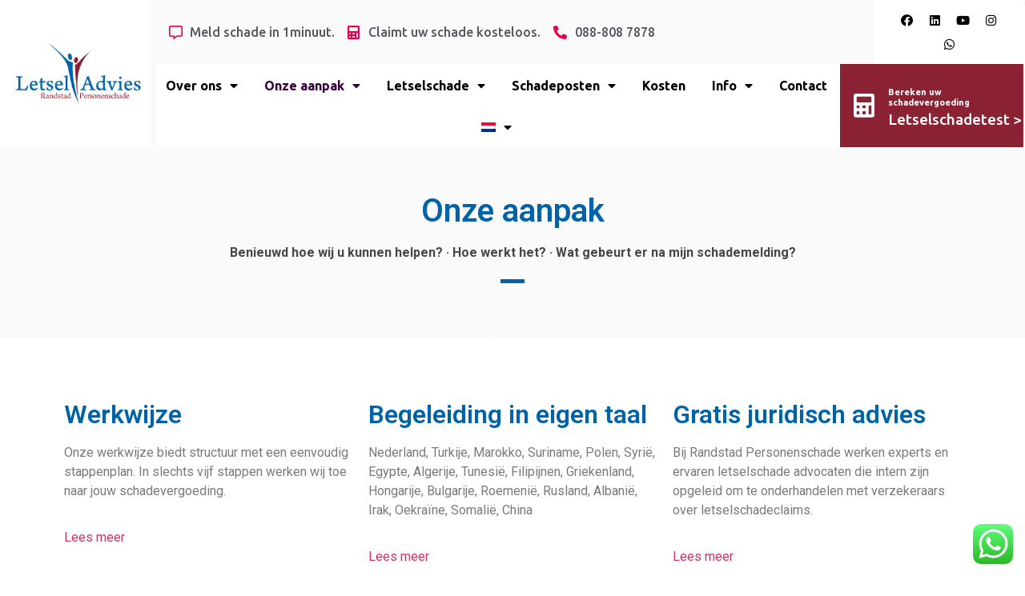

--- FILE ---
content_type: text/html
request_url: https://letseladvies.nl/onze-aanpak/
body_size: 21097
content:
<!doctype html>
<html lang="nl-NL">
<head>
	<meta charset="UTF-8">
	<meta name="viewport" content="width=device-width, initial-scale=1">
	<link rel="profile" href="https://gmpg.org/xfn/11">
	<meta name='robots' content='index, follow, max-image-preview:large, max-snippet:-1, max-video-preview:-1' />
<!-- Google tag (gtag.js) toestemmingsmodus dataLayer toegevoegd door Site Kit -->
<script id="google_gtagjs-js-consent-mode-data-layer">
window.dataLayer = window.dataLayer || [];function gtag(){dataLayer.push(arguments);}
gtag('consent', 'default', {"ad_personalization":"denied","ad_storage":"denied","ad_user_data":"denied","analytics_storage":"denied","functionality_storage":"denied","security_storage":"denied","personalization_storage":"denied","region":["AT","BE","BG","CH","CY","CZ","DE","DK","EE","ES","FI","FR","GB","GR","HR","HU","IE","IS","IT","LI","LT","LU","LV","MT","NL","NO","PL","PT","RO","SE","SI","SK"],"wait_for_update":500});
window._googlesitekitConsentCategoryMap = {"statistics":["analytics_storage"],"marketing":["ad_storage","ad_user_data","ad_personalization"],"functional":["functionality_storage","security_storage"],"preferences":["personalization_storage"]};
window._googlesitekitConsents = {"ad_personalization":"denied","ad_storage":"denied","ad_user_data":"denied","analytics_storage":"denied","functionality_storage":"denied","security_storage":"denied","personalization_storage":"denied","region":["AT","BE","BG","CH","CY","CZ","DE","DK","EE","ES","FI","FR","GB","GR","HR","HU","IE","IS","IT","LI","LT","LU","LV","MT","NL","NO","PL","PT","RO","SE","SI","SK"],"wait_for_update":500};
</script>
<!-- Einde Google tag (gtag.js) toestemmingsmodus dataLayer toegevoegd door Site Kit -->

	<!-- This site is optimized with the Yoast SEO plugin v26.5 - https://yoast.com/wordpress/plugins/seo/ -->
	<title>Onze aanpak - Advies bij letselschade nodig? Kosteloos en vrijblijvend Juridische Hulp!</title>
	<link rel="canonical" href="https://letseladvies.nl/onze-aanpak/" />
	<meta property="og:locale" content="nl_NL" />
	<meta property="og:type" content="article" />
	<meta property="og:title" content="Onze aanpak - Advies bij letselschade nodig? Kosteloos en vrijblijvend Juridische Hulp!" />
	<meta property="og:description" content="Benieuwd hoe wij u kunnen helpen? · Hoe werkt het? · Wat gebeurt er na mijn schademelding? Werkwijze Onze werkwijze biedt structuur met een eenvoudig stappenplan. In slechts vijf stappen werken wij toe naar jouw schadevergoeding. Lees meer Begeleiding in eigen taal Nederland, Turkije, Marokko, Suriname, Polen, Syrië, Egypte, Algerije, Tunesië, Filipijnen, Griekenland, Hongarije, Bulgarije, [&hellip;]" />
	<meta property="og:url" content="https://letseladvies.nl/onze-aanpak/" />
	<meta property="og:site_name" content="Advies bij letselschade nodig? Kosteloos en vrijblijvend Juridische Hulp!" />
	<meta property="article:publisher" content="https://www.facebook.com/Letseladvies.nl" />
	<meta property="article:modified_time" content="2023-04-17T13:39:09+00:00" />
	<meta name="twitter:card" content="summary_large_image" />
	<meta name="twitter:label1" content="Geschatte leestijd" />
	<meta name="twitter:data1" content="1 minuut" />
	<script type="application/ld+json" class="yoast-schema-graph">{"@context":"https://schema.org","@graph":[{"@type":"WebPage","@id":"https://letseladvies.nl/onze-aanpak/","url":"https://letseladvies.nl/onze-aanpak/","name":"Onze aanpak - Advies bij letselschade nodig? Kosteloos en vrijblijvend Juridische Hulp!","isPartOf":{"@id":"https://letseladvies.nl/#website"},"datePublished":"2023-04-14T13:34:39+00:00","dateModified":"2023-04-17T13:39:09+00:00","breadcrumb":{"@id":"https://letseladvies.nl/onze-aanpak/#breadcrumb"},"inLanguage":"nl-NL","potentialAction":[{"@type":"ReadAction","target":["https://letseladvies.nl/onze-aanpak/"]}]},{"@type":"BreadcrumbList","@id":"https://letseladvies.nl/onze-aanpak/#breadcrumb","itemListElement":[{"@type":"ListItem","position":1,"name":"Home","item":"https://letseladvies.nl/"},{"@type":"ListItem","position":2,"name":"Onze aanpak"}]},{"@type":"WebSite","@id":"https://letseladvies.nl/#website","url":"https://letseladvies.nl/","name":"Advies bij letselschade nodig? Kosteloos en vrijblijvend Juridische Hulp!","description":"RANDSTAD Letselschade &amp; Advies is het eerste bi-culturele schaderegelingsbureau van Nederland.","publisher":{"@id":"https://letseladvies.nl/#organization"},"potentialAction":[{"@type":"SearchAction","target":{"@type":"EntryPoint","urlTemplate":"https://letseladvies.nl/?s={search_term_string}"},"query-input":{"@type":"PropertyValueSpecification","valueRequired":true,"valueName":"search_term_string"}}],"inLanguage":"nl-NL"},{"@type":"Organization","@id":"https://letseladvies.nl/#organization","name":"Randstad Personenschade B.V. | Letselschade & Advies.","url":"https://letseladvies.nl/","logo":{"@type":"ImageObject","inLanguage":"nl-NL","@id":"https://letseladvies.nl/#/schema/logo/image/","url":"https://letseladvies.nl/wp-content/uploads/2023/04/Randstad-personenschade-21-1-1.png","contentUrl":"https://letseladvies.nl/wp-content/uploads/2023/04/Randstad-personenschade-21-1-1.png","width":508,"height":260,"caption":"Randstad Personenschade B.V. | Letselschade & Advies."},"image":{"@id":"https://letseladvies.nl/#/schema/logo/image/"},"sameAs":["https://www.facebook.com/Letseladvies.nl","https://www.instagram.com/letseladvies.nl/","https://www.linkedin.com/company/letseladvies","https://www.youtube.com/user/Letseladvies"]}]}</script>
	<!-- / Yoast SEO plugin. -->


<link rel='dns-prefetch' href='//www.googletagmanager.com' />
<link rel="alternate" type="application/rss+xml" title="Advies bij letselschade nodig? Kosteloos en vrijblijvend Juridische Hulp! &raquo; feed" href="https://letseladvies.nl/feed/" />
<link rel="alternate" type="application/rss+xml" title="Advies bij letselschade nodig? Kosteloos en vrijblijvend Juridische Hulp! &raquo; reacties feed" href="https://letseladvies.nl/comments/feed/" />
<link rel="alternate" title="oEmbed (JSON)" type="application/json+oembed" href="https://letseladvies.nl/wp-json/oembed/1.0/embed?url=https%3A%2F%2Fletseladvies.nl%2Fonze-aanpak%2F" />
<link rel="alternate" title="oEmbed (XML)" type="text/xml+oembed" href="https://letseladvies.nl/wp-json/oembed/1.0/embed?url=https%3A%2F%2Fletseladvies.nl%2Fonze-aanpak%2F&#038;format=xml" />
<style id='wp-img-auto-sizes-contain-inline-css'>
img:is([sizes=auto i],[sizes^="auto," i]){contain-intrinsic-size:3000px 1500px}
/*# sourceURL=wp-img-auto-sizes-contain-inline-css */
</style>
<link rel='stylesheet' id='dashicons-css' href='//letseladvies.nl/wp-content/cache/wpfc-minified/jyrxsaub/6eb3n.css' media='all' />
<link rel='stylesheet' id='post-views-counter-frontend-css' href='//letseladvies.nl/wp-content/cache/wpfc-minified/lcmb8a6t/6eb3n.css' media='all' />
<link rel='stylesheet' id='ht_ctc_main_css-css' href='//letseladvies.nl/wp-content/cache/wpfc-minified/qut5x5r2/6eb3n.css' media='all' />
<style id='wp-emoji-styles-inline-css'>

	img.wp-smiley, img.emoji {
		display: inline !important;
		border: none !important;
		box-shadow: none !important;
		height: 1em !important;
		width: 1em !important;
		margin: 0 0.07em !important;
		vertical-align: -0.1em !important;
		background: none !important;
		padding: 0 !important;
	}
/*# sourceURL=wp-emoji-styles-inline-css */
</style>
<link rel='stylesheet' id='wp-block-library-css' href='//letseladvies.nl/wp-content/cache/wpfc-minified/9a8gfsqw/6eb3n.css' media='all' />
<style id='global-styles-inline-css'>
:root{--wp--preset--aspect-ratio--square: 1;--wp--preset--aspect-ratio--4-3: 4/3;--wp--preset--aspect-ratio--3-4: 3/4;--wp--preset--aspect-ratio--3-2: 3/2;--wp--preset--aspect-ratio--2-3: 2/3;--wp--preset--aspect-ratio--16-9: 16/9;--wp--preset--aspect-ratio--9-16: 9/16;--wp--preset--color--black: #000000;--wp--preset--color--cyan-bluish-gray: #abb8c3;--wp--preset--color--white: #ffffff;--wp--preset--color--pale-pink: #f78da7;--wp--preset--color--vivid-red: #cf2e2e;--wp--preset--color--luminous-vivid-orange: #ff6900;--wp--preset--color--luminous-vivid-amber: #fcb900;--wp--preset--color--light-green-cyan: #7bdcb5;--wp--preset--color--vivid-green-cyan: #00d084;--wp--preset--color--pale-cyan-blue: #8ed1fc;--wp--preset--color--vivid-cyan-blue: #0693e3;--wp--preset--color--vivid-purple: #9b51e0;--wp--preset--gradient--vivid-cyan-blue-to-vivid-purple: linear-gradient(135deg,rgb(6,147,227) 0%,rgb(155,81,224) 100%);--wp--preset--gradient--light-green-cyan-to-vivid-green-cyan: linear-gradient(135deg,rgb(122,220,180) 0%,rgb(0,208,130) 100%);--wp--preset--gradient--luminous-vivid-amber-to-luminous-vivid-orange: linear-gradient(135deg,rgb(252,185,0) 0%,rgb(255,105,0) 100%);--wp--preset--gradient--luminous-vivid-orange-to-vivid-red: linear-gradient(135deg,rgb(255,105,0) 0%,rgb(207,46,46) 100%);--wp--preset--gradient--very-light-gray-to-cyan-bluish-gray: linear-gradient(135deg,rgb(238,238,238) 0%,rgb(169,184,195) 100%);--wp--preset--gradient--cool-to-warm-spectrum: linear-gradient(135deg,rgb(74,234,220) 0%,rgb(151,120,209) 20%,rgb(207,42,186) 40%,rgb(238,44,130) 60%,rgb(251,105,98) 80%,rgb(254,248,76) 100%);--wp--preset--gradient--blush-light-purple: linear-gradient(135deg,rgb(255,206,236) 0%,rgb(152,150,240) 100%);--wp--preset--gradient--blush-bordeaux: linear-gradient(135deg,rgb(254,205,165) 0%,rgb(254,45,45) 50%,rgb(107,0,62) 100%);--wp--preset--gradient--luminous-dusk: linear-gradient(135deg,rgb(255,203,112) 0%,rgb(199,81,192) 50%,rgb(65,88,208) 100%);--wp--preset--gradient--pale-ocean: linear-gradient(135deg,rgb(255,245,203) 0%,rgb(182,227,212) 50%,rgb(51,167,181) 100%);--wp--preset--gradient--electric-grass: linear-gradient(135deg,rgb(202,248,128) 0%,rgb(113,206,126) 100%);--wp--preset--gradient--midnight: linear-gradient(135deg,rgb(2,3,129) 0%,rgb(40,116,252) 100%);--wp--preset--font-size--small: 13px;--wp--preset--font-size--medium: 20px;--wp--preset--font-size--large: 36px;--wp--preset--font-size--x-large: 42px;--wp--preset--spacing--20: 0.44rem;--wp--preset--spacing--30: 0.67rem;--wp--preset--spacing--40: 1rem;--wp--preset--spacing--50: 1.5rem;--wp--preset--spacing--60: 2.25rem;--wp--preset--spacing--70: 3.38rem;--wp--preset--spacing--80: 5.06rem;--wp--preset--shadow--natural: 6px 6px 9px rgba(0, 0, 0, 0.2);--wp--preset--shadow--deep: 12px 12px 50px rgba(0, 0, 0, 0.4);--wp--preset--shadow--sharp: 6px 6px 0px rgba(0, 0, 0, 0.2);--wp--preset--shadow--outlined: 6px 6px 0px -3px rgb(255, 255, 255), 6px 6px rgb(0, 0, 0);--wp--preset--shadow--crisp: 6px 6px 0px rgb(0, 0, 0);}:where(.is-layout-flex){gap: 0.5em;}:where(.is-layout-grid){gap: 0.5em;}body .is-layout-flex{display: flex;}.is-layout-flex{flex-wrap: wrap;align-items: center;}.is-layout-flex > :is(*, div){margin: 0;}body .is-layout-grid{display: grid;}.is-layout-grid > :is(*, div){margin: 0;}:where(.wp-block-columns.is-layout-flex){gap: 2em;}:where(.wp-block-columns.is-layout-grid){gap: 2em;}:where(.wp-block-post-template.is-layout-flex){gap: 1.25em;}:where(.wp-block-post-template.is-layout-grid){gap: 1.25em;}.has-black-color{color: var(--wp--preset--color--black) !important;}.has-cyan-bluish-gray-color{color: var(--wp--preset--color--cyan-bluish-gray) !important;}.has-white-color{color: var(--wp--preset--color--white) !important;}.has-pale-pink-color{color: var(--wp--preset--color--pale-pink) !important;}.has-vivid-red-color{color: var(--wp--preset--color--vivid-red) !important;}.has-luminous-vivid-orange-color{color: var(--wp--preset--color--luminous-vivid-orange) !important;}.has-luminous-vivid-amber-color{color: var(--wp--preset--color--luminous-vivid-amber) !important;}.has-light-green-cyan-color{color: var(--wp--preset--color--light-green-cyan) !important;}.has-vivid-green-cyan-color{color: var(--wp--preset--color--vivid-green-cyan) !important;}.has-pale-cyan-blue-color{color: var(--wp--preset--color--pale-cyan-blue) !important;}.has-vivid-cyan-blue-color{color: var(--wp--preset--color--vivid-cyan-blue) !important;}.has-vivid-purple-color{color: var(--wp--preset--color--vivid-purple) !important;}.has-black-background-color{background-color: var(--wp--preset--color--black) !important;}.has-cyan-bluish-gray-background-color{background-color: var(--wp--preset--color--cyan-bluish-gray) !important;}.has-white-background-color{background-color: var(--wp--preset--color--white) !important;}.has-pale-pink-background-color{background-color: var(--wp--preset--color--pale-pink) !important;}.has-vivid-red-background-color{background-color: var(--wp--preset--color--vivid-red) !important;}.has-luminous-vivid-orange-background-color{background-color: var(--wp--preset--color--luminous-vivid-orange) !important;}.has-luminous-vivid-amber-background-color{background-color: var(--wp--preset--color--luminous-vivid-amber) !important;}.has-light-green-cyan-background-color{background-color: var(--wp--preset--color--light-green-cyan) !important;}.has-vivid-green-cyan-background-color{background-color: var(--wp--preset--color--vivid-green-cyan) !important;}.has-pale-cyan-blue-background-color{background-color: var(--wp--preset--color--pale-cyan-blue) !important;}.has-vivid-cyan-blue-background-color{background-color: var(--wp--preset--color--vivid-cyan-blue) !important;}.has-vivid-purple-background-color{background-color: var(--wp--preset--color--vivid-purple) !important;}.has-black-border-color{border-color: var(--wp--preset--color--black) !important;}.has-cyan-bluish-gray-border-color{border-color: var(--wp--preset--color--cyan-bluish-gray) !important;}.has-white-border-color{border-color: var(--wp--preset--color--white) !important;}.has-pale-pink-border-color{border-color: var(--wp--preset--color--pale-pink) !important;}.has-vivid-red-border-color{border-color: var(--wp--preset--color--vivid-red) !important;}.has-luminous-vivid-orange-border-color{border-color: var(--wp--preset--color--luminous-vivid-orange) !important;}.has-luminous-vivid-amber-border-color{border-color: var(--wp--preset--color--luminous-vivid-amber) !important;}.has-light-green-cyan-border-color{border-color: var(--wp--preset--color--light-green-cyan) !important;}.has-vivid-green-cyan-border-color{border-color: var(--wp--preset--color--vivid-green-cyan) !important;}.has-pale-cyan-blue-border-color{border-color: var(--wp--preset--color--pale-cyan-blue) !important;}.has-vivid-cyan-blue-border-color{border-color: var(--wp--preset--color--vivid-cyan-blue) !important;}.has-vivid-purple-border-color{border-color: var(--wp--preset--color--vivid-purple) !important;}.has-vivid-cyan-blue-to-vivid-purple-gradient-background{background: var(--wp--preset--gradient--vivid-cyan-blue-to-vivid-purple) !important;}.has-light-green-cyan-to-vivid-green-cyan-gradient-background{background: var(--wp--preset--gradient--light-green-cyan-to-vivid-green-cyan) !important;}.has-luminous-vivid-amber-to-luminous-vivid-orange-gradient-background{background: var(--wp--preset--gradient--luminous-vivid-amber-to-luminous-vivid-orange) !important;}.has-luminous-vivid-orange-to-vivid-red-gradient-background{background: var(--wp--preset--gradient--luminous-vivid-orange-to-vivid-red) !important;}.has-very-light-gray-to-cyan-bluish-gray-gradient-background{background: var(--wp--preset--gradient--very-light-gray-to-cyan-bluish-gray) !important;}.has-cool-to-warm-spectrum-gradient-background{background: var(--wp--preset--gradient--cool-to-warm-spectrum) !important;}.has-blush-light-purple-gradient-background{background: var(--wp--preset--gradient--blush-light-purple) !important;}.has-blush-bordeaux-gradient-background{background: var(--wp--preset--gradient--blush-bordeaux) !important;}.has-luminous-dusk-gradient-background{background: var(--wp--preset--gradient--luminous-dusk) !important;}.has-pale-ocean-gradient-background{background: var(--wp--preset--gradient--pale-ocean) !important;}.has-electric-grass-gradient-background{background: var(--wp--preset--gradient--electric-grass) !important;}.has-midnight-gradient-background{background: var(--wp--preset--gradient--midnight) !important;}.has-small-font-size{font-size: var(--wp--preset--font-size--small) !important;}.has-medium-font-size{font-size: var(--wp--preset--font-size--medium) !important;}.has-large-font-size{font-size: var(--wp--preset--font-size--large) !important;}.has-x-large-font-size{font-size: var(--wp--preset--font-size--x-large) !important;}
/*# sourceURL=global-styles-inline-css */
</style>

<style id='classic-theme-styles-inline-css'>
/*! This file is auto-generated */
.wp-block-button__link{color:#fff;background-color:#32373c;border-radius:9999px;box-shadow:none;text-decoration:none;padding:calc(.667em + 2px) calc(1.333em + 2px);font-size:1.125em}.wp-block-file__button{background:#32373c;color:#fff;text-decoration:none}
/*# sourceURL=/wp-includes/css/classic-themes.min.css */
</style>
<link rel='stylesheet' id='cf7mls-css' href='//letseladvies.nl/wp-content/cache/wpfc-minified/jnzkmdy7/6eb3n.css' media='all' />
<link rel='stylesheet' id='contact-form-7-css' href='//letseladvies.nl/wp-content/cache/wpfc-minified/37nr4s8/6eb3n.css' media='all' />
<link rel='stylesheet' id='jquery-rating-style-css' href='//letseladvies.nl/wp-content/cache/wpfc-minified/6ypk02wn/6eb3n.css' media='all' />
<link rel='stylesheet' id='jquery-wpcf7-rating-style-css' href='//letseladvies.nl/wp-content/cache/wpfc-minified/lp3zvm5x/6eb3n.css' media='all' />
<link rel='stylesheet' id='menu-image-css' href='//letseladvies.nl/wp-content/cache/wpfc-minified/l9n8xjg0/6eb3n.css' media='all' />
<link rel='stylesheet' id='hello-elementor-css' href='//letseladvies.nl/wp-content/cache/wpfc-minified/d2lpt1gt/6eb3n.css' media='all' />
<link rel='stylesheet' id='hello-elementor-theme-style-css' href='//letseladvies.nl/wp-content/cache/wpfc-minified/77y6xzvc/6eb3n.css' media='all' />
<link rel='stylesheet' id='hello-elementor-header-footer-css' href='//letseladvies.nl/wp-content/cache/wpfc-minified/47hkf8c/6eb3n.css' media='all' />
<link rel='stylesheet' id='elementor-frontend-css' href='//letseladvies.nl/wp-content/cache/wpfc-minified/211i1r6/6eb3n.css' media='all' />
<link rel='stylesheet' id='elementor-post-5-css' href='https://letseladvies.nl/wp-content/uploads/elementor/css/post-5.css?ver=1683295863' media='all' />
<link rel='stylesheet' id='elementor-icons-css' href='//letseladvies.nl/wp-content/cache/wpfc-minified/mk8tp8s8/6eb3n.css' media='all' />
<link rel='stylesheet' id='swiper-css' href='//letseladvies.nl/wp-content/cache/wpfc-minified/f5w6lxta/6eb3n.css' media='all' />
<link rel='stylesheet' id='elementor-pro-css' href='//letseladvies.nl/wp-content/cache/wpfc-minified/97pcu484/6eb3n.css' media='all' />
<link rel='stylesheet' id='elementor-global-css' href='//letseladvies.nl/wp-content/cache/wpfc-minified/224ejxho/6eb3n.css' media='all' />
<link rel='stylesheet' id='elementor-post-5318-css' href='https://letseladvies.nl/wp-content/uploads/elementor/css/post-5318.css?ver=1683344040' media='all' />
<link rel='stylesheet' id='elementor-post-6170-css' href='https://letseladvies.nl/wp-content/uploads/elementor/css/post-6170.css?ver=1708602271' media='all' />
<link rel='stylesheet' id='elementor-post-22-css' href='https://letseladvies.nl/wp-content/uploads/elementor/css/post-22.css?ver=1760174582' media='all' />
<link rel='stylesheet' id='google-fonts-1-css' href='https://fonts.googleapis.com/css?family=Roboto%3A100%2C100italic%2C200%2C200italic%2C300%2C300italic%2C400%2C400italic%2C500%2C500italic%2C600%2C600italic%2C700%2C700italic%2C800%2C800italic%2C900%2C900italic%7CRoboto+Slab%3A100%2C100italic%2C200%2C200italic%2C300%2C300italic%2C400%2C400italic%2C500%2C500italic%2C600%2C600italic%2C700%2C700italic%2C800%2C800italic%2C900%2C900italic%7CUbuntu%3A100%2C100italic%2C200%2C200italic%2C300%2C300italic%2C400%2C400italic%2C500%2C500italic%2C600%2C600italic%2C700%2C700italic%2C800%2C800italic%2C900%2C900italic%7CNoto+Sans%3A100%2C100italic%2C200%2C200italic%2C300%2C300italic%2C400%2C400italic%2C500%2C500italic%2C600%2C600italic%2C700%2C700italic%2C800%2C800italic%2C900%2C900italic%7CNunito+Sans%3A100%2C100italic%2C200%2C200italic%2C300%2C300italic%2C400%2C400italic%2C500%2C500italic%2C600%2C600italic%2C700%2C700italic%2C800%2C800italic%2C900%2C900italic&#038;display=swap&#038;ver=6.9' media='all' />
<link rel='stylesheet' id='elementor-icons-shared-0-css' href='//letseladvies.nl/wp-content/cache/wpfc-minified/2zlwjmfq/6eb3n.css' media='all' />
<link rel='stylesheet' id='elementor-icons-fa-regular-css' href='//letseladvies.nl/wp-content/cache/wpfc-minified/7xa93zis/6eb3n.css' media='all' />
<link rel='stylesheet' id='elementor-icons-fa-solid-css' href='//letseladvies.nl/wp-content/cache/wpfc-minified/f2s3gx2m/6eb3n.css' media='all' />
<link rel='stylesheet' id='elementor-icons-fa-brands-css' href='//letseladvies.nl/wp-content/cache/wpfc-minified/jqfaea52/6eb3n.css' media='all' />
<link rel="preconnect" href="https://fonts.gstatic.com/" crossorigin><script src="https://letseladvies.nl/wp-content/plugins/wp-yandex-metrika/assets/YmEc.min.js?ver=1.2.1" id="wp-yandex-metrika_YmEc-js"></script>
<script id="wp-yandex-metrika_YmEc-js-after">
window.tmpwpym={datalayername:'dataLayer',counters:JSON.parse('[{"number":"42888204","webvisor":"1"}]'),targets:JSON.parse('[]')};
//# sourceURL=wp-yandex-metrika_YmEc-js-after
</script>
<script src="https://letseladvies.nl/wp-includes/js/jquery/jquery.min.js?ver=3.7.1" id="jquery-core-js"></script>
<script src="https://letseladvies.nl/wp-includes/js/jquery/jquery-migrate.min.js?ver=3.4.1" id="jquery-migrate-js"></script>
<script src="https://letseladvies.nl/wp-content/plugins/wp-yandex-metrika/assets/frontend.min.js?ver=1.2.1" id="wp-yandex-metrika_frontend-js"></script>

<!-- Google tag (gtag.js) snippet toegevoegd door Site Kit -->
<!-- Google Analytics snippet toegevoegd door Site Kit -->
<script src="https://www.googletagmanager.com/gtag/js?id=GT-NS8G28DZ" id="google_gtagjs-js" async></script>
<script id="google_gtagjs-js-after">
window.dataLayer = window.dataLayer || [];function gtag(){dataLayer.push(arguments);}
gtag("set","linker",{"domains":["letseladvies.nl"]});
gtag("js", new Date());
gtag("set", "developer_id.dZTNiMT", true);
gtag("config", "GT-NS8G28DZ");
//# sourceURL=google_gtagjs-js-after
</script>
<link rel="https://api.w.org/" href="https://letseladvies.nl/wp-json/" /><link rel="alternate" title="JSON" type="application/json" href="https://letseladvies.nl/wp-json/wp/v2/pages/5318" /><link rel="EditURI" type="application/rsd+xml" title="RSD" href="https://letseladvies.nl/xmlrpc.php?rsd" />
<meta name="generator" content="WordPress 6.9" />
<link rel='shortlink' href='https://letseladvies.nl/?p=5318' />
<style type="text/css">div[id^="wpcf7-f6826-p"] button.cf7mls_next {   }div[id^="wpcf7-f6826-p"] button.cf7mls_back {   }div[id^="wpcf7-f6650-p"] button.cf7mls_next {   }div[id^="wpcf7-f6650-p"] button.cf7mls_back {   }div[id^="wpcf7-f6114-p"] button.cf7mls_next {   }div[id^="wpcf7-f6114-p"] button.cf7mls_back {   }div[id^="wpcf7-f6113-p"] button.cf7mls_next {   }div[id^="wpcf7-f6113-p"] button.cf7mls_back {   }div[id^="wpcf7-f6112-p"] button.cf7mls_next {   }div[id^="wpcf7-f6112-p"] button.cf7mls_back {   }div[id^="wpcf7-f6111-p"] button.cf7mls_next {   }div[id^="wpcf7-f6111-p"] button.cf7mls_back {   }div[id^="wpcf7-f6110-p"] button.cf7mls_next {   }div[id^="wpcf7-f6110-p"] button.cf7mls_back {   }div[id^="wpcf7-f6109-p"] button.cf7mls_next {   }div[id^="wpcf7-f6109-p"] button.cf7mls_back {   }div[id^="wpcf7-f6108-p"] button.cf7mls_next {   }div[id^="wpcf7-f6108-p"] button.cf7mls_back {   }div[id^="wpcf7-f6107-p"] button.cf7mls_next {   }div[id^="wpcf7-f6107-p"] button.cf7mls_back {   }</style><meta name="generator" content="Site Kit by Google 1.167.0" /><meta name="verification" content="f612c7d25f5690ad41496fcfdbf8d1" /><meta name="generator" content="Elementor 3.12.2; features: e_dom_optimization, e_optimized_assets_loading, e_optimized_css_loading, a11y_improvements, additional_custom_breakpoints; settings: css_print_method-external, google_font-enabled, font_display-swap">

<!-- Google Tag Manager snippet toegevoegd door Site Kit -->
<script>
			( function( w, d, s, l, i ) {
				w[l] = w[l] || [];
				w[l].push( {'gtm.start': new Date().getTime(), event: 'gtm.js'} );
				var f = d.getElementsByTagName( s )[0],
					j = d.createElement( s ), dl = l != 'dataLayer' ? '&l=' + l : '';
				j.async = true;
				j.src = 'https://www.googletagmanager.com/gtm.js?id=' + i + dl;
				f.parentNode.insertBefore( j, f );
			} )( window, document, 'script', 'dataLayer', 'GTM-59FPRP5' );
			
</script>

<!-- Einde Google Tag Manager snippet toegevoegd door Site Kit -->
        <!-- Yandex.Metrica counter -->
        <script type="text/javascript">
            (function (m, e, t, r, i, k, a) {
                m[i] = m[i] || function () {
                    (m[i].a = m[i].a || []).push(arguments)
                };
                m[i].l = 1 * new Date();
                k = e.createElement(t), a = e.getElementsByTagName(t)[0], k.async = 1, k.src = r, a.parentNode.insertBefore(k, a)
            })

            (window, document, "script", "https://mc.yandex.ru/metrika/tag.js", "ym");

            ym("42888204", "init", {
                clickmap: true,
                trackLinks: true,
                accurateTrackBounce: true,
                webvisor: true,
                ecommerce: "dataLayer",
                params: {
                    __ym: {
                        "ymCmsPlugin": {
                            "cms": "wordpress",
                            "cmsVersion":"6.9",
                            "pluginVersion": "1.2.1",
                            "ymCmsRip": "2110191813"
                        }
                    }
                }
            });
        </script>
        <!-- /Yandex.Metrica counter -->
        <link rel="icon" href="https://letseladvies.nl/wp-content/uploads/2023/04/favi.fw_-150x150.png" sizes="32x32" />
<link rel="icon" href="https://letseladvies.nl/wp-content/uploads/2023/04/favi.fw_.png" sizes="192x192" />
<link rel="apple-touch-icon" href="https://letseladvies.nl/wp-content/uploads/2023/04/favi.fw_.png" />
<meta name="msapplication-TileImage" content="https://letseladvies.nl/wp-content/uploads/2023/04/favi.fw_.png" />
		<style id="wp-custom-css">
			/*--- 2 Column Form Styles Start ---*/

#left {
    width: 47%;
    float: left;
    margin-right:6%;

}
 
#right {
    width: 47%;
    float: left;

}
 
.clearfix:after {
    content:"\0020";
    display:block;
    height:0;
    clear:both;
    visibility:hidden;
    overflow:hidden;

    margin-bottom:5px;
}
 
.clearfix {
    display:block;
}

/*--- 2 Column Form Styles End ---*/

body.single-product #ppc-button-ppcp-gateway div iframe{
	display:none;
}

.cart_totals .wc-proceed-to-checkout .ppc-button-wrapper{
	
	display:none;
}

.telefony_form_footer .d-flex .justify-content-end .align-items-start .mb-5
{
	
	display:none;
}

.btn-vzkrx .vz-btn-default .btn-orange .font-size-16 .disabled{
	
	display:none;
}

/* Contact Form 7 Submit Button 
 -------------------------------*/
 .wpcf7 input[type="submit"] {
     color: #ffffff;
     background: #8B2233;  
     border: none;
     border-radius: 5px;
     width: auto;
   
     letter-spacing: 1px;
 }
 .wpcf7 input:hover[type="submit"] {
     background: #0063A8;
     transition: all 0.4s ease 0s; }
 .wpcf7 input:active[type="submit"] {
     background: #000000;
 }

.grecaptcha-badge { visibility: hidden; } 
		</style>
		<link rel='stylesheet' id='elementor-post-311-css' href='https://letseladvies.nl/wp-content/uploads/elementor/css/post-311.css?ver=1683295894' media='all' />
<link rel='stylesheet' id='e-animations-css' href='//letseladvies.nl/wp-content/cache/wpfc-minified/q92m02n3/6eb3n.css' media='all' />
</head>
<body class="wp-singular page-template page-template-elementor_header_footer page page-id-5318 page-parent wp-custom-logo wp-theme-hello-elementor elementor-default elementor-template-full-width elementor-kit-5 elementor-page elementor-page-5318">

		<!-- Google Tag Manager (noscript) snippet toegevoegd door Site Kit -->
		<noscript>
			<iframe src="https://www.googletagmanager.com/ns.html?id=GTM-59FPRP5" height="0" width="0" style="display:none;visibility:hidden"></iframe>
		</noscript>
		<!-- Einde Google Tag Manager (noscript) snippet toegevoegd door Site Kit -->
		
<a class="skip-link screen-reader-text" href="#content">Ga naar de inhoud</a>

		<div data-elementor-type="header" data-elementor-id="6170" class="elementor elementor-6170 elementor-location-header">
								<section class="elementor-section elementor-top-section elementor-element elementor-element-145c4153 elementor-section-full_width elementor-section-content-middle elementor-section-stretched elementor-hidden-tablet elementor-hidden-mobile elementor-section-height-default elementor-section-height-default" data-id="145c4153" data-element_type="section" data-settings="{&quot;stretch_section&quot;:&quot;section-stretched&quot;}">
						<div class="elementor-container elementor-column-gap-default">
					<div class="elementor-column elementor-col-50 elementor-top-column elementor-element elementor-element-7cc450a8" data-id="7cc450a8" data-element_type="column">
			<div class="elementor-widget-wrap elementor-element-populated">
								<div class="elementor-element elementor-element-58d80adc elementor-widget elementor-widget-theme-site-logo elementor-widget-image" data-id="58d80adc" data-element_type="widget" data-widget_type="theme-site-logo.default">
				<div class="elementor-widget-container">
			<style>/*! elementor - v3.12.2 - 23-04-2023 */
.elementor-widget-image{text-align:center}.elementor-widget-image a{display:inline-block}.elementor-widget-image a img[src$=".svg"]{width:48px}.elementor-widget-image img{vertical-align:middle;display:inline-block}</style>								<a href="https://letseladvies.nl">
			<img width="508" height="260" src="https://letseladvies.nl/wp-content/uploads/2023/04/Randstad-personenschade-21-1-1.png" class="attachment-full size-full wp-image-13" alt="" srcset="https://letseladvies.nl/wp-content/uploads/2023/04/Randstad-personenschade-21-1-1.png 508w, https://letseladvies.nl/wp-content/uploads/2023/04/Randstad-personenschade-21-1-1-300x154.png 300w" sizes="(max-width: 508px) 100vw, 508px" />				</a>
											</div>
				</div>
					</div>
		</div>
				<div class="elementor-column elementor-col-50 elementor-top-column elementor-element elementor-element-764285c0" data-id="764285c0" data-element_type="column">
			<div class="elementor-widget-wrap elementor-element-populated">
								<section class="elementor-section elementor-inner-section elementor-element elementor-element-415f449c elementor-section-boxed elementor-section-height-default elementor-section-height-default" data-id="415f449c" data-element_type="section">
						<div class="elementor-container elementor-column-gap-default">
					<div class="elementor-column elementor-col-50 elementor-inner-column elementor-element elementor-element-763b9755 elementor-hidden-tablet elementor-hidden-mobile" data-id="763b9755" data-element_type="column" data-settings="{&quot;background_background&quot;:&quot;classic&quot;}">
			<div class="elementor-widget-wrap elementor-element-populated">
								<div class="elementor-element elementor-element-4593b0aa elementor-icon-list--layout-inline elementor-list-item-link-full_width elementor-widget elementor-widget-icon-list" data-id="4593b0aa" data-element_type="widget" data-widget_type="icon-list.default">
				<div class="elementor-widget-container">
			<link rel="stylesheet" href='//letseladvies.nl/wp-content/cache/wpfc-minified/q5nxmu18/6eb3n.css'>		<ul class="elementor-icon-list-items elementor-inline-items">
							<li class="elementor-icon-list-item elementor-inline-item">
											<a href="/letselschade-melden/">

												<span class="elementor-icon-list-icon">
							<i aria-hidden="true" class="far fa-comment-alt"></i>						</span>
										<span class="elementor-icon-list-text">Meld schade in 1minuut.</span>
											</a>
									</li>
								<li class="elementor-icon-list-item elementor-inline-item">
											<a href="/letselschade-test/">

												<span class="elementor-icon-list-icon">
							<i aria-hidden="true" class="fas fa-calculator"></i>						</span>
										<span class="elementor-icon-list-text">Claimt uw schade kosteloos.</span>
											</a>
									</li>
								<li class="elementor-icon-list-item elementor-inline-item">
											<a href="tel:0888087878">

												<span class="elementor-icon-list-icon">
							<i aria-hidden="true" class="fas fa-phone-alt"></i>						</span>
										<span class="elementor-icon-list-text">088-808 7878</span>
											</a>
									</li>
						</ul>
				</div>
				</div>
					</div>
		</div>
				<div class="elementor-column elementor-col-50 elementor-inner-column elementor-element elementor-element-26f89a8" data-id="26f89a8" data-element_type="column">
			<div class="elementor-widget-wrap elementor-element-populated">
								<div class="elementor-element elementor-element-4a9384e elementor-widget__width-initial elementor-shape-rounded elementor-grid-0 e-grid-align-center elementor-widget elementor-widget-social-icons" data-id="4a9384e" data-element_type="widget" data-widget_type="social-icons.default">
				<div class="elementor-widget-container">
			<style>/*! elementor - v3.12.2 - 23-04-2023 */
.elementor-widget-social-icons.elementor-grid-0 .elementor-widget-container,.elementor-widget-social-icons.elementor-grid-mobile-0 .elementor-widget-container,.elementor-widget-social-icons.elementor-grid-tablet-0 .elementor-widget-container{line-height:1;font-size:0}.elementor-widget-social-icons:not(.elementor-grid-0):not(.elementor-grid-tablet-0):not(.elementor-grid-mobile-0) .elementor-grid{display:inline-grid}.elementor-widget-social-icons .elementor-grid{grid-column-gap:var(--grid-column-gap,5px);grid-row-gap:var(--grid-row-gap,5px);grid-template-columns:var(--grid-template-columns);justify-content:var(--justify-content,center);justify-items:var(--justify-content,center)}.elementor-icon.elementor-social-icon{font-size:var(--icon-size,25px);line-height:var(--icon-size,25px);width:calc(var(--icon-size, 25px) + (2 * var(--icon-padding, .5em)));height:calc(var(--icon-size, 25px) + (2 * var(--icon-padding, .5em)))}.elementor-social-icon{--e-social-icon-icon-color:#fff;display:inline-flex;background-color:#69727d;align-items:center;justify-content:center;text-align:center;cursor:pointer}.elementor-social-icon i{color:var(--e-social-icon-icon-color)}.elementor-social-icon svg{fill:var(--e-social-icon-icon-color)}.elementor-social-icon:last-child{margin:0}.elementor-social-icon:hover{opacity:.9;color:#fff}.elementor-social-icon-android{background-color:#a4c639}.elementor-social-icon-apple{background-color:#999}.elementor-social-icon-behance{background-color:#1769ff}.elementor-social-icon-bitbucket{background-color:#205081}.elementor-social-icon-codepen{background-color:#000}.elementor-social-icon-delicious{background-color:#39f}.elementor-social-icon-deviantart{background-color:#05cc47}.elementor-social-icon-digg{background-color:#005be2}.elementor-social-icon-dribbble{background-color:#ea4c89}.elementor-social-icon-elementor{background-color:#d30c5c}.elementor-social-icon-envelope{background-color:#ea4335}.elementor-social-icon-facebook,.elementor-social-icon-facebook-f{background-color:#3b5998}.elementor-social-icon-flickr{background-color:#0063dc}.elementor-social-icon-foursquare{background-color:#2d5be3}.elementor-social-icon-free-code-camp,.elementor-social-icon-freecodecamp{background-color:#006400}.elementor-social-icon-github{background-color:#333}.elementor-social-icon-gitlab{background-color:#e24329}.elementor-social-icon-globe{background-color:#69727d}.elementor-social-icon-google-plus,.elementor-social-icon-google-plus-g{background-color:#dd4b39}.elementor-social-icon-houzz{background-color:#7ac142}.elementor-social-icon-instagram{background-color:#262626}.elementor-social-icon-jsfiddle{background-color:#487aa2}.elementor-social-icon-link{background-color:#818a91}.elementor-social-icon-linkedin,.elementor-social-icon-linkedin-in{background-color:#0077b5}.elementor-social-icon-medium{background-color:#00ab6b}.elementor-social-icon-meetup{background-color:#ec1c40}.elementor-social-icon-mixcloud{background-color:#273a4b}.elementor-social-icon-odnoklassniki{background-color:#f4731c}.elementor-social-icon-pinterest{background-color:#bd081c}.elementor-social-icon-product-hunt{background-color:#da552f}.elementor-social-icon-reddit{background-color:#ff4500}.elementor-social-icon-rss{background-color:#f26522}.elementor-social-icon-shopping-cart{background-color:#4caf50}.elementor-social-icon-skype{background-color:#00aff0}.elementor-social-icon-slideshare{background-color:#0077b5}.elementor-social-icon-snapchat{background-color:#fffc00}.elementor-social-icon-soundcloud{background-color:#f80}.elementor-social-icon-spotify{background-color:#2ebd59}.elementor-social-icon-stack-overflow{background-color:#fe7a15}.elementor-social-icon-steam{background-color:#00adee}.elementor-social-icon-stumbleupon{background-color:#eb4924}.elementor-social-icon-telegram{background-color:#2ca5e0}.elementor-social-icon-thumb-tack{background-color:#1aa1d8}.elementor-social-icon-tripadvisor{background-color:#589442}.elementor-social-icon-tumblr{background-color:#35465c}.elementor-social-icon-twitch{background-color:#6441a5}.elementor-social-icon-twitter{background-color:#1da1f2}.elementor-social-icon-viber{background-color:#665cac}.elementor-social-icon-vimeo{background-color:#1ab7ea}.elementor-social-icon-vk{background-color:#45668e}.elementor-social-icon-weibo{background-color:#dd2430}.elementor-social-icon-weixin{background-color:#31a918}.elementor-social-icon-whatsapp{background-color:#25d366}.elementor-social-icon-wordpress{background-color:#21759b}.elementor-social-icon-xing{background-color:#026466}.elementor-social-icon-yelp{background-color:#af0606}.elementor-social-icon-youtube{background-color:#cd201f}.elementor-social-icon-500px{background-color:#0099e5}.elementor-shape-rounded .elementor-icon.elementor-social-icon{border-radius:10%}.elementor-shape-circle .elementor-icon.elementor-social-icon{border-radius:50%}</style>		<div class="elementor-social-icons-wrapper elementor-grid">
							<span class="elementor-grid-item">
					<a class="elementor-icon elementor-social-icon elementor-social-icon-facebook elementor-repeater-item-8b9f881" href="https://www.facebook.com/Letseladvies.nl" target="_blank">
						<span class="elementor-screen-only">Facebook</span>
						<i class="fab fa-facebook"></i>					</a>
				</span>
							<span class="elementor-grid-item">
					<a class="elementor-icon elementor-social-icon elementor-social-icon-linkedin elementor-repeater-item-ff64313" href="https://www.linkedin.com/company/letseladvies" target="_blank">
						<span class="elementor-screen-only">Linkedin</span>
						<i class="fab fa-linkedin"></i>					</a>
				</span>
							<span class="elementor-grid-item">
					<a class="elementor-icon elementor-social-icon elementor-social-icon-youtube elementor-repeater-item-827d7de" href="https://www.youtube.com/user/Letseladvies" target="_blank">
						<span class="elementor-screen-only">Youtube</span>
						<i class="fab fa-youtube"></i>					</a>
				</span>
							<span class="elementor-grid-item">
					<a class="elementor-icon elementor-social-icon elementor-social-icon-instagram elementor-repeater-item-aa55b95" href="https://www.instagram.com/letseladvies.nl/" target="_blank">
						<span class="elementor-screen-only">Instagram</span>
						<i class="fab fa-instagram"></i>					</a>
				</span>
							<span class="elementor-grid-item">
					<a class="elementor-icon elementor-social-icon elementor-social-icon-whatsapp elementor-repeater-item-71068e3" href="https://wa.me/message/TBL5DBC2FCZTG1" target="_blank">
						<span class="elementor-screen-only">Whatsapp</span>
						<i class="fab fa-whatsapp"></i>					</a>
				</span>
					</div>
				</div>
				</div>
					</div>
		</div>
							</div>
		</section>
				<section class="elementor-section elementor-inner-section elementor-element elementor-element-650f37d7 elementor-section-content-middle elementor-section-boxed elementor-section-height-default elementor-section-height-default" data-id="650f37d7" data-element_type="section">
						<div class="elementor-container elementor-column-gap-default">
					<div class="elementor-column elementor-col-50 elementor-inner-column elementor-element elementor-element-def5c4f" data-id="def5c4f" data-element_type="column" data-settings="{&quot;background_background&quot;:&quot;classic&quot;}">
			<div class="elementor-widget-wrap elementor-element-populated">
								<div class="elementor-element elementor-element-90eab29 elementor-nav-menu__align-justify elementor-nav-menu--dropdown-tablet elementor-nav-menu__text-align-aside elementor-nav-menu--toggle elementor-nav-menu--burger elementor-widget elementor-widget-nav-menu" data-id="90eab29" data-element_type="widget" data-settings="{&quot;layout&quot;:&quot;horizontal&quot;,&quot;submenu_icon&quot;:{&quot;value&quot;:&quot;&lt;i class=\&quot;fas fa-caret-down\&quot;&gt;&lt;\/i&gt;&quot;,&quot;library&quot;:&quot;fa-solid&quot;},&quot;toggle&quot;:&quot;burger&quot;}" data-widget_type="nav-menu.default">
				<div class="elementor-widget-container">
			<link rel="stylesheet" href='//letseladvies.nl/wp-content/cache/wpfc-minified/ehth2mkd/6eb3n.css'>			<nav class="elementor-nav-menu--main elementor-nav-menu__container elementor-nav-menu--layout-horizontal e--pointer-none">
				<ul id="menu-1-90eab29" class="elementor-nav-menu"><li class="menu-item menu-item-type-custom menu-item-object-custom menu-item-has-children menu-item-284"><a href="#" class="elementor-item elementor-item-anchor">Over ons</a>
<ul class="sub-menu elementor-nav-menu--dropdown">
	<li class="menu-item menu-item-type-post_type menu-item-object-page menu-item-344"><a href="https://letseladvies.nl/over-letseladvies/" class="elementor-sub-item">Over LetselAdvies</a></li>
	<li class="menu-item menu-item-type-post_type menu-item-object-page menu-item-454"><a href="https://letseladvies.nl/contact/klachtenregeling/" class="elementor-sub-item">Klachtenregeling</a></li>
	<li class="menu-item menu-item-type-post_type menu-item-object-page menu-item-500"><a href="https://letseladvies.nl/over-letseladvies/vacatures/" class="elementor-sub-item">Vacatures</a></li>
	<li class="menu-item menu-item-type-post_type menu-item-object-page menu-item-5254"><a href="https://letseladvies.nl/over-letseladvies/klantervaringen/" class="elementor-sub-item">Klantervaringen</a></li>
</ul>
</li>
<li class="menu-item menu-item-type-post_type menu-item-object-page current-menu-item page_item page-item-5318 current_page_item menu-item-has-children menu-item-5334"><a href="https://letseladvies.nl/onze-aanpak/" aria-current="page" class="elementor-item elementor-item-active">Onze aanpak</a>
<ul class="sub-menu elementor-nav-menu--dropdown">
	<li class="menu-item menu-item-type-post_type menu-item-object-page menu-item-5335"><a href="https://letseladvies.nl/onze-aanpak/werkwijze/" class="elementor-sub-item">Werkwijze</a></li>
	<li class="menu-item menu-item-type-post_type menu-item-object-page menu-item-5346"><a href="https://letseladvies.nl/onze-aanpak/begeleiding-in-eigen-taal/" class="elementor-sub-item">Begeleiding in eigen taal</a></li>
	<li class="menu-item menu-item-type-post_type menu-item-object-page menu-item-5353"><a href="https://letseladvies.nl/onze-aanpak/gratis-juridisch-advies/" class="elementor-sub-item">Gratis juridisch advies</a></li>
	<li class="menu-item menu-item-type-post_type menu-item-object-page menu-item-5360"><a href="https://letseladvies.nl/onze-aanpak/uw-schadevergoeding/" class="elementor-sub-item">Uw schadevergoeding</a></li>
	<li class="menu-item menu-item-type-post_type menu-item-object-page menu-item-5372"><a href="https://letseladvies.nl/onze-aanpak/praktijkvoorbeelden/" class="elementor-sub-item">Praktijkvoorbeelden</a></li>
	<li class="menu-item menu-item-type-post_type menu-item-object-page menu-item-5381"><a href="https://letseladvies.nl/onze-aanpak/tips-na-een-ongeluk/" class="elementor-sub-item">Tips na een ongeluk</a></li>
</ul>
</li>
<li class="menu-item menu-item-type-post_type menu-item-object-page menu-item-has-children menu-item-5551"><a href="https://letseladvies.nl/soorten-letselschade/" class="elementor-item">Letselschade</a>
<ul class="sub-menu elementor-nav-menu--dropdown">
	<li class="menu-item menu-item-type-post_type menu-item-object-page menu-item-5566"><a href="https://letseladvies.nl/soorten-letselschade/wat-is-letselschade/" class="elementor-sub-item">Wat is letselschade?</a></li>
	<li class="menu-item menu-item-type-post_type menu-item-object-page menu-item-5572"><a href="https://letseladvies.nl/soorten-letselschade/letselschade-jurist/" class="elementor-sub-item">Letselschade Jurist</a></li>
	<li class="menu-item menu-item-type-post_type menu-item-object-page menu-item-5587"><a href="https://letseladvies.nl/soorten-letselschade/verkeersongeluk/" class="elementor-sub-item">Verkeersongeluk</a></li>
	<li class="menu-item menu-item-type-post_type menu-item-object-page menu-item-5581"><a href="https://letseladvies.nl/soorten-letselschade/bedrijfsongeluk/" class="elementor-sub-item">Bedrijfsongeluk</a></li>
	<li class="menu-item menu-item-type-post_type menu-item-object-page menu-item-5593"><a href="https://letseladvies.nl/soorten-letselschade/fietsongeluk/" class="elementor-sub-item">Fietsongeluk</a></li>
	<li class="menu-item menu-item-type-post_type menu-item-object-page menu-item-5599"><a href="https://letseladvies.nl/soorten-letselschade/letsel-door-dieren/" class="elementor-sub-item">Letsel door dieren</a></li>
	<li class="menu-item menu-item-type-post_type menu-item-object-page menu-item-5605"><a href="https://letseladvies.nl/soorten-letselschade/sport-en-spel/" class="elementor-sub-item">Sport en spel</a></li>
	<li class="menu-item menu-item-type-post_type menu-item-object-page menu-item-5611"><a href="https://letseladvies.nl/soorten-letselschade/overige-letselschade/" class="elementor-sub-item">Overige letselschade</a></li>
	<li class="menu-item menu-item-type-post_type menu-item-object-page menu-item-6422"><a href="https://letseladvies.nl/over-letseladvies/letselschade-in-de-regio/" class="elementor-sub-item">Letselschade in de regio</a></li>
</ul>
</li>
<li class="menu-item menu-item-type-post_type menu-item-object-page menu-item-has-children menu-item-5620"><a href="https://letseladvies.nl/schadeposten-bij-letselschade/" class="elementor-item">Schadeposten</a>
<ul class="sub-menu elementor-nav-menu--dropdown">
	<li class="menu-item menu-item-type-post_type menu-item-object-page menu-item-5626"><a href="https://letseladvies.nl/schadeposten-bij-letselschade/materiele-schade/" class="elementor-sub-item">Materiële schade</a></li>
	<li class="menu-item menu-item-type-post_type menu-item-object-page menu-item-5632"><a href="https://letseladvies.nl/schadeposten-bij-letselschade/immateriele-schade/" class="elementor-sub-item">Immateriële schade</a></li>
	<li class="menu-item menu-item-type-post_type menu-item-object-page menu-item-5638"><a href="https://letseladvies.nl/schadeposten-bij-letselschade/loonschade/" class="elementor-sub-item">Loonschade</a></li>
</ul>
</li>
<li class="menu-item menu-item-type-post_type menu-item-object-page menu-item-5645"><a href="https://letseladvies.nl/kosten-letselschade/" class="elementor-item">Kosten</a></li>
<li class="menu-item menu-item-type-custom menu-item-object-custom menu-item-has-children menu-item-5647"><a href="#" class="elementor-item elementor-item-anchor">Info</a>
<ul class="sub-menu elementor-nav-menu--dropdown">
	<li class="menu-item menu-item-type-post_type menu-item-object-page menu-item-5458"><a href="https://letseladvies.nl/over-letseladvies/blog/" class="elementor-sub-item">Blog</a></li>
	<li class="menu-item menu-item-type-post_type menu-item-object-page menu-item-5735"><a target="_blank" href="https://letseladvies.nl/onze-aanpak/tips-na-een-ongeluk/" class="elementor-sub-item">Tips na een ongeluk</a></li>
	<li class="menu-item menu-item-type-post_type menu-item-object-page menu-item-6164"><a target="_blank" href="https://letseladvies.nl/soorten-letselschade/faq/" class="elementor-sub-item">Letselschade FAQ</a></li>
	<li class="menu-item menu-item-type-post_type menu-item-object-page menu-item-6381"><a href="https://letseladvies.nl/over-letseladvies/in-de-media/" class="elementor-sub-item">In de media</a></li>
</ul>
</li>
<li class="menu-item menu-item-type-post_type menu-item-object-page menu-item-455"><a href="https://letseladvies.nl/contact/" class="elementor-item">Contact</a></li>
<li class="menu-item menu-item-type-custom menu-item-object-custom menu-item-has-children menu-item-6081"><a href="#" class="menu-image-title-hide menu-image-not-hovered elementor-item elementor-item-anchor"><span class="menu-image-title-hide menu-image-title">nl</span><img width="18" height="12" src="https://letseladvies.nl/wp-content/uploads/2023/04/nl.png" class="menu-image menu-image-title-hide" alt="" decoding="async" /></a>
<ul class="sub-menu elementor-nav-menu--dropdown">
	<li class="menu-item menu-item-type-custom menu-item-object-custom menu-item-6082"><a target="_blank" href="/onze-aanpak/begeleiding-in-eigen-taal/turkce-kazauzmani/" class="menu-image-title-after menu-image-not-hovered elementor-sub-item"><img width="18" height="12" src="https://letseladvies.nl/wp-content/uploads/2023/04/tr.png" class="menu-image menu-image-title-after" alt="" decoding="async" /><span class="menu-image-title-after menu-image-title">Türkçe</span></a></li>
	<li class="menu-item menu-item-type-custom menu-item-object-custom menu-item-6083"><a target="_blank" href="/onze-aanpak/begeleiding-in-eigen-taal/english-personal-injury-claims/" class="menu-image-title-after menu-image-not-hovered elementor-sub-item"><img width="18" height="12" src="https://letseladvies.nl/wp-content/uploads/2023/04/en.png" class="menu-image menu-image-title-after" alt="" decoding="async" /><span class="menu-image-title-after menu-image-title">English</span></a></li>
	<li class="menu-item menu-item-type-custom menu-item-object-custom menu-item-6834"><a href="/onze-aanpak/begeleiding-in-eigen-taal/deutsch-anspruche-aus-personenschaden/" class="menu-image-title-after menu-image-not-hovered elementor-sub-item"><img width="18" height="12" src="https://letseladvies.nl/wp-content/uploads/2024/02/de.fw_.png" class="menu-image menu-image-title-after" alt="" decoding="async" /><span class="menu-image-title-after menu-image-title">Deutsch</span></a></li>
	<li class="menu-item menu-item-type-custom menu-item-object-custom menu-item-6084"><a target="_blank" href="/onze-aanpak/begeleiding-in-eigen-taal/polski-szkoda-osobowa/" class="menu-image-title-after menu-image-not-hovered elementor-sub-item"><img width="18" height="12" src="https://letseladvies.nl/wp-content/uploads/2023/04/pl.png" class="menu-image menu-image-title-after" alt="" decoding="async" /><span class="menu-image-title-after menu-image-title">Polski</span></a></li>
	<li class="menu-item menu-item-type-custom menu-item-object-custom menu-item-6085"><a target="_blank" href="/onze-aanpak/begeleiding-in-eigen-taal/bulgaria-letselschade/" class="menu-image-title-after menu-image-not-hovered elementor-sub-item"><img width="18" height="12" src="https://letseladvies.nl/wp-content/uploads/2023/04/bg.png" class="menu-image menu-image-title-after" alt="" decoding="async" /><span class="menu-image-title-after menu-image-title">Bulgaria</span></a></li>
	<li class="menu-item menu-item-type-custom menu-item-object-custom menu-item-6087"><a target="_blank" href="/onze-aanpak/begeleiding-in-eigen-taal/arabisch-letselschade/" class="menu-image-title-after menu-image-not-hovered elementor-sub-item"><img width="18" height="12" src="https://letseladvies.nl/wp-content/uploads/2025/10/sr.png" class="menu-image menu-image-title-after" alt="" decoding="async" /><span class="menu-image-title-after menu-image-title">العربية</span></a></li>
	<li class="menu-item menu-item-type-custom menu-item-object-custom menu-item-6088"><a target="_blank" href="/onze-aanpak/begeleiding-in-eigen-taal/russische-letselschade/" class="menu-image-title-after menu-image-not-hovered elementor-sub-item"><img width="18" height="12" src="https://letseladvies.nl/wp-content/uploads/2023/04/ru.png" class="menu-image menu-image-title-after" alt="" decoding="async" /><span class="menu-image-title-after menu-image-title">Russische</span></a></li>
	<li class="menu-item menu-item-type-custom menu-item-object-custom menu-item-6089"><a target="_blank" href="/onze-aanpak/begeleiding-in-eigen-taal/spanish-reclamos-por-lesiones-personales/" class="menu-image-title-after menu-image-not-hovered elementor-sub-item"><img width="16" height="16" src="https://letseladvies.nl/wp-content/uploads/2023/04/es.png" class="menu-image menu-image-title-after" alt="" decoding="async" /><span class="menu-image-title-after menu-image-title">Spanish</span></a></li>
	<li class="menu-item menu-item-type-custom menu-item-object-custom menu-item-6090"><a target="_blank" href="/onze-aanpak/begeleiding-in-eigen-taal/greece-%cf%84%cf%81%ce%b1%cf%85%ce%bc%ce%b1%cf%84%ce%b9%cf%83%ce%bc%cf%8c%cf%82-%cf%83%cf%85%ce%bc%ce%b2%ce%bf%cf%85%ce%bb%ce%ad%cf%82/" class="menu-image-title-after menu-image-not-hovered elementor-sub-item"><img width="16" height="16" src="https://letseladvies.nl/wp-content/uploads/2023/04/grr.png" class="menu-image menu-image-title-after" alt="" decoding="async" /><span class="menu-image-title-after menu-image-title">Greece</span></a></li>
</ul>
</li>
</ul>			</nav>
					<div class="elementor-menu-toggle" role="button" tabindex="0" aria-label="Menu Toggle" aria-expanded="false">
			<i aria-hidden="true" role="presentation" class="elementor-menu-toggle__icon--open eicon-menu-bar"></i><i aria-hidden="true" role="presentation" class="elementor-menu-toggle__icon--close eicon-close"></i>			<span class="elementor-screen-only">Menu</span>
		</div>
					<nav class="elementor-nav-menu--dropdown elementor-nav-menu__container" aria-hidden="true">
				<ul id="menu-2-90eab29" class="elementor-nav-menu"><li class="menu-item menu-item-type-custom menu-item-object-custom menu-item-has-children menu-item-284"><a href="#" class="elementor-item elementor-item-anchor" tabindex="-1">Over ons</a>
<ul class="sub-menu elementor-nav-menu--dropdown">
	<li class="menu-item menu-item-type-post_type menu-item-object-page menu-item-344"><a href="https://letseladvies.nl/over-letseladvies/" class="elementor-sub-item" tabindex="-1">Over LetselAdvies</a></li>
	<li class="menu-item menu-item-type-post_type menu-item-object-page menu-item-454"><a href="https://letseladvies.nl/contact/klachtenregeling/" class="elementor-sub-item" tabindex="-1">Klachtenregeling</a></li>
	<li class="menu-item menu-item-type-post_type menu-item-object-page menu-item-500"><a href="https://letseladvies.nl/over-letseladvies/vacatures/" class="elementor-sub-item" tabindex="-1">Vacatures</a></li>
	<li class="menu-item menu-item-type-post_type menu-item-object-page menu-item-5254"><a href="https://letseladvies.nl/over-letseladvies/klantervaringen/" class="elementor-sub-item" tabindex="-1">Klantervaringen</a></li>
</ul>
</li>
<li class="menu-item menu-item-type-post_type menu-item-object-page current-menu-item page_item page-item-5318 current_page_item menu-item-has-children menu-item-5334"><a href="https://letseladvies.nl/onze-aanpak/" aria-current="page" class="elementor-item elementor-item-active" tabindex="-1">Onze aanpak</a>
<ul class="sub-menu elementor-nav-menu--dropdown">
	<li class="menu-item menu-item-type-post_type menu-item-object-page menu-item-5335"><a href="https://letseladvies.nl/onze-aanpak/werkwijze/" class="elementor-sub-item" tabindex="-1">Werkwijze</a></li>
	<li class="menu-item menu-item-type-post_type menu-item-object-page menu-item-5346"><a href="https://letseladvies.nl/onze-aanpak/begeleiding-in-eigen-taal/" class="elementor-sub-item" tabindex="-1">Begeleiding in eigen taal</a></li>
	<li class="menu-item menu-item-type-post_type menu-item-object-page menu-item-5353"><a href="https://letseladvies.nl/onze-aanpak/gratis-juridisch-advies/" class="elementor-sub-item" tabindex="-1">Gratis juridisch advies</a></li>
	<li class="menu-item menu-item-type-post_type menu-item-object-page menu-item-5360"><a href="https://letseladvies.nl/onze-aanpak/uw-schadevergoeding/" class="elementor-sub-item" tabindex="-1">Uw schadevergoeding</a></li>
	<li class="menu-item menu-item-type-post_type menu-item-object-page menu-item-5372"><a href="https://letseladvies.nl/onze-aanpak/praktijkvoorbeelden/" class="elementor-sub-item" tabindex="-1">Praktijkvoorbeelden</a></li>
	<li class="menu-item menu-item-type-post_type menu-item-object-page menu-item-5381"><a href="https://letseladvies.nl/onze-aanpak/tips-na-een-ongeluk/" class="elementor-sub-item" tabindex="-1">Tips na een ongeluk</a></li>
</ul>
</li>
<li class="menu-item menu-item-type-post_type menu-item-object-page menu-item-has-children menu-item-5551"><a href="https://letseladvies.nl/soorten-letselschade/" class="elementor-item" tabindex="-1">Letselschade</a>
<ul class="sub-menu elementor-nav-menu--dropdown">
	<li class="menu-item menu-item-type-post_type menu-item-object-page menu-item-5566"><a href="https://letseladvies.nl/soorten-letselschade/wat-is-letselschade/" class="elementor-sub-item" tabindex="-1">Wat is letselschade?</a></li>
	<li class="menu-item menu-item-type-post_type menu-item-object-page menu-item-5572"><a href="https://letseladvies.nl/soorten-letselschade/letselschade-jurist/" class="elementor-sub-item" tabindex="-1">Letselschade Jurist</a></li>
	<li class="menu-item menu-item-type-post_type menu-item-object-page menu-item-5587"><a href="https://letseladvies.nl/soorten-letselschade/verkeersongeluk/" class="elementor-sub-item" tabindex="-1">Verkeersongeluk</a></li>
	<li class="menu-item menu-item-type-post_type menu-item-object-page menu-item-5581"><a href="https://letseladvies.nl/soorten-letselschade/bedrijfsongeluk/" class="elementor-sub-item" tabindex="-1">Bedrijfsongeluk</a></li>
	<li class="menu-item menu-item-type-post_type menu-item-object-page menu-item-5593"><a href="https://letseladvies.nl/soorten-letselschade/fietsongeluk/" class="elementor-sub-item" tabindex="-1">Fietsongeluk</a></li>
	<li class="menu-item menu-item-type-post_type menu-item-object-page menu-item-5599"><a href="https://letseladvies.nl/soorten-letselschade/letsel-door-dieren/" class="elementor-sub-item" tabindex="-1">Letsel door dieren</a></li>
	<li class="menu-item menu-item-type-post_type menu-item-object-page menu-item-5605"><a href="https://letseladvies.nl/soorten-letselschade/sport-en-spel/" class="elementor-sub-item" tabindex="-1">Sport en spel</a></li>
	<li class="menu-item menu-item-type-post_type menu-item-object-page menu-item-5611"><a href="https://letseladvies.nl/soorten-letselschade/overige-letselschade/" class="elementor-sub-item" tabindex="-1">Overige letselschade</a></li>
	<li class="menu-item menu-item-type-post_type menu-item-object-page menu-item-6422"><a href="https://letseladvies.nl/over-letseladvies/letselschade-in-de-regio/" class="elementor-sub-item" tabindex="-1">Letselschade in de regio</a></li>
</ul>
</li>
<li class="menu-item menu-item-type-post_type menu-item-object-page menu-item-has-children menu-item-5620"><a href="https://letseladvies.nl/schadeposten-bij-letselschade/" class="elementor-item" tabindex="-1">Schadeposten</a>
<ul class="sub-menu elementor-nav-menu--dropdown">
	<li class="menu-item menu-item-type-post_type menu-item-object-page menu-item-5626"><a href="https://letseladvies.nl/schadeposten-bij-letselschade/materiele-schade/" class="elementor-sub-item" tabindex="-1">Materiële schade</a></li>
	<li class="menu-item menu-item-type-post_type menu-item-object-page menu-item-5632"><a href="https://letseladvies.nl/schadeposten-bij-letselschade/immateriele-schade/" class="elementor-sub-item" tabindex="-1">Immateriële schade</a></li>
	<li class="menu-item menu-item-type-post_type menu-item-object-page menu-item-5638"><a href="https://letseladvies.nl/schadeposten-bij-letselschade/loonschade/" class="elementor-sub-item" tabindex="-1">Loonschade</a></li>
</ul>
</li>
<li class="menu-item menu-item-type-post_type menu-item-object-page menu-item-5645"><a href="https://letseladvies.nl/kosten-letselschade/" class="elementor-item" tabindex="-1">Kosten</a></li>
<li class="menu-item menu-item-type-custom menu-item-object-custom menu-item-has-children menu-item-5647"><a href="#" class="elementor-item elementor-item-anchor" tabindex="-1">Info</a>
<ul class="sub-menu elementor-nav-menu--dropdown">
	<li class="menu-item menu-item-type-post_type menu-item-object-page menu-item-5458"><a href="https://letseladvies.nl/over-letseladvies/blog/" class="elementor-sub-item" tabindex="-1">Blog</a></li>
	<li class="menu-item menu-item-type-post_type menu-item-object-page menu-item-5735"><a target="_blank" href="https://letseladvies.nl/onze-aanpak/tips-na-een-ongeluk/" class="elementor-sub-item" tabindex="-1">Tips na een ongeluk</a></li>
	<li class="menu-item menu-item-type-post_type menu-item-object-page menu-item-6164"><a target="_blank" href="https://letseladvies.nl/soorten-letselschade/faq/" class="elementor-sub-item" tabindex="-1">Letselschade FAQ</a></li>
	<li class="menu-item menu-item-type-post_type menu-item-object-page menu-item-6381"><a href="https://letseladvies.nl/over-letseladvies/in-de-media/" class="elementor-sub-item" tabindex="-1">In de media</a></li>
</ul>
</li>
<li class="menu-item menu-item-type-post_type menu-item-object-page menu-item-455"><a href="https://letseladvies.nl/contact/" class="elementor-item" tabindex="-1">Contact</a></li>
<li class="menu-item menu-item-type-custom menu-item-object-custom menu-item-has-children menu-item-6081"><a href="#" class="menu-image-title-hide menu-image-not-hovered elementor-item elementor-item-anchor" tabindex="-1"><span class="menu-image-title-hide menu-image-title">nl</span><img width="18" height="12" src="https://letseladvies.nl/wp-content/uploads/2023/04/nl.png" class="menu-image menu-image-title-hide" alt="" decoding="async" /></a>
<ul class="sub-menu elementor-nav-menu--dropdown">
	<li class="menu-item menu-item-type-custom menu-item-object-custom menu-item-6082"><a target="_blank" href="/onze-aanpak/begeleiding-in-eigen-taal/turkce-kazauzmani/" class="menu-image-title-after menu-image-not-hovered elementor-sub-item" tabindex="-1"><img width="18" height="12" src="https://letseladvies.nl/wp-content/uploads/2023/04/tr.png" class="menu-image menu-image-title-after" alt="" decoding="async" /><span class="menu-image-title-after menu-image-title">Türkçe</span></a></li>
	<li class="menu-item menu-item-type-custom menu-item-object-custom menu-item-6083"><a target="_blank" href="/onze-aanpak/begeleiding-in-eigen-taal/english-personal-injury-claims/" class="menu-image-title-after menu-image-not-hovered elementor-sub-item" tabindex="-1"><img width="18" height="12" src="https://letseladvies.nl/wp-content/uploads/2023/04/en.png" class="menu-image menu-image-title-after" alt="" decoding="async" /><span class="menu-image-title-after menu-image-title">English</span></a></li>
	<li class="menu-item menu-item-type-custom menu-item-object-custom menu-item-6834"><a href="/onze-aanpak/begeleiding-in-eigen-taal/deutsch-anspruche-aus-personenschaden/" class="menu-image-title-after menu-image-not-hovered elementor-sub-item" tabindex="-1"><img width="18" height="12" src="https://letseladvies.nl/wp-content/uploads/2024/02/de.fw_.png" class="menu-image menu-image-title-after" alt="" decoding="async" /><span class="menu-image-title-after menu-image-title">Deutsch</span></a></li>
	<li class="menu-item menu-item-type-custom menu-item-object-custom menu-item-6084"><a target="_blank" href="/onze-aanpak/begeleiding-in-eigen-taal/polski-szkoda-osobowa/" class="menu-image-title-after menu-image-not-hovered elementor-sub-item" tabindex="-1"><img width="18" height="12" src="https://letseladvies.nl/wp-content/uploads/2023/04/pl.png" class="menu-image menu-image-title-after" alt="" decoding="async" /><span class="menu-image-title-after menu-image-title">Polski</span></a></li>
	<li class="menu-item menu-item-type-custom menu-item-object-custom menu-item-6085"><a target="_blank" href="/onze-aanpak/begeleiding-in-eigen-taal/bulgaria-letselschade/" class="menu-image-title-after menu-image-not-hovered elementor-sub-item" tabindex="-1"><img width="18" height="12" src="https://letseladvies.nl/wp-content/uploads/2023/04/bg.png" class="menu-image menu-image-title-after" alt="" decoding="async" /><span class="menu-image-title-after menu-image-title">Bulgaria</span></a></li>
	<li class="menu-item menu-item-type-custom menu-item-object-custom menu-item-6087"><a target="_blank" href="/onze-aanpak/begeleiding-in-eigen-taal/arabisch-letselschade/" class="menu-image-title-after menu-image-not-hovered elementor-sub-item" tabindex="-1"><img width="18" height="12" src="https://letseladvies.nl/wp-content/uploads/2025/10/sr.png" class="menu-image menu-image-title-after" alt="" decoding="async" /><span class="menu-image-title-after menu-image-title">العربية</span></a></li>
	<li class="menu-item menu-item-type-custom menu-item-object-custom menu-item-6088"><a target="_blank" href="/onze-aanpak/begeleiding-in-eigen-taal/russische-letselschade/" class="menu-image-title-after menu-image-not-hovered elementor-sub-item" tabindex="-1"><img width="18" height="12" src="https://letseladvies.nl/wp-content/uploads/2023/04/ru.png" class="menu-image menu-image-title-after" alt="" decoding="async" /><span class="menu-image-title-after menu-image-title">Russische</span></a></li>
	<li class="menu-item menu-item-type-custom menu-item-object-custom menu-item-6089"><a target="_blank" href="/onze-aanpak/begeleiding-in-eigen-taal/spanish-reclamos-por-lesiones-personales/" class="menu-image-title-after menu-image-not-hovered elementor-sub-item" tabindex="-1"><img width="16" height="16" src="https://letseladvies.nl/wp-content/uploads/2023/04/es.png" class="menu-image menu-image-title-after" alt="" decoding="async" /><span class="menu-image-title-after menu-image-title">Spanish</span></a></li>
	<li class="menu-item menu-item-type-custom menu-item-object-custom menu-item-6090"><a target="_blank" href="/onze-aanpak/begeleiding-in-eigen-taal/greece-%cf%84%cf%81%ce%b1%cf%85%ce%bc%ce%b1%cf%84%ce%b9%cf%83%ce%bc%cf%8c%cf%82-%cf%83%cf%85%ce%bc%ce%b2%ce%bf%cf%85%ce%bb%ce%ad%cf%82/" class="menu-image-title-after menu-image-not-hovered elementor-sub-item" tabindex="-1"><img width="16" height="16" src="https://letseladvies.nl/wp-content/uploads/2023/04/grr.png" class="menu-image menu-image-title-after" alt="" decoding="async" /><span class="menu-image-title-after menu-image-title">Greece</span></a></li>
</ul>
</li>
</ul>			</nav>
				</div>
				</div>
					</div>
		</div>
				<div class="elementor-column elementor-col-50 elementor-inner-column elementor-element elementor-element-7286f764" data-id="7286f764" data-element_type="column" data-settings="{&quot;background_background&quot;:&quot;classic&quot;}">
			<div class="elementor-widget-wrap elementor-element-populated">
								<div class="elementor-element elementor-element-4526024e elementor-position-left elementor-vertical-align-middle elementor-view-default elementor-mobile-position-top elementor-widget elementor-widget-icon-box" data-id="4526024e" data-element_type="widget" data-widget_type="icon-box.default">
				<div class="elementor-widget-container">
			<link rel="stylesheet" href='//letseladvies.nl/wp-content/cache/wpfc-minified/jqehers5/6eb3n.css'>		<div class="elementor-icon-box-wrapper">
						<div class="elementor-icon-box-icon">
				<a class="elementor-icon elementor-animation-" href="/letselcheck/">
				<i aria-hidden="true" class="fas fa-calculator"></i>				</a>
			</div>
						<div class="elementor-icon-box-content">
				<h4 class="elementor-icon-box-title">
					<a href="/letselcheck/" >
						Bereken uw schadevergoeding					</a>
				</h4>
									<p class="elementor-icon-box-description">
						Letselschadetest >					</p>
							</div>
		</div>
				</div>
				</div>
					</div>
		</div>
							</div>
		</section>
					</div>
		</div>
							</div>
		</section>
				<section class="elementor-section elementor-top-section elementor-element elementor-element-54eff182 elementor-section-height-min-height elementor-hidden-desktop elementor-hidden-tablet elementor-hidden-mobile elementor-section-boxed elementor-section-height-default elementor-section-items-middle" data-id="54eff182" data-element_type="section">
						<div class="elementor-container elementor-column-gap-default">
					<div class="elementor-column elementor-col-100 elementor-top-column elementor-element elementor-element-5194f7d0" data-id="5194f7d0" data-element_type="column">
			<div class="elementor-widget-wrap elementor-element-populated">
								<div class="elementor-element elementor-element-17e1f1e2 elementor-widget elementor-widget-heading" data-id="17e1f1e2" data-element_type="widget" data-widget_type="heading.default">
				<div class="elementor-widget-container">
			<style>/*! elementor - v3.12.2 - 23-04-2023 */
.elementor-heading-title{padding:0;margin:0;line-height:1}.elementor-widget-heading .elementor-heading-title[class*=elementor-size-]>a{color:inherit;font-size:inherit;line-height:inherit}.elementor-widget-heading .elementor-heading-title.elementor-size-small{font-size:15px}.elementor-widget-heading .elementor-heading-title.elementor-size-medium{font-size:19px}.elementor-widget-heading .elementor-heading-title.elementor-size-large{font-size:29px}.elementor-widget-heading .elementor-heading-title.elementor-size-xl{font-size:39px}.elementor-widget-heading .elementor-heading-title.elementor-size-xxl{font-size:59px}</style><h2 class="elementor-heading-title elementor-size-default">Mobile Menu</h2>		</div>
				</div>
					</div>
		</div>
							</div>
		</section>
				<section class="elementor-section elementor-top-section elementor-element elementor-element-64b3e13e elementor-section-height-min-height elementor-section-content-middle elementor-hidden-desktop elementor-section-boxed elementor-section-height-default elementor-section-items-middle" data-id="64b3e13e" data-element_type="section" data-settings="{&quot;background_background&quot;:&quot;classic&quot;}">
						<div class="elementor-container elementor-column-gap-default">
					<div class="elementor-column elementor-col-50 elementor-top-column elementor-element elementor-element-160722bf" data-id="160722bf" data-element_type="column">
			<div class="elementor-widget-wrap elementor-element-populated">
								<div class="elementor-element elementor-element-e11e5a4 elementor-widget elementor-widget-theme-site-logo elementor-widget-image" data-id="e11e5a4" data-element_type="widget" data-widget_type="theme-site-logo.default">
				<div class="elementor-widget-container">
											<a href="https://letseladvies.nl">
			<img width="508" height="260" src="https://letseladvies.nl/wp-content/uploads/2023/04/Randstad-personenschade-21-1-1.png" class="attachment-full size-full wp-image-13" alt="" srcset="https://letseladvies.nl/wp-content/uploads/2023/04/Randstad-personenschade-21-1-1.png 508w, https://letseladvies.nl/wp-content/uploads/2023/04/Randstad-personenschade-21-1-1-300x154.png 300w" sizes="(max-width: 508px) 100vw, 508px" />				</a>
											</div>
				</div>
					</div>
		</div>
				<div class="elementor-column elementor-col-50 elementor-top-column elementor-element elementor-element-4831ae5" data-id="4831ae5" data-element_type="column">
			<div class="elementor-widget-wrap elementor-element-populated">
								<div class="elementor-element elementor-element-7fd2682e elementor-nav-menu--dropdown-tablet elementor-nav-menu__text-align-aside elementor-nav-menu--toggle elementor-nav-menu--burger elementor-widget elementor-widget-nav-menu" data-id="7fd2682e" data-element_type="widget" data-settings="{&quot;layout&quot;:&quot;horizontal&quot;,&quot;submenu_icon&quot;:{&quot;value&quot;:&quot;&lt;i class=\&quot;fas fa-caret-down\&quot;&gt;&lt;\/i&gt;&quot;,&quot;library&quot;:&quot;fa-solid&quot;},&quot;toggle&quot;:&quot;burger&quot;}" data-widget_type="nav-menu.default">
				<div class="elementor-widget-container">
						<nav class="elementor-nav-menu--main elementor-nav-menu__container elementor-nav-menu--layout-horizontal e--pointer-none">
				<ul id="menu-1-7fd2682e" class="elementor-nav-menu"><li class="menu-item menu-item-type-custom menu-item-object-custom menu-item-has-children menu-item-284"><a href="#" class="elementor-item elementor-item-anchor">Over ons</a>
<ul class="sub-menu elementor-nav-menu--dropdown">
	<li class="menu-item menu-item-type-post_type menu-item-object-page menu-item-344"><a href="https://letseladvies.nl/over-letseladvies/" class="elementor-sub-item">Over LetselAdvies</a></li>
	<li class="menu-item menu-item-type-post_type menu-item-object-page menu-item-454"><a href="https://letseladvies.nl/contact/klachtenregeling/" class="elementor-sub-item">Klachtenregeling</a></li>
	<li class="menu-item menu-item-type-post_type menu-item-object-page menu-item-500"><a href="https://letseladvies.nl/over-letseladvies/vacatures/" class="elementor-sub-item">Vacatures</a></li>
	<li class="menu-item menu-item-type-post_type menu-item-object-page menu-item-5254"><a href="https://letseladvies.nl/over-letseladvies/klantervaringen/" class="elementor-sub-item">Klantervaringen</a></li>
</ul>
</li>
<li class="menu-item menu-item-type-post_type menu-item-object-page current-menu-item page_item page-item-5318 current_page_item menu-item-has-children menu-item-5334"><a href="https://letseladvies.nl/onze-aanpak/" aria-current="page" class="elementor-item elementor-item-active">Onze aanpak</a>
<ul class="sub-menu elementor-nav-menu--dropdown">
	<li class="menu-item menu-item-type-post_type menu-item-object-page menu-item-5335"><a href="https://letseladvies.nl/onze-aanpak/werkwijze/" class="elementor-sub-item">Werkwijze</a></li>
	<li class="menu-item menu-item-type-post_type menu-item-object-page menu-item-5346"><a href="https://letseladvies.nl/onze-aanpak/begeleiding-in-eigen-taal/" class="elementor-sub-item">Begeleiding in eigen taal</a></li>
	<li class="menu-item menu-item-type-post_type menu-item-object-page menu-item-5353"><a href="https://letseladvies.nl/onze-aanpak/gratis-juridisch-advies/" class="elementor-sub-item">Gratis juridisch advies</a></li>
	<li class="menu-item menu-item-type-post_type menu-item-object-page menu-item-5360"><a href="https://letseladvies.nl/onze-aanpak/uw-schadevergoeding/" class="elementor-sub-item">Uw schadevergoeding</a></li>
	<li class="menu-item menu-item-type-post_type menu-item-object-page menu-item-5372"><a href="https://letseladvies.nl/onze-aanpak/praktijkvoorbeelden/" class="elementor-sub-item">Praktijkvoorbeelden</a></li>
	<li class="menu-item menu-item-type-post_type menu-item-object-page menu-item-5381"><a href="https://letseladvies.nl/onze-aanpak/tips-na-een-ongeluk/" class="elementor-sub-item">Tips na een ongeluk</a></li>
</ul>
</li>
<li class="menu-item menu-item-type-post_type menu-item-object-page menu-item-has-children menu-item-5551"><a href="https://letseladvies.nl/soorten-letselschade/" class="elementor-item">Letselschade</a>
<ul class="sub-menu elementor-nav-menu--dropdown">
	<li class="menu-item menu-item-type-post_type menu-item-object-page menu-item-5566"><a href="https://letseladvies.nl/soorten-letselschade/wat-is-letselschade/" class="elementor-sub-item">Wat is letselschade?</a></li>
	<li class="menu-item menu-item-type-post_type menu-item-object-page menu-item-5572"><a href="https://letseladvies.nl/soorten-letselschade/letselschade-jurist/" class="elementor-sub-item">Letselschade Jurist</a></li>
	<li class="menu-item menu-item-type-post_type menu-item-object-page menu-item-5587"><a href="https://letseladvies.nl/soorten-letselschade/verkeersongeluk/" class="elementor-sub-item">Verkeersongeluk</a></li>
	<li class="menu-item menu-item-type-post_type menu-item-object-page menu-item-5581"><a href="https://letseladvies.nl/soorten-letselschade/bedrijfsongeluk/" class="elementor-sub-item">Bedrijfsongeluk</a></li>
	<li class="menu-item menu-item-type-post_type menu-item-object-page menu-item-5593"><a href="https://letseladvies.nl/soorten-letselschade/fietsongeluk/" class="elementor-sub-item">Fietsongeluk</a></li>
	<li class="menu-item menu-item-type-post_type menu-item-object-page menu-item-5599"><a href="https://letseladvies.nl/soorten-letselschade/letsel-door-dieren/" class="elementor-sub-item">Letsel door dieren</a></li>
	<li class="menu-item menu-item-type-post_type menu-item-object-page menu-item-5605"><a href="https://letseladvies.nl/soorten-letselschade/sport-en-spel/" class="elementor-sub-item">Sport en spel</a></li>
	<li class="menu-item menu-item-type-post_type menu-item-object-page menu-item-5611"><a href="https://letseladvies.nl/soorten-letselschade/overige-letselschade/" class="elementor-sub-item">Overige letselschade</a></li>
	<li class="menu-item menu-item-type-post_type menu-item-object-page menu-item-6422"><a href="https://letseladvies.nl/over-letseladvies/letselschade-in-de-regio/" class="elementor-sub-item">Letselschade in de regio</a></li>
</ul>
</li>
<li class="menu-item menu-item-type-post_type menu-item-object-page menu-item-has-children menu-item-5620"><a href="https://letseladvies.nl/schadeposten-bij-letselschade/" class="elementor-item">Schadeposten</a>
<ul class="sub-menu elementor-nav-menu--dropdown">
	<li class="menu-item menu-item-type-post_type menu-item-object-page menu-item-5626"><a href="https://letseladvies.nl/schadeposten-bij-letselschade/materiele-schade/" class="elementor-sub-item">Materiële schade</a></li>
	<li class="menu-item menu-item-type-post_type menu-item-object-page menu-item-5632"><a href="https://letseladvies.nl/schadeposten-bij-letselschade/immateriele-schade/" class="elementor-sub-item">Immateriële schade</a></li>
	<li class="menu-item menu-item-type-post_type menu-item-object-page menu-item-5638"><a href="https://letseladvies.nl/schadeposten-bij-letselschade/loonschade/" class="elementor-sub-item">Loonschade</a></li>
</ul>
</li>
<li class="menu-item menu-item-type-post_type menu-item-object-page menu-item-5645"><a href="https://letseladvies.nl/kosten-letselschade/" class="elementor-item">Kosten</a></li>
<li class="menu-item menu-item-type-custom menu-item-object-custom menu-item-has-children menu-item-5647"><a href="#" class="elementor-item elementor-item-anchor">Info</a>
<ul class="sub-menu elementor-nav-menu--dropdown">
	<li class="menu-item menu-item-type-post_type menu-item-object-page menu-item-5458"><a href="https://letseladvies.nl/over-letseladvies/blog/" class="elementor-sub-item">Blog</a></li>
	<li class="menu-item menu-item-type-post_type menu-item-object-page menu-item-5735"><a target="_blank" href="https://letseladvies.nl/onze-aanpak/tips-na-een-ongeluk/" class="elementor-sub-item">Tips na een ongeluk</a></li>
	<li class="menu-item menu-item-type-post_type menu-item-object-page menu-item-6164"><a target="_blank" href="https://letseladvies.nl/soorten-letselschade/faq/" class="elementor-sub-item">Letselschade FAQ</a></li>
	<li class="menu-item menu-item-type-post_type menu-item-object-page menu-item-6381"><a href="https://letseladvies.nl/over-letseladvies/in-de-media/" class="elementor-sub-item">In de media</a></li>
</ul>
</li>
<li class="menu-item menu-item-type-post_type menu-item-object-page menu-item-455"><a href="https://letseladvies.nl/contact/" class="elementor-item">Contact</a></li>
<li class="menu-item menu-item-type-custom menu-item-object-custom menu-item-has-children menu-item-6081"><a href="#" class="menu-image-title-hide menu-image-not-hovered elementor-item elementor-item-anchor"><span class="menu-image-title-hide menu-image-title">nl</span><img width="18" height="12" src="https://letseladvies.nl/wp-content/uploads/2023/04/nl.png" class="menu-image menu-image-title-hide" alt="" decoding="async" /></a>
<ul class="sub-menu elementor-nav-menu--dropdown">
	<li class="menu-item menu-item-type-custom menu-item-object-custom menu-item-6082"><a target="_blank" href="/onze-aanpak/begeleiding-in-eigen-taal/turkce-kazauzmani/" class="menu-image-title-after menu-image-not-hovered elementor-sub-item"><img width="18" height="12" src="https://letseladvies.nl/wp-content/uploads/2023/04/tr.png" class="menu-image menu-image-title-after" alt="" decoding="async" /><span class="menu-image-title-after menu-image-title">Türkçe</span></a></li>
	<li class="menu-item menu-item-type-custom menu-item-object-custom menu-item-6083"><a target="_blank" href="/onze-aanpak/begeleiding-in-eigen-taal/english-personal-injury-claims/" class="menu-image-title-after menu-image-not-hovered elementor-sub-item"><img width="18" height="12" src="https://letseladvies.nl/wp-content/uploads/2023/04/en.png" class="menu-image menu-image-title-after" alt="" decoding="async" /><span class="menu-image-title-after menu-image-title">English</span></a></li>
	<li class="menu-item menu-item-type-custom menu-item-object-custom menu-item-6834"><a href="/onze-aanpak/begeleiding-in-eigen-taal/deutsch-anspruche-aus-personenschaden/" class="menu-image-title-after menu-image-not-hovered elementor-sub-item"><img width="18" height="12" src="https://letseladvies.nl/wp-content/uploads/2024/02/de.fw_.png" class="menu-image menu-image-title-after" alt="" decoding="async" /><span class="menu-image-title-after menu-image-title">Deutsch</span></a></li>
	<li class="menu-item menu-item-type-custom menu-item-object-custom menu-item-6084"><a target="_blank" href="/onze-aanpak/begeleiding-in-eigen-taal/polski-szkoda-osobowa/" class="menu-image-title-after menu-image-not-hovered elementor-sub-item"><img width="18" height="12" src="https://letseladvies.nl/wp-content/uploads/2023/04/pl.png" class="menu-image menu-image-title-after" alt="" decoding="async" /><span class="menu-image-title-after menu-image-title">Polski</span></a></li>
	<li class="menu-item menu-item-type-custom menu-item-object-custom menu-item-6085"><a target="_blank" href="/onze-aanpak/begeleiding-in-eigen-taal/bulgaria-letselschade/" class="menu-image-title-after menu-image-not-hovered elementor-sub-item"><img width="18" height="12" src="https://letseladvies.nl/wp-content/uploads/2023/04/bg.png" class="menu-image menu-image-title-after" alt="" decoding="async" /><span class="menu-image-title-after menu-image-title">Bulgaria</span></a></li>
	<li class="menu-item menu-item-type-custom menu-item-object-custom menu-item-6087"><a target="_blank" href="/onze-aanpak/begeleiding-in-eigen-taal/arabisch-letselschade/" class="menu-image-title-after menu-image-not-hovered elementor-sub-item"><img width="18" height="12" src="https://letseladvies.nl/wp-content/uploads/2025/10/sr.png" class="menu-image menu-image-title-after" alt="" decoding="async" /><span class="menu-image-title-after menu-image-title">العربية</span></a></li>
	<li class="menu-item menu-item-type-custom menu-item-object-custom menu-item-6088"><a target="_blank" href="/onze-aanpak/begeleiding-in-eigen-taal/russische-letselschade/" class="menu-image-title-after menu-image-not-hovered elementor-sub-item"><img width="18" height="12" src="https://letseladvies.nl/wp-content/uploads/2023/04/ru.png" class="menu-image menu-image-title-after" alt="" decoding="async" /><span class="menu-image-title-after menu-image-title">Russische</span></a></li>
	<li class="menu-item menu-item-type-custom menu-item-object-custom menu-item-6089"><a target="_blank" href="/onze-aanpak/begeleiding-in-eigen-taal/spanish-reclamos-por-lesiones-personales/" class="menu-image-title-after menu-image-not-hovered elementor-sub-item"><img width="16" height="16" src="https://letseladvies.nl/wp-content/uploads/2023/04/es.png" class="menu-image menu-image-title-after" alt="" decoding="async" /><span class="menu-image-title-after menu-image-title">Spanish</span></a></li>
	<li class="menu-item menu-item-type-custom menu-item-object-custom menu-item-6090"><a target="_blank" href="/onze-aanpak/begeleiding-in-eigen-taal/greece-%cf%84%cf%81%ce%b1%cf%85%ce%bc%ce%b1%cf%84%ce%b9%cf%83%ce%bc%cf%8c%cf%82-%cf%83%cf%85%ce%bc%ce%b2%ce%bf%cf%85%ce%bb%ce%ad%cf%82/" class="menu-image-title-after menu-image-not-hovered elementor-sub-item"><img width="16" height="16" src="https://letseladvies.nl/wp-content/uploads/2023/04/grr.png" class="menu-image menu-image-title-after" alt="" decoding="async" /><span class="menu-image-title-after menu-image-title">Greece</span></a></li>
</ul>
</li>
</ul>			</nav>
					<div class="elementor-menu-toggle" role="button" tabindex="0" aria-label="Menu Toggle" aria-expanded="false">
			<i aria-hidden="true" role="presentation" class="elementor-menu-toggle__icon--open eicon-menu-bar"></i><i aria-hidden="true" role="presentation" class="elementor-menu-toggle__icon--close eicon-close"></i>			<span class="elementor-screen-only">Menu</span>
		</div>
					<nav class="elementor-nav-menu--dropdown elementor-nav-menu__container" aria-hidden="true">
				<ul id="menu-2-7fd2682e" class="elementor-nav-menu"><li class="menu-item menu-item-type-custom menu-item-object-custom menu-item-has-children menu-item-284"><a href="#" class="elementor-item elementor-item-anchor" tabindex="-1">Over ons</a>
<ul class="sub-menu elementor-nav-menu--dropdown">
	<li class="menu-item menu-item-type-post_type menu-item-object-page menu-item-344"><a href="https://letseladvies.nl/over-letseladvies/" class="elementor-sub-item" tabindex="-1">Over LetselAdvies</a></li>
	<li class="menu-item menu-item-type-post_type menu-item-object-page menu-item-454"><a href="https://letseladvies.nl/contact/klachtenregeling/" class="elementor-sub-item" tabindex="-1">Klachtenregeling</a></li>
	<li class="menu-item menu-item-type-post_type menu-item-object-page menu-item-500"><a href="https://letseladvies.nl/over-letseladvies/vacatures/" class="elementor-sub-item" tabindex="-1">Vacatures</a></li>
	<li class="menu-item menu-item-type-post_type menu-item-object-page menu-item-5254"><a href="https://letseladvies.nl/over-letseladvies/klantervaringen/" class="elementor-sub-item" tabindex="-1">Klantervaringen</a></li>
</ul>
</li>
<li class="menu-item menu-item-type-post_type menu-item-object-page current-menu-item page_item page-item-5318 current_page_item menu-item-has-children menu-item-5334"><a href="https://letseladvies.nl/onze-aanpak/" aria-current="page" class="elementor-item elementor-item-active" tabindex="-1">Onze aanpak</a>
<ul class="sub-menu elementor-nav-menu--dropdown">
	<li class="menu-item menu-item-type-post_type menu-item-object-page menu-item-5335"><a href="https://letseladvies.nl/onze-aanpak/werkwijze/" class="elementor-sub-item" tabindex="-1">Werkwijze</a></li>
	<li class="menu-item menu-item-type-post_type menu-item-object-page menu-item-5346"><a href="https://letseladvies.nl/onze-aanpak/begeleiding-in-eigen-taal/" class="elementor-sub-item" tabindex="-1">Begeleiding in eigen taal</a></li>
	<li class="menu-item menu-item-type-post_type menu-item-object-page menu-item-5353"><a href="https://letseladvies.nl/onze-aanpak/gratis-juridisch-advies/" class="elementor-sub-item" tabindex="-1">Gratis juridisch advies</a></li>
	<li class="menu-item menu-item-type-post_type menu-item-object-page menu-item-5360"><a href="https://letseladvies.nl/onze-aanpak/uw-schadevergoeding/" class="elementor-sub-item" tabindex="-1">Uw schadevergoeding</a></li>
	<li class="menu-item menu-item-type-post_type menu-item-object-page menu-item-5372"><a href="https://letseladvies.nl/onze-aanpak/praktijkvoorbeelden/" class="elementor-sub-item" tabindex="-1">Praktijkvoorbeelden</a></li>
	<li class="menu-item menu-item-type-post_type menu-item-object-page menu-item-5381"><a href="https://letseladvies.nl/onze-aanpak/tips-na-een-ongeluk/" class="elementor-sub-item" tabindex="-1">Tips na een ongeluk</a></li>
</ul>
</li>
<li class="menu-item menu-item-type-post_type menu-item-object-page menu-item-has-children menu-item-5551"><a href="https://letseladvies.nl/soorten-letselschade/" class="elementor-item" tabindex="-1">Letselschade</a>
<ul class="sub-menu elementor-nav-menu--dropdown">
	<li class="menu-item menu-item-type-post_type menu-item-object-page menu-item-5566"><a href="https://letseladvies.nl/soorten-letselschade/wat-is-letselschade/" class="elementor-sub-item" tabindex="-1">Wat is letselschade?</a></li>
	<li class="menu-item menu-item-type-post_type menu-item-object-page menu-item-5572"><a href="https://letseladvies.nl/soorten-letselschade/letselschade-jurist/" class="elementor-sub-item" tabindex="-1">Letselschade Jurist</a></li>
	<li class="menu-item menu-item-type-post_type menu-item-object-page menu-item-5587"><a href="https://letseladvies.nl/soorten-letselschade/verkeersongeluk/" class="elementor-sub-item" tabindex="-1">Verkeersongeluk</a></li>
	<li class="menu-item menu-item-type-post_type menu-item-object-page menu-item-5581"><a href="https://letseladvies.nl/soorten-letselschade/bedrijfsongeluk/" class="elementor-sub-item" tabindex="-1">Bedrijfsongeluk</a></li>
	<li class="menu-item menu-item-type-post_type menu-item-object-page menu-item-5593"><a href="https://letseladvies.nl/soorten-letselschade/fietsongeluk/" class="elementor-sub-item" tabindex="-1">Fietsongeluk</a></li>
	<li class="menu-item menu-item-type-post_type menu-item-object-page menu-item-5599"><a href="https://letseladvies.nl/soorten-letselschade/letsel-door-dieren/" class="elementor-sub-item" tabindex="-1">Letsel door dieren</a></li>
	<li class="menu-item menu-item-type-post_type menu-item-object-page menu-item-5605"><a href="https://letseladvies.nl/soorten-letselschade/sport-en-spel/" class="elementor-sub-item" tabindex="-1">Sport en spel</a></li>
	<li class="menu-item menu-item-type-post_type menu-item-object-page menu-item-5611"><a href="https://letseladvies.nl/soorten-letselschade/overige-letselschade/" class="elementor-sub-item" tabindex="-1">Overige letselschade</a></li>
	<li class="menu-item menu-item-type-post_type menu-item-object-page menu-item-6422"><a href="https://letseladvies.nl/over-letseladvies/letselschade-in-de-regio/" class="elementor-sub-item" tabindex="-1">Letselschade in de regio</a></li>
</ul>
</li>
<li class="menu-item menu-item-type-post_type menu-item-object-page menu-item-has-children menu-item-5620"><a href="https://letseladvies.nl/schadeposten-bij-letselschade/" class="elementor-item" tabindex="-1">Schadeposten</a>
<ul class="sub-menu elementor-nav-menu--dropdown">
	<li class="menu-item menu-item-type-post_type menu-item-object-page menu-item-5626"><a href="https://letseladvies.nl/schadeposten-bij-letselschade/materiele-schade/" class="elementor-sub-item" tabindex="-1">Materiële schade</a></li>
	<li class="menu-item menu-item-type-post_type menu-item-object-page menu-item-5632"><a href="https://letseladvies.nl/schadeposten-bij-letselschade/immateriele-schade/" class="elementor-sub-item" tabindex="-1">Immateriële schade</a></li>
	<li class="menu-item menu-item-type-post_type menu-item-object-page menu-item-5638"><a href="https://letseladvies.nl/schadeposten-bij-letselschade/loonschade/" class="elementor-sub-item" tabindex="-1">Loonschade</a></li>
</ul>
</li>
<li class="menu-item menu-item-type-post_type menu-item-object-page menu-item-5645"><a href="https://letseladvies.nl/kosten-letselschade/" class="elementor-item" tabindex="-1">Kosten</a></li>
<li class="menu-item menu-item-type-custom menu-item-object-custom menu-item-has-children menu-item-5647"><a href="#" class="elementor-item elementor-item-anchor" tabindex="-1">Info</a>
<ul class="sub-menu elementor-nav-menu--dropdown">
	<li class="menu-item menu-item-type-post_type menu-item-object-page menu-item-5458"><a href="https://letseladvies.nl/over-letseladvies/blog/" class="elementor-sub-item" tabindex="-1">Blog</a></li>
	<li class="menu-item menu-item-type-post_type menu-item-object-page menu-item-5735"><a target="_blank" href="https://letseladvies.nl/onze-aanpak/tips-na-een-ongeluk/" class="elementor-sub-item" tabindex="-1">Tips na een ongeluk</a></li>
	<li class="menu-item menu-item-type-post_type menu-item-object-page menu-item-6164"><a target="_blank" href="https://letseladvies.nl/soorten-letselschade/faq/" class="elementor-sub-item" tabindex="-1">Letselschade FAQ</a></li>
	<li class="menu-item menu-item-type-post_type menu-item-object-page menu-item-6381"><a href="https://letseladvies.nl/over-letseladvies/in-de-media/" class="elementor-sub-item" tabindex="-1">In de media</a></li>
</ul>
</li>
<li class="menu-item menu-item-type-post_type menu-item-object-page menu-item-455"><a href="https://letseladvies.nl/contact/" class="elementor-item" tabindex="-1">Contact</a></li>
<li class="menu-item menu-item-type-custom menu-item-object-custom menu-item-has-children menu-item-6081"><a href="#" class="menu-image-title-hide menu-image-not-hovered elementor-item elementor-item-anchor" tabindex="-1"><span class="menu-image-title-hide menu-image-title">nl</span><img width="18" height="12" src="https://letseladvies.nl/wp-content/uploads/2023/04/nl.png" class="menu-image menu-image-title-hide" alt="" decoding="async" /></a>
<ul class="sub-menu elementor-nav-menu--dropdown">
	<li class="menu-item menu-item-type-custom menu-item-object-custom menu-item-6082"><a target="_blank" href="/onze-aanpak/begeleiding-in-eigen-taal/turkce-kazauzmani/" class="menu-image-title-after menu-image-not-hovered elementor-sub-item" tabindex="-1"><img width="18" height="12" src="https://letseladvies.nl/wp-content/uploads/2023/04/tr.png" class="menu-image menu-image-title-after" alt="" decoding="async" /><span class="menu-image-title-after menu-image-title">Türkçe</span></a></li>
	<li class="menu-item menu-item-type-custom menu-item-object-custom menu-item-6083"><a target="_blank" href="/onze-aanpak/begeleiding-in-eigen-taal/english-personal-injury-claims/" class="menu-image-title-after menu-image-not-hovered elementor-sub-item" tabindex="-1"><img width="18" height="12" src="https://letseladvies.nl/wp-content/uploads/2023/04/en.png" class="menu-image menu-image-title-after" alt="" decoding="async" /><span class="menu-image-title-after menu-image-title">English</span></a></li>
	<li class="menu-item menu-item-type-custom menu-item-object-custom menu-item-6834"><a href="/onze-aanpak/begeleiding-in-eigen-taal/deutsch-anspruche-aus-personenschaden/" class="menu-image-title-after menu-image-not-hovered elementor-sub-item" tabindex="-1"><img width="18" height="12" src="https://letseladvies.nl/wp-content/uploads/2024/02/de.fw_.png" class="menu-image menu-image-title-after" alt="" decoding="async" /><span class="menu-image-title-after menu-image-title">Deutsch</span></a></li>
	<li class="menu-item menu-item-type-custom menu-item-object-custom menu-item-6084"><a target="_blank" href="/onze-aanpak/begeleiding-in-eigen-taal/polski-szkoda-osobowa/" class="menu-image-title-after menu-image-not-hovered elementor-sub-item" tabindex="-1"><img width="18" height="12" src="https://letseladvies.nl/wp-content/uploads/2023/04/pl.png" class="menu-image menu-image-title-after" alt="" decoding="async" /><span class="menu-image-title-after menu-image-title">Polski</span></a></li>
	<li class="menu-item menu-item-type-custom menu-item-object-custom menu-item-6085"><a target="_blank" href="/onze-aanpak/begeleiding-in-eigen-taal/bulgaria-letselschade/" class="menu-image-title-after menu-image-not-hovered elementor-sub-item" tabindex="-1"><img width="18" height="12" src="https://letseladvies.nl/wp-content/uploads/2023/04/bg.png" class="menu-image menu-image-title-after" alt="" decoding="async" /><span class="menu-image-title-after menu-image-title">Bulgaria</span></a></li>
	<li class="menu-item menu-item-type-custom menu-item-object-custom menu-item-6087"><a target="_blank" href="/onze-aanpak/begeleiding-in-eigen-taal/arabisch-letselschade/" class="menu-image-title-after menu-image-not-hovered elementor-sub-item" tabindex="-1"><img width="18" height="12" src="https://letseladvies.nl/wp-content/uploads/2025/10/sr.png" class="menu-image menu-image-title-after" alt="" decoding="async" /><span class="menu-image-title-after menu-image-title">العربية</span></a></li>
	<li class="menu-item menu-item-type-custom menu-item-object-custom menu-item-6088"><a target="_blank" href="/onze-aanpak/begeleiding-in-eigen-taal/russische-letselschade/" class="menu-image-title-after menu-image-not-hovered elementor-sub-item" tabindex="-1"><img width="18" height="12" src="https://letseladvies.nl/wp-content/uploads/2023/04/ru.png" class="menu-image menu-image-title-after" alt="" decoding="async" /><span class="menu-image-title-after menu-image-title">Russische</span></a></li>
	<li class="menu-item menu-item-type-custom menu-item-object-custom menu-item-6089"><a target="_blank" href="/onze-aanpak/begeleiding-in-eigen-taal/spanish-reclamos-por-lesiones-personales/" class="menu-image-title-after menu-image-not-hovered elementor-sub-item" tabindex="-1"><img width="16" height="16" src="https://letseladvies.nl/wp-content/uploads/2023/04/es.png" class="menu-image menu-image-title-after" alt="" decoding="async" /><span class="menu-image-title-after menu-image-title">Spanish</span></a></li>
	<li class="menu-item menu-item-type-custom menu-item-object-custom menu-item-6090"><a target="_blank" href="/onze-aanpak/begeleiding-in-eigen-taal/greece-%cf%84%cf%81%ce%b1%cf%85%ce%bc%ce%b1%cf%84%ce%b9%cf%83%ce%bc%cf%8c%cf%82-%cf%83%cf%85%ce%bc%ce%b2%ce%bf%cf%85%ce%bb%ce%ad%cf%82/" class="menu-image-title-after menu-image-not-hovered elementor-sub-item" tabindex="-1"><img width="16" height="16" src="https://letseladvies.nl/wp-content/uploads/2023/04/grr.png" class="menu-image menu-image-title-after" alt="" decoding="async" /><span class="menu-image-title-after menu-image-title">Greece</span></a></li>
</ul>
</li>
</ul>			</nav>
				</div>
				</div>
					</div>
		</div>
							</div>
		</section>
				<section class="elementor-section elementor-top-section elementor-element elementor-element-073daeb elementor-hidden-desktop elementor-section-boxed elementor-section-height-default elementor-section-height-default" data-id="073daeb" data-element_type="section" data-settings="{&quot;background_background&quot;:&quot;classic&quot;}">
						<div class="elementor-container elementor-column-gap-default">
					<div class="elementor-column elementor-col-100 elementor-top-column elementor-element elementor-element-5ddc5f2" data-id="5ddc5f2" data-element_type="column">
			<div class="elementor-widget-wrap elementor-element-populated">
								<div class="elementor-element elementor-element-0646f16 elementor-mobile-align-center elementor-widget elementor-widget-button" data-id="0646f16" data-element_type="widget" data-settings="{&quot;_animation_mobile&quot;:&quot;zoomIn&quot;}" data-widget_type="button.default">
				<div class="elementor-widget-container">
					<div class="elementor-button-wrapper">
			<a href="/letselschade-test/" class="elementor-button-link elementor-button elementor-size-sm" role="button">
						<span class="elementor-button-content-wrapper">
						<span class="elementor-button-text">Heeft u recht op een schadevergoeding?</span>
		</span>
					</a>
		</div>
				</div>
				</div>
				<div class="elementor-element elementor-element-88d848f elementor-widget elementor-widget-spacer" data-id="88d848f" data-element_type="widget" data-widget_type="spacer.default">
				<div class="elementor-widget-container">
			<style>/*! elementor - v3.12.2 - 23-04-2023 */
.elementor-column .elementor-spacer-inner{height:var(--spacer-size)}.e-con{--container-widget-width:100%}.e-con-inner>.elementor-widget-spacer,.e-con>.elementor-widget-spacer{width:var(--container-widget-width,var(--spacer-size));--align-self:var(--container-widget-align-self,initial);--flex-shrink:0}.e-con-inner>.elementor-widget-spacer>.elementor-widget-container,.e-con-inner>.elementor-widget-spacer>.elementor-widget-container>.elementor-spacer,.e-con>.elementor-widget-spacer>.elementor-widget-container,.e-con>.elementor-widget-spacer>.elementor-widget-container>.elementor-spacer{height:100%}.e-con-inner>.elementor-widget-spacer>.elementor-widget-container>.elementor-spacer>.elementor-spacer-inner,.e-con>.elementor-widget-spacer>.elementor-widget-container>.elementor-spacer>.elementor-spacer-inner{height:var(--container-widget-height,var(--spacer-size))}</style>		<div class="elementor-spacer">
			<div class="elementor-spacer-inner"></div>
		</div>
				</div>
				</div>
					</div>
		</div>
							</div>
		</section>
						</div>
				<div data-elementor-type="wp-page" data-elementor-id="5318" class="elementor elementor-5318">
									<section class="elementor-section elementor-top-section elementor-element elementor-element-01765f9 elementor-section-height-min-height elementor-section-boxed elementor-section-height-default elementor-section-items-middle" data-id="01765f9" data-element_type="section" data-settings="{&quot;background_background&quot;:&quot;classic&quot;}">
							<div class="elementor-background-overlay"></div>
							<div class="elementor-container elementor-column-gap-default">
					<div class="elementor-column elementor-col-100 elementor-top-column elementor-element elementor-element-f062976" data-id="f062976" data-element_type="column" data-settings="{&quot;background_background&quot;:&quot;classic&quot;}">
			<div class="elementor-widget-wrap elementor-element-populated">
								<div class="elementor-element elementor-element-c9ade2d animated-slow elementor-invisible elementor-widget elementor-widget-theme-page-title elementor-page-title elementor-widget-heading" data-id="c9ade2d" data-element_type="widget" data-settings="{&quot;_animation&quot;:&quot;fadeInLeft&quot;}" data-widget_type="theme-page-title.default">
				<div class="elementor-widget-container">
			<h1 class="elementor-heading-title elementor-size-default">Onze aanpak</h1>		</div>
				</div>
				<div class="elementor-element elementor-element-4f263bc elementor-widget elementor-widget-text-editor" data-id="4f263bc" data-element_type="widget" data-widget_type="text-editor.default">
				<div class="elementor-widget-container">
			<style>/*! elementor - v3.12.2 - 23-04-2023 */
.elementor-widget-text-editor.elementor-drop-cap-view-stacked .elementor-drop-cap{background-color:#69727d;color:#fff}.elementor-widget-text-editor.elementor-drop-cap-view-framed .elementor-drop-cap{color:#69727d;border:3px solid;background-color:transparent}.elementor-widget-text-editor:not(.elementor-drop-cap-view-default) .elementor-drop-cap{margin-top:8px}.elementor-widget-text-editor:not(.elementor-drop-cap-view-default) .elementor-drop-cap-letter{width:1em;height:1em}.elementor-widget-text-editor .elementor-drop-cap{float:left;text-align:center;line-height:1;font-size:50px}.elementor-widget-text-editor .elementor-drop-cap-letter{display:inline-block}</style>				<p>Benieuwd hoe wij u kunnen helpen? · Hoe werkt het? · Wat gebeurt er na mijn schademelding?</p>						</div>
				</div>
				<div class="elementor-element elementor-element-de86177 animated-fast elementor-widget-divider--view-line elementor-invisible elementor-widget elementor-widget-divider" data-id="de86177" data-element_type="widget" data-settings="{&quot;_animation&quot;:&quot;slideInLeft&quot;,&quot;_animation_delay&quot;:0.5}" data-widget_type="divider.default">
				<div class="elementor-widget-container">
			<style>/*! elementor - v3.12.2 - 23-04-2023 */
.elementor-widget-divider{--divider-border-style:none;--divider-border-width:1px;--divider-color:#0c0d0e;--divider-icon-size:20px;--divider-element-spacing:10px;--divider-pattern-height:24px;--divider-pattern-size:20px;--divider-pattern-url:none;--divider-pattern-repeat:repeat-x}.elementor-widget-divider .elementor-divider{display:flex}.elementor-widget-divider .elementor-divider__text{font-size:15px;line-height:1;max-width:95%}.elementor-widget-divider .elementor-divider__element{margin:0 var(--divider-element-spacing);flex-shrink:0}.elementor-widget-divider .elementor-icon{font-size:var(--divider-icon-size)}.elementor-widget-divider .elementor-divider-separator{display:flex;margin:0;direction:ltr}.elementor-widget-divider--view-line_icon .elementor-divider-separator,.elementor-widget-divider--view-line_text .elementor-divider-separator{align-items:center}.elementor-widget-divider--view-line_icon .elementor-divider-separator:after,.elementor-widget-divider--view-line_icon .elementor-divider-separator:before,.elementor-widget-divider--view-line_text .elementor-divider-separator:after,.elementor-widget-divider--view-line_text .elementor-divider-separator:before{display:block;content:"";border-bottom:0;flex-grow:1;border-top:var(--divider-border-width) var(--divider-border-style) var(--divider-color)}.elementor-widget-divider--element-align-left .elementor-divider .elementor-divider-separator>.elementor-divider__svg:first-of-type{flex-grow:0;flex-shrink:100}.elementor-widget-divider--element-align-left .elementor-divider-separator:before{content:none}.elementor-widget-divider--element-align-left .elementor-divider__element{margin-left:0}.elementor-widget-divider--element-align-right .elementor-divider .elementor-divider-separator>.elementor-divider__svg:last-of-type{flex-grow:0;flex-shrink:100}.elementor-widget-divider--element-align-right .elementor-divider-separator:after{content:none}.elementor-widget-divider--element-align-right .elementor-divider__element{margin-right:0}.elementor-widget-divider:not(.elementor-widget-divider--view-line_text):not(.elementor-widget-divider--view-line_icon) .elementor-divider-separator{border-top:var(--divider-border-width) var(--divider-border-style) var(--divider-color)}.elementor-widget-divider--separator-type-pattern{--divider-border-style:none}.elementor-widget-divider--separator-type-pattern.elementor-widget-divider--view-line .elementor-divider-separator,.elementor-widget-divider--separator-type-pattern:not(.elementor-widget-divider--view-line) .elementor-divider-separator:after,.elementor-widget-divider--separator-type-pattern:not(.elementor-widget-divider--view-line) .elementor-divider-separator:before,.elementor-widget-divider--separator-type-pattern:not([class*=elementor-widget-divider--view]) .elementor-divider-separator{width:100%;min-height:var(--divider-pattern-height);-webkit-mask-size:var(--divider-pattern-size) 100%;mask-size:var(--divider-pattern-size) 100%;-webkit-mask-repeat:var(--divider-pattern-repeat);mask-repeat:var(--divider-pattern-repeat);background-color:var(--divider-color);-webkit-mask-image:var(--divider-pattern-url);mask-image:var(--divider-pattern-url)}.elementor-widget-divider--no-spacing{--divider-pattern-size:auto}.elementor-widget-divider--bg-round{--divider-pattern-repeat:round}.rtl .elementor-widget-divider .elementor-divider__text{direction:rtl}.e-con-inner>.elementor-widget-divider,.e-con>.elementor-widget-divider{width:var(--container-widget-width,100%);--flex-grow:var(--container-widget-flex-grow)}</style>		<div class="elementor-divider">
			<span class="elementor-divider-separator">
						</span>
		</div>
				</div>
				</div>
					</div>
		</div>
							</div>
		</section>
				<section class="elementor-section elementor-top-section elementor-element elementor-element-7bb68a2 elementor-section-boxed elementor-section-height-default elementor-section-height-default" data-id="7bb68a2" data-element_type="section">
						<div class="elementor-container elementor-column-gap-default">
					<div class="elementor-column elementor-col-100 elementor-top-column elementor-element elementor-element-eb39dc8" data-id="eb39dc8" data-element_type="column">
			<div class="elementor-widget-wrap elementor-element-populated">
								<div class="elementor-element elementor-element-f8facc9 elementor-widget elementor-widget-spacer" data-id="f8facc9" data-element_type="widget" data-widget_type="spacer.default">
				<div class="elementor-widget-container">
					<div class="elementor-spacer">
			<div class="elementor-spacer-inner"></div>
		</div>
				</div>
				</div>
					</div>
		</div>
							</div>
		</section>
				<section class="elementor-section elementor-top-section elementor-element elementor-element-be3be57 elementor-section-boxed elementor-section-height-default elementor-section-height-default" data-id="be3be57" data-element_type="section">
						<div class="elementor-container elementor-column-gap-default">
					<div class="elementor-column elementor-col-33 elementor-top-column elementor-element elementor-element-e6847c1" data-id="e6847c1" data-element_type="column">
			<div class="elementor-widget-wrap elementor-element-populated">
								<div class="elementor-element elementor-element-3dd1588 elementor-widget elementor-widget-heading" data-id="3dd1588" data-element_type="widget" data-widget_type="heading.default">
				<div class="elementor-widget-container">
			<h2 class="elementor-heading-title elementor-size-default">Werkwijze</h2>		</div>
				</div>
				<div class="elementor-element elementor-element-5e46945 elementor-widget elementor-widget-text-editor" data-id="5e46945" data-element_type="widget" data-widget_type="text-editor.default">
				<div class="elementor-widget-container">
							<p>Onze werkwijze biedt structuur met een eenvoudig stappenplan. In slechts vijf stappen werken wij toe naar jouw schadevergoeding.</p>						</div>
				</div>
				<div class="elementor-element elementor-element-093c64d elementor-widget elementor-widget-text-editor" data-id="093c64d" data-element_type="widget" data-widget_type="text-editor.default">
				<div class="elementor-widget-container">
							<p><a href="https://letseladvies.nl/onze-aanpak/werkwijze/">Lees meer</a></p>						</div>
				</div>
					</div>
		</div>
				<div class="elementor-column elementor-col-33 elementor-top-column elementor-element elementor-element-e3af52f" data-id="e3af52f" data-element_type="column">
			<div class="elementor-widget-wrap elementor-element-populated">
								<div class="elementor-element elementor-element-5df0023 elementor-widget elementor-widget-heading" data-id="5df0023" data-element_type="widget" data-widget_type="heading.default">
				<div class="elementor-widget-container">
			<h2 class="elementor-heading-title elementor-size-default">Begeleiding in eigen taal</h2>		</div>
				</div>
				<div class="elementor-element elementor-element-2051505 elementor-widget elementor-widget-text-editor" data-id="2051505" data-element_type="widget" data-widget_type="text-editor.default">
				<div class="elementor-widget-container">
							<p>Nederland, Turkije, Marokko, Suriname, Polen, Syrië, Egypte, Algerije, Tunesië, Filipijnen, Griekenland, Hongarije, Bulgarije, Roemenië, Rusland, Albanië, Irak, Oekraïne, Somalië, China</p>						</div>
				</div>
				<div class="elementor-element elementor-element-3a31ef6 elementor-widget elementor-widget-text-editor" data-id="3a31ef6" data-element_type="widget" data-widget_type="text-editor.default">
				<div class="elementor-widget-container">
							<p><a href="https://letseladvies.nl/onze-aanpak/begeleiding-in-eigen-taal/">Lees meer</a></p>						</div>
				</div>
					</div>
		</div>
				<div class="elementor-column elementor-col-33 elementor-top-column elementor-element elementor-element-f137a5b" data-id="f137a5b" data-element_type="column">
			<div class="elementor-widget-wrap elementor-element-populated">
								<div class="elementor-element elementor-element-7dd2a65 elementor-widget elementor-widget-heading" data-id="7dd2a65" data-element_type="widget" data-widget_type="heading.default">
				<div class="elementor-widget-container">
			<h2 class="elementor-heading-title elementor-size-default">Gratis juridisch advies</h2>		</div>
				</div>
				<div class="elementor-element elementor-element-91198f4 elementor-widget elementor-widget-text-editor" data-id="91198f4" data-element_type="widget" data-widget_type="text-editor.default">
				<div class="elementor-widget-container">
							<p>Bij Randstad Personenschade werken experts en ervaren letselschade advocaten die intern zijn opgeleid om te onderhandelen met verzekeraars over letselschadeclaims.</p>						</div>
				</div>
				<div class="elementor-element elementor-element-74cdb8c elementor-widget elementor-widget-text-editor" data-id="74cdb8c" data-element_type="widget" data-widget_type="text-editor.default">
				<div class="elementor-widget-container">
							<p><a href="https://letseladvies.nl/onze-aanpak/gratis-juridisch-advies/">Lees meer</a></p>						</div>
				</div>
					</div>
		</div>
							</div>
		</section>
				<section class="elementor-section elementor-top-section elementor-element elementor-element-2f23bf5 elementor-section-boxed elementor-section-height-default elementor-section-height-default" data-id="2f23bf5" data-element_type="section">
						<div class="elementor-container elementor-column-gap-default">
					<div class="elementor-column elementor-col-33 elementor-top-column elementor-element elementor-element-cd90452" data-id="cd90452" data-element_type="column">
			<div class="elementor-widget-wrap elementor-element-populated">
								<div class="elementor-element elementor-element-62b3b31 elementor-widget elementor-widget-heading" data-id="62b3b31" data-element_type="widget" data-widget_type="heading.default">
				<div class="elementor-widget-container">
			<h2 class="elementor-heading-title elementor-size-default">Uw schadevergoeding</h2>		</div>
				</div>
				<div class="elementor-element elementor-element-8bec6c0 elementor-widget elementor-widget-text-editor" data-id="8bec6c0" data-element_type="widget" data-widget_type="text-editor.default">
				<div class="elementor-widget-container">
							<p>U hebt een ongeval gehad en letsel opgelopen. Dit heeft grote gevolgen op medisch gebied, maar hoe zit het met uw werk, inkomen en toekomst?</p>						</div>
				</div>
				<div class="elementor-element elementor-element-7205bdb elementor-widget elementor-widget-text-editor" data-id="7205bdb" data-element_type="widget" data-widget_type="text-editor.default">
				<div class="elementor-widget-container">
							<p><a href="https://letseladvies.nl/onze-aanpak/uw-schadevergoeding/">Lees meer</a></p>						</div>
				</div>
					</div>
		</div>
				<div class="elementor-column elementor-col-33 elementor-top-column elementor-element elementor-element-f63e77f" data-id="f63e77f" data-element_type="column">
			<div class="elementor-widget-wrap elementor-element-populated">
								<div class="elementor-element elementor-element-a37b19f elementor-widget elementor-widget-heading" data-id="a37b19f" data-element_type="widget" data-widget_type="heading.default">
				<div class="elementor-widget-container">
			<h2 class="elementor-heading-title elementor-size-default">Praktijkvoorbeelden Letselschade</h2>		</div>
				</div>
				<div class="elementor-element elementor-element-366aa75 elementor-widget elementor-widget-text-editor" data-id="366aa75" data-element_type="widget" data-widget_type="text-editor.default">
				<div class="elementor-widget-container">
							<p>Aan de hand van onderstaande praktijkvoorbeelden van letselschade kunt u een inschatting maken van uw eventuele schadevergoeding.</p>						</div>
				</div>
				<div class="elementor-element elementor-element-566117b elementor-widget elementor-widget-text-editor" data-id="566117b" data-element_type="widget" data-widget_type="text-editor.default">
				<div class="elementor-widget-container">
							<p><a href="https://letseladvies.nl/onze-aanpak/praktijkvoorbeelden/">Lees meer</a></p>						</div>
				</div>
					</div>
		</div>
				<div class="elementor-column elementor-col-33 elementor-top-column elementor-element elementor-element-f5cbe75" data-id="f5cbe75" data-element_type="column">
			<div class="elementor-widget-wrap elementor-element-populated">
								<div class="elementor-element elementor-element-97c3227 elementor-widget elementor-widget-heading" data-id="97c3227" data-element_type="widget" data-widget_type="heading.default">
				<div class="elementor-widget-container">
			<h2 class="elementor-heading-title elementor-size-default">Tips na een ongeluk</h2>		</div>
				</div>
				<div class="elementor-element elementor-element-6498392 elementor-widget elementor-widget-text-editor" data-id="6498392" data-element_type="widget" data-widget_type="text-editor.default">
				<div class="elementor-widget-container">
							<p>Na een ongeluk komt er een hoop op je af. Het is belangrijk dat je bij zinnen blijft en de situatie onder controle houdt. Volg daarom onze vijf tips na een ongeluk</p>						</div>
				</div>
				<div class="elementor-element elementor-element-b2a13fc elementor-widget elementor-widget-text-editor" data-id="b2a13fc" data-element_type="widget" data-widget_type="text-editor.default">
				<div class="elementor-widget-container">
							<p><a href="https://letseladvies.nl/onze-aanpak/tips-na-een-ongeluk/">Lees meer</a></p>						</div>
				</div>
					</div>
		</div>
							</div>
		</section>
				<section class="elementor-section elementor-top-section elementor-element elementor-element-c41e7f1 elementor-section-full_width elementor-section-height-default elementor-section-height-default" data-id="c41e7f1" data-element_type="section">
						<div class="elementor-container elementor-column-gap-default">
					<div class="elementor-column elementor-col-100 elementor-top-column elementor-element elementor-element-8774ee5" data-id="8774ee5" data-element_type="column">
			<div class="elementor-widget-wrap elementor-element-populated">
								<div class="elementor-element elementor-element-1919130 elementor-widget elementor-widget-template" data-id="1919130" data-element_type="widget" data-widget_type="template.default">
				<div class="elementor-widget-container">
					<div class="elementor-template">
					<div data-elementor-type="section" data-elementor-id="311" class="elementor elementor-311">
								<section class="elementor-section elementor-top-section elementor-element elementor-element-548c662 elementor-reverse-mobile elementor-section-height-min-height elementor-section-boxed elementor-section-height-default elementor-section-items-middle" data-id="548c662" data-element_type="section" data-settings="{&quot;background_background&quot;:&quot;classic&quot;}">
							<div class="elementor-background-overlay"></div>
							<div class="elementor-container elementor-column-gap-default">
					<div class="elementor-column elementor-col-100 elementor-top-column elementor-element elementor-element-1e214629" data-id="1e214629" data-element_type="column">
			<div class="elementor-widget-wrap elementor-element-populated">
								<div class="elementor-element elementor-element-5e4cf184 elementor-invisible elementor-widget elementor-widget-heading" data-id="5e4cf184" data-element_type="widget" data-settings="{&quot;_animation&quot;:&quot;fadeInUp&quot;}" data-widget_type="heading.default">
				<div class="elementor-widget-container">
			<h6 class="elementor-heading-title elementor-size-default"><a href="tel:0888087878">Bel ons vrijblijvend: 088 808 78 78</a></h6>		</div>
				</div>
				<div class="elementor-element elementor-element-675a5985 elementor-invisible elementor-widget elementor-widget-heading" data-id="675a5985" data-element_type="widget" data-settings="{&quot;_animation&quot;:&quot;fadeInUp&quot;}" data-widget_type="heading.default">
				<div class="elementor-widget-container">
			<h1 class="elementor-heading-title elementor-size-default">Meld eenvoudig uw letselschade</h1>		</div>
				</div>
				<div class="elementor-element elementor-element-4fb13ab0 elementor-widget elementor-widget-text-editor" data-id="4fb13ab0" data-element_type="widget" data-widget_type="text-editor.default">
				<div class="elementor-widget-container">
							<p>We kunnen u binnen minuten vertellen of u mogelijk recht hebt op een letselvergoeding. <br />Wij geven u gratis advies en helpen u bij het verkrijgen van een rechtvaardige vergoeding voor alle opgelopen letselschade.</p>						</div>
				</div>
				<div class="elementor-element elementor-element-21513b69 elementor-align-center elementor-widget elementor-widget-button" data-id="21513b69" data-element_type="widget" data-widget_type="button.default">
				<div class="elementor-widget-container">
					<div class="elementor-button-wrapper">
			<a href="/letselschade-melden/" class="elementor-button-link elementor-button elementor-size-md" role="button">
						<span class="elementor-button-content-wrapper">
						<span class="elementor-button-text">Meld uw schade</span>
		</span>
					</a>
		</div>
				</div>
				</div>
					</div>
		</div>
							</div>
		</section>
						</div>
				</div>
				</div>
				</div>
					</div>
		</div>
							</div>
		</section>
							</div>
				<div data-elementor-type="footer" data-elementor-id="22" class="elementor elementor-22 elementor-location-footer">
								<section class="elementor-section elementor-top-section elementor-element elementor-element-4b0c565b elementor-section-boxed elementor-section-height-default elementor-section-height-default" data-id="4b0c565b" data-element_type="section" data-settings="{&quot;background_background&quot;:&quot;classic&quot;,&quot;shape_divider_top&quot;:&quot;tilt&quot;}">
							<div class="elementor-background-overlay"></div>
						<div class="elementor-shape elementor-shape-top" data-negative="false">
			<svg xmlns="http://www.w3.org/2000/svg" viewBox="0 0 1000 100" preserveAspectRatio="none">
	<path class="elementor-shape-fill" d="M0,6V0h1000v100L0,6z"/>
</svg>		</div>
					<div class="elementor-container elementor-column-gap-default">
					<div class="elementor-column elementor-col-100 elementor-top-column elementor-element elementor-element-78a005ae" data-id="78a005ae" data-element_type="column">
			<div class="elementor-widget-wrap elementor-element-populated">
								<section class="elementor-section elementor-inner-section elementor-element elementor-element-27116288 elementor-section-full_width elementor-section-height-default elementor-section-height-default" data-id="27116288" data-element_type="section">
						<div class="elementor-container elementor-column-gap-default">
					<div class="elementor-column elementor-col-25 elementor-inner-column elementor-element elementor-element-29f87f0e" data-id="29f87f0e" data-element_type="column">
			<div class="elementor-widget-wrap elementor-element-populated">
								<div class="elementor-element elementor-element-f602463 elementor-widget elementor-widget-image" data-id="f602463" data-element_type="widget" data-widget_type="image.default">
				<div class="elementor-widget-container">
															<img width="800" height="368" src="https://letseladvies.nl/wp-content/uploads/2023/04/Randstad-personenschade-21-wit-1024x471.png" class="attachment-large size-large wp-image-5327" alt="" loading="lazy" srcset="https://letseladvies.nl/wp-content/uploads/2023/04/Randstad-personenschade-21-wit-1024x471.png 1024w, https://letseladvies.nl/wp-content/uploads/2023/04/Randstad-personenschade-21-wit-300x138.png 300w, https://letseladvies.nl/wp-content/uploads/2023/04/Randstad-personenschade-21-wit-768x353.png 768w, https://letseladvies.nl/wp-content/uploads/2023/04/Randstad-personenschade-21-wit-1536x706.png 1536w, https://letseladvies.nl/wp-content/uploads/2023/04/Randstad-personenschade-21-wit.png 1978w" sizes="auto, (max-width: 800px) 100vw, 800px" />															</div>
				</div>
				<div class="elementor-element elementor-element-504e6c4a elementor-widget elementor-widget-text-editor" data-id="504e6c4a" data-element_type="widget" data-widget_type="text-editor.default">
				<div class="elementor-widget-container">
							<p>RANDSTAD Letselschade &amp; Advies is het eerste bi-culturele schaderegelingsbureau van Nederland.</p><p>Met ruim 25 jaar ervaring hebben wij meer dan 20.000 slachtoffers geholpen.</p>						</div>
				</div>
					</div>
		</div>
				<div class="elementor-column elementor-col-25 elementor-inner-column elementor-element elementor-element-760554b5" data-id="760554b5" data-element_type="column">
			<div class="elementor-widget-wrap elementor-element-populated">
								<div class="elementor-element elementor-element-e48ed5a elementor-hidden-tablet elementor-hidden-mobile elementor-widget elementor-widget-spacer" data-id="e48ed5a" data-element_type="widget" data-widget_type="spacer.default">
				<div class="elementor-widget-container">
					<div class="elementor-spacer">
			<div class="elementor-spacer-inner"></div>
		</div>
				</div>
				</div>
				<div class="elementor-element elementor-element-a187b03 elementor-widget elementor-widget-heading" data-id="a187b03" data-element_type="widget" data-widget_type="heading.default">
				<div class="elementor-widget-container">
			<h5 class="elementor-heading-title elementor-size-default">Letseladvies.nl
</h5>		</div>
				</div>
				<div class="elementor-element elementor-element-4a5d814 elementor-nav-menu--dropdown-none elementor-widget elementor-widget-nav-menu" data-id="4a5d814" data-element_type="widget" data-settings="{&quot;layout&quot;:&quot;horizontal&quot;,&quot;submenu_icon&quot;:{&quot;value&quot;:&quot;&lt;i class=\&quot;fas fa-caret-down\&quot;&gt;&lt;\/i&gt;&quot;,&quot;library&quot;:&quot;fa-solid&quot;}}" data-widget_type="nav-menu.default">
				<div class="elementor-widget-container">
						<nav class="elementor-nav-menu--main elementor-nav-menu__container elementor-nav-menu--layout-horizontal e--pointer-none">
				<ul id="menu-1-4a5d814" class="elementor-nav-menu"><li class="menu-item menu-item-type-post_type menu-item-object-page menu-item-5872"><a href="https://letseladvies.nl/over-letseladvies/" class="elementor-item">Over LetselAdvies</a></li>
<li class="menu-item menu-item-type-post_type menu-item-object-page current-menu-item page_item page-item-5318 current_page_item menu-item-5873"><a href="https://letseladvies.nl/onze-aanpak/" aria-current="page" class="elementor-item elementor-item-active">Onze aanpak</a></li>
<li class="menu-item menu-item-type-post_type menu-item-object-page menu-item-5871"><a href="https://letseladvies.nl/soorten-letselschade/" class="elementor-item">Soorten letselschade</a></li>
<li class="menu-item menu-item-type-post_type menu-item-object-page menu-item-5876"><a href="https://letseladvies.nl/kosten-letselschade/" class="elementor-item">Kosten letselschade</a></li>
<li class="menu-item menu-item-type-post_type menu-item-object-page menu-item-5870"><a href="https://letseladvies.nl/contact/" class="elementor-item">Contact</a></li>
</ul>			</nav>
						<nav class="elementor-nav-menu--dropdown elementor-nav-menu__container" aria-hidden="true">
				<ul id="menu-2-4a5d814" class="elementor-nav-menu"><li class="menu-item menu-item-type-post_type menu-item-object-page menu-item-5872"><a href="https://letseladvies.nl/over-letseladvies/" class="elementor-item" tabindex="-1">Over LetselAdvies</a></li>
<li class="menu-item menu-item-type-post_type menu-item-object-page current-menu-item page_item page-item-5318 current_page_item menu-item-5873"><a href="https://letseladvies.nl/onze-aanpak/" aria-current="page" class="elementor-item elementor-item-active" tabindex="-1">Onze aanpak</a></li>
<li class="menu-item menu-item-type-post_type menu-item-object-page menu-item-5871"><a href="https://letseladvies.nl/soorten-letselschade/" class="elementor-item" tabindex="-1">Soorten letselschade</a></li>
<li class="menu-item menu-item-type-post_type menu-item-object-page menu-item-5876"><a href="https://letseladvies.nl/kosten-letselschade/" class="elementor-item" tabindex="-1">Kosten letselschade</a></li>
<li class="menu-item menu-item-type-post_type menu-item-object-page menu-item-5870"><a href="https://letseladvies.nl/contact/" class="elementor-item" tabindex="-1">Contact</a></li>
</ul>			</nav>
				</div>
				</div>
					</div>
		</div>
				<div class="elementor-column elementor-col-25 elementor-inner-column elementor-element elementor-element-230576c9" data-id="230576c9" data-element_type="column">
			<div class="elementor-widget-wrap elementor-element-populated">
								<div class="elementor-element elementor-element-e26d618 elementor-hidden-tablet elementor-hidden-mobile elementor-widget elementor-widget-spacer" data-id="e26d618" data-element_type="widget" data-widget_type="spacer.default">
				<div class="elementor-widget-container">
					<div class="elementor-spacer">
			<div class="elementor-spacer-inner"></div>
		</div>
				</div>
				</div>
				<div class="elementor-element elementor-element-bf237ea elementor-widget elementor-widget-heading" data-id="bf237ea" data-element_type="widget" data-widget_type="heading.default">
				<div class="elementor-widget-container">
			<h5 class="elementor-heading-title elementor-size-default"> Kennisbank</h5>		</div>
				</div>
				<div class="elementor-element elementor-element-1589042 elementor-nav-menu--dropdown-none elementor-widget elementor-widget-nav-menu" data-id="1589042" data-element_type="widget" data-settings="{&quot;layout&quot;:&quot;horizontal&quot;,&quot;submenu_icon&quot;:{&quot;value&quot;:&quot;&lt;i class=\&quot;fas fa-caret-down\&quot;&gt;&lt;\/i&gt;&quot;,&quot;library&quot;:&quot;fa-solid&quot;}}" data-widget_type="nav-menu.default">
				<div class="elementor-widget-container">
						<nav class="elementor-nav-menu--main elementor-nav-menu__container elementor-nav-menu--layout-horizontal e--pointer-none">
				<ul id="menu-1-1589042" class="elementor-nav-menu"><li class="menu-item menu-item-type-post_type menu-item-object-page menu-item-5883"><a href="https://letseladvies.nl/onze-aanpak/algemene-voorwaarden/" class="elementor-item">Algemene voorwaarden</a></li>
<li class="menu-item menu-item-type-post_type menu-item-object-page menu-item-5895"><a href="https://letseladvies.nl/onze-aanpak/privacy-policy/" class="elementor-item">Privacy policy</a></li>
<li class="menu-item menu-item-type-post_type menu-item-object-page menu-item-5896"><a href="https://letseladvies.nl/contact/klachtenregeling/" class="elementor-item">Klachtenregeling</a></li>
<li class="menu-item menu-item-type-post_type menu-item-object-page menu-item-5897"><a href="https://letseladvies.nl/onze-aanpak/tips-na-een-ongeluk/" class="elementor-item">Tips na een ongeluk</a></li>
<li class="menu-item menu-item-type-post_type menu-item-object-page menu-item-5915"><a href="https://letseladvies.nl/soorten-letselschade/faq/" class="elementor-item">Letselschade FAQ</a></li>
</ul>			</nav>
						<nav class="elementor-nav-menu--dropdown elementor-nav-menu__container" aria-hidden="true">
				<ul id="menu-2-1589042" class="elementor-nav-menu"><li class="menu-item menu-item-type-post_type menu-item-object-page menu-item-5883"><a href="https://letseladvies.nl/onze-aanpak/algemene-voorwaarden/" class="elementor-item" tabindex="-1">Algemene voorwaarden</a></li>
<li class="menu-item menu-item-type-post_type menu-item-object-page menu-item-5895"><a href="https://letseladvies.nl/onze-aanpak/privacy-policy/" class="elementor-item" tabindex="-1">Privacy policy</a></li>
<li class="menu-item menu-item-type-post_type menu-item-object-page menu-item-5896"><a href="https://letseladvies.nl/contact/klachtenregeling/" class="elementor-item" tabindex="-1">Klachtenregeling</a></li>
<li class="menu-item menu-item-type-post_type menu-item-object-page menu-item-5897"><a href="https://letseladvies.nl/onze-aanpak/tips-na-een-ongeluk/" class="elementor-item" tabindex="-1">Tips na een ongeluk</a></li>
<li class="menu-item menu-item-type-post_type menu-item-object-page menu-item-5915"><a href="https://letseladvies.nl/soorten-letselschade/faq/" class="elementor-item" tabindex="-1">Letselschade FAQ</a></li>
</ul>			</nav>
				</div>
				</div>
					</div>
		</div>
				<div class="elementor-column elementor-col-25 elementor-inner-column elementor-element elementor-element-21238df5" data-id="21238df5" data-element_type="column">
			<div class="elementor-widget-wrap elementor-element-populated">
								<div class="elementor-element elementor-element-47204e2 elementor-hidden-tablet elementor-hidden-mobile elementor-widget elementor-widget-spacer" data-id="47204e2" data-element_type="widget" data-widget_type="spacer.default">
				<div class="elementor-widget-container">
					<div class="elementor-spacer">
			<div class="elementor-spacer-inner"></div>
		</div>
				</div>
				</div>
				<div class="elementor-element elementor-element-45acd1f6 elementor-widget elementor-widget-heading" data-id="45acd1f6" data-element_type="widget" data-widget_type="heading.default">
				<div class="elementor-widget-container">
			<h5 class="elementor-heading-title elementor-size-default">Contactinformatie</h5>		</div>
				</div>
				<div class="elementor-element elementor-element-488ed0d elementor-icon-list--layout-traditional elementor-list-item-link-full_width elementor-widget elementor-widget-icon-list" data-id="488ed0d" data-element_type="widget" data-widget_type="icon-list.default">
				<div class="elementor-widget-container">
					<ul class="elementor-icon-list-items">
							<li class="elementor-icon-list-item">
											<a href="/letselschade-rotterdam/" target="_blank">

												<span class="elementor-icon-list-icon">
							<i aria-hidden="true" class="fas fa-map-marker-alt"></i>						</span>
										<span class="elementor-icon-list-text">Hoofdkantoor<br>Goudse Rijweg 400<br>3031 CK Rotterdam</span>
											</a>
									</li>
								<li class="elementor-icon-list-item">
											<a href="/letselschade-amsterdam/" target="_blank">

												<span class="elementor-icon-list-icon">
							<i aria-hidden="true" class="fas fa-map-marker-alt"></i>						</span>
										<span class="elementor-icon-list-text">Letselschade Amsterdam</span>
											</a>
									</li>
								<li class="elementor-icon-list-item">
											<a href="/letselschade-arnhem/" target="_blank">

												<span class="elementor-icon-list-icon">
							<i aria-hidden="true" class="fas fa-map-marker-alt"></i>						</span>
										<span class="elementor-icon-list-text">Letselschade Arnhem</span>
											</a>
									</li>
								<li class="elementor-icon-list-item">
											<a href="/letselschade-den-haag/" target="_blank">

												<span class="elementor-icon-list-icon">
							<i aria-hidden="true" class="fas fa-map-marker-alt"></i>						</span>
										<span class="elementor-icon-list-text">Letselschade Den Haag</span>
											</a>
									</li>
								<li class="elementor-icon-list-item">
											<a href="/letselschade-utrecht/" target="_blank">

												<span class="elementor-icon-list-icon">
							<i aria-hidden="true" class="fas fa-map-marker-alt"></i>						</span>
										<span class="elementor-icon-list-text">Letselschade Utrecht</span>
											</a>
									</li>
						</ul>
				</div>
				</div>
					</div>
		</div>
							</div>
		</section>
				<div class="elementor-element elementor-element-5d4eb96 elementor-icon-list--layout-inline elementor-align-center elementor-list-item-link-full_width elementor-widget elementor-widget-icon-list" data-id="5d4eb96" data-element_type="widget" data-widget_type="icon-list.default">
				<div class="elementor-widget-container">
					<ul class="elementor-icon-list-items elementor-inline-items">
							<li class="elementor-icon-list-item elementor-inline-item">
											<a href="tel:0888087878">

												<span class="elementor-icon-list-icon">
							<i aria-hidden="true" class="fas fa-phone-alt"></i>						</span>
										<span class="elementor-icon-list-text">088 808 78 78</span>
											</a>
									</li>
								<li class="elementor-icon-list-item elementor-inline-item">
											<a href="https://wa.me/31639110243">

												<span class="elementor-icon-list-icon">
							<i aria-hidden="true" class="fab fa-whatsapp"></i>						</span>
										<span class="elementor-icon-list-text">06 39 110 243</span>
											</a>
									</li>
								<li class="elementor-icon-list-item elementor-inline-item">
											<a href="http://info@letseladvies.nl">

												<span class="elementor-icon-list-icon">
							<i aria-hidden="true" class="far fa-envelope"></i>						</span>
										<span class="elementor-icon-list-text">info@letseladvies.nl</span>
											</a>
									</li>
						</ul>
				</div>
				</div>
				<section class="elementor-section elementor-inner-section elementor-element elementor-element-41d55755 elementor-section-boxed elementor-section-height-default elementor-section-height-default" data-id="41d55755" data-element_type="section">
						<div class="elementor-container elementor-column-gap-default">
					<div class="elementor-column elementor-col-100 elementor-inner-column elementor-element elementor-element-2ea301da" data-id="2ea301da" data-element_type="column">
			<div class="elementor-widget-wrap elementor-element-populated">
								<div class="elementor-element elementor-element-772577a3 elementor-widget__width-auto elementor-widget elementor-widget-text-editor" data-id="772577a3" data-element_type="widget" data-widget_type="text-editor.default">
				<div class="elementor-widget-container">
							©2025 Randstad Personenschade B.V. |  Letselschade &amp; Advies.						</div>
				</div>
				<div class="elementor-element elementor-element-7fb8fbf0 elementor-shape-circle e-grid-align-right e-grid-align-mobile-center e-grid-align-tablet-right elementor-widget__width-auto elementor-grid-0 elementor-widget elementor-widget-social-icons" data-id="7fb8fbf0" data-element_type="widget" data-widget_type="social-icons.default">
				<div class="elementor-widget-container">
					<div class="elementor-social-icons-wrapper elementor-grid">
							<span class="elementor-grid-item">
					<a class="elementor-icon elementor-social-icon elementor-social-icon-facebook-f elementor-repeater-item-05d62d3" href="https://www.facebook.com/Letseladvies.nl" target="_blank">
						<span class="elementor-screen-only">Facebook-f</span>
						<i class="fab fa-facebook-f"></i>					</a>
				</span>
							<span class="elementor-grid-item">
					<a class="elementor-icon elementor-social-icon elementor-social-icon-instagram elementor-repeater-item-9e2f611" href="https://www.instagram.com/letseladvies.nl/" target="_blank">
						<span class="elementor-screen-only">Instagram</span>
						<i class="fab fa-instagram"></i>					</a>
				</span>
							<span class="elementor-grid-item">
					<a class="elementor-icon elementor-social-icon elementor-social-icon-youtube elementor-repeater-item-e91b71e" href="https://www.youtube.com/user/Letseladvies" target="_blank">
						<span class="elementor-screen-only">Youtube</span>
						<i class="fab fa-youtube"></i>					</a>
				</span>
							<span class="elementor-grid-item">
					<a class="elementor-icon elementor-social-icon elementor-social-icon-linkedin elementor-repeater-item-3820683" href="https://www.linkedin.com/company/letseladvies" target="_blank">
						<span class="elementor-screen-only">Linkedin</span>
						<i class="fab fa-linkedin"></i>					</a>
				</span>
					</div>
				</div>
				</div>
					</div>
		</div>
							</div>
		</section>
					</div>
		</div>
							</div>
		</section>
						</div>
		
            <noscript>
                <div>
                    <img src="https://mc.yandex.ru/watch/42888204" style="position:absolute; left:-9999px;" alt=""/>
                </div>
            </noscript>
            <script type="speculationrules">
{"prefetch":[{"source":"document","where":{"and":[{"href_matches":"/*"},{"not":{"href_matches":["/wp-*.php","/wp-admin/*","/wp-content/uploads/*","/wp-content/*","/wp-content/plugins/*","/wp-content/themes/hello-elementor/*","/*\\?(.+)"]}},{"not":{"selector_matches":"a[rel~=\"nofollow\"]"}},{"not":{"selector_matches":".no-prefetch, .no-prefetch a"}}]},"eagerness":"conservative"}]}
</script>
		<!-- Click to Chat - https://holithemes.com/plugins/click-to-chat/  v4.33 -->
									<div class="ht-ctc ht-ctc-chat ctc-analytics ctc_wp_desktop style-2  ht_ctc_entry_animation ht_ctc_an_entry_corner " id="ht-ctc-chat"  
				style="display: none;  position: fixed; bottom: 15px; right: 15px;"   >
								<div class="ht_ctc_style ht_ctc_chat_style">
				<div  style="display: flex; justify-content: center; align-items: center;  " class="ctc-analytics ctc_s_2">
	<p class="ctc-analytics ctc_cta ctc_cta_stick ht-ctc-cta  ht-ctc-cta-hover " style="padding: 0px 16px; line-height: 1.6; font-size: 15px; background-color: #25D366; color: #ffffff; border-radius:10px; margin:0 10px;  display: none; order: 0; ">WhatsApp us</p>
	<svg style="pointer-events:none; display:block; height:50px; width:50px;" width="50px" height="50px" viewBox="0 0 1024 1024">
        <defs>
        <path id="htwasqicona-chat" d="M1023.941 765.153c0 5.606-.171 17.766-.508 27.159-.824 22.982-2.646 52.639-5.401 66.151-4.141 20.306-10.392 39.472-18.542 55.425-9.643 18.871-21.943 35.775-36.559 50.364-14.584 14.56-31.472 26.812-50.315 36.416-16.036 8.172-35.322 14.426-55.744 18.549-13.378 2.701-42.812 4.488-65.648 5.3-9.402.336-21.564.505-27.15.505l-504.226-.081c-5.607 0-17.765-.172-27.158-.509-22.983-.824-52.639-2.646-66.152-5.4-20.306-4.142-39.473-10.392-55.425-18.542-18.872-9.644-35.775-21.944-50.364-36.56-14.56-14.584-26.812-31.471-36.415-50.314-8.174-16.037-14.428-35.323-18.551-55.744-2.7-13.378-4.487-42.812-5.3-65.649-.334-9.401-.503-21.563-.503-27.148l.08-504.228c0-5.607.171-17.766.508-27.159.825-22.983 2.646-52.639 5.401-66.151 4.141-20.306 10.391-39.473 18.542-55.426C34.154 93.24 46.455 76.336 61.07 61.747c14.584-14.559 31.472-26.812 50.315-36.416 16.037-8.172 35.324-14.426 55.745-18.549 13.377-2.701 42.812-4.488 65.648-5.3 9.402-.335 21.565-.504 27.149-.504l504.227.081c5.608 0 17.766.171 27.159.508 22.983.825 52.638 2.646 66.152 5.401 20.305 4.141 39.472 10.391 55.425 18.542 18.871 9.643 35.774 21.944 50.363 36.559 14.559 14.584 26.812 31.471 36.415 50.315 8.174 16.037 14.428 35.323 18.551 55.744 2.7 13.378 4.486 42.812 5.3 65.649.335 9.402.504 21.564.504 27.15l-.082 504.226z"/>
        </defs>
        <linearGradient id="htwasqiconb-chat" gradientUnits="userSpaceOnUse" x1="512.001" y1=".978" x2="512.001" y2="1025.023">
            <stop offset="0" stop-color="#61fd7d"/>
            <stop offset="1" stop-color="#2bb826"/>
        </linearGradient>
        <use xlink:href="#htwasqicona-chat" overflow="visible" style="fill: url(#htwasqiconb-chat)" fill="url(#htwasqiconb-chat)"/>
        <g>
            <path style="fill: #FFFFFF;" fill="#FFF" d="M783.302 243.246c-69.329-69.387-161.529-107.619-259.763-107.658-202.402 0-367.133 164.668-367.214 367.072-.026 64.699 16.883 127.854 49.017 183.522l-52.096 190.229 194.665-51.047c53.636 29.244 114.022 44.656 175.482 44.682h.151c202.382 0 367.128-164.688 367.21-367.094.039-98.087-38.121-190.319-107.452-259.706zM523.544 808.047h-.125c-54.767-.021-108.483-14.729-155.344-42.529l-11.146-6.612-115.517 30.293 30.834-112.592-7.259-11.544c-30.552-48.579-46.688-104.729-46.664-162.379.066-168.229 136.985-305.096 305.339-305.096 81.521.031 158.154 31.811 215.779 89.482s89.342 134.332 89.312 215.859c-.066 168.243-136.984 305.118-305.209 305.118zm167.415-228.515c-9.177-4.591-54.286-26.782-62.697-29.843-8.41-3.062-14.526-4.592-20.645 4.592-6.115 9.182-23.699 29.843-29.053 35.964-5.352 6.122-10.704 6.888-19.879 2.296-9.176-4.591-38.74-14.277-73.786-45.526-27.275-24.319-45.691-54.359-51.043-63.543-5.352-9.183-.569-14.146 4.024-18.72 4.127-4.109 9.175-10.713 13.763-16.069 4.587-5.355 6.117-9.183 9.175-15.304 3.059-6.122 1.529-11.479-.765-16.07-2.293-4.591-20.644-49.739-28.29-68.104-7.447-17.886-15.013-15.466-20.645-15.747-5.346-.266-11.469-.322-17.585-.322s-16.057 2.295-24.467 11.478-32.113 31.374-32.113 76.521c0 45.147 32.877 88.764 37.465 94.885 4.588 6.122 64.699 98.771 156.741 138.502 21.892 9.45 38.982 15.094 52.308 19.322 21.98 6.979 41.982 5.995 57.793 3.634 17.628-2.633 54.284-22.189 61.932-43.615 7.646-21.427 7.646-39.791 5.352-43.617-2.294-3.826-8.41-6.122-17.585-10.714z"/>
        </g>
        </svg></div>
				</div>
			</div>
							<span class="ht_ctc_chat_data" data-settings="{&quot;number&quot;:&quot;31639110243&quot;,&quot;pre_filled&quot;:&quot;&quot;,&quot;dis_m&quot;:&quot;show&quot;,&quot;dis_d&quot;:&quot;show&quot;,&quot;css&quot;:&quot;display: none; cursor: pointer; z-index: 99999999;&quot;,&quot;pos_d&quot;:&quot;position: fixed; bottom: 15px; right: 15px;&quot;,&quot;pos_m&quot;:&quot;position: fixed; bottom: 15px; right: 15px;&quot;,&quot;side_d&quot;:&quot;right&quot;,&quot;side_m&quot;:&quot;right&quot;,&quot;schedule&quot;:&quot;no&quot;,&quot;se&quot;:150,&quot;ani&quot;:&quot;no-animation&quot;,&quot;url_target_d&quot;:&quot;_blank&quot;,&quot;ga&quot;:&quot;yes&quot;,&quot;fb&quot;:&quot;yes&quot;,&quot;webhook_format&quot;:&quot;json&quot;,&quot;g_init&quot;:&quot;default&quot;,&quot;g_an_event_name&quot;:&quot;chat: {number}&quot;,&quot;pixel_event_name&quot;:&quot;Click to Chat by HoliThemes&quot;}" data-rest="a5421958d6"></span>
				<script src="https://letseladvies.nl/wp-content/plugins/wp-yandex-metrika/assets/contactFormSeven.min.js?ver=1.2.1" id="wp-yandex-metrika_contact-form-7-js"></script>
<script src="https://letseladvies.nl/wp-content/plugins/wp-yandex-metrika/assets/clickToChat.min.js?ver=1.2.1" id="wp-yandex-metrika_click-to-chat-js"></script>
<script src="https://letseladvies.nl/wp-content/plugins/wp-yandex-metrika/assets/elementor.min.js?ver=1.2.1" id="wp-yandex-metrika_elementor-js"></script>
<script id="ht_ctc_app_js-js-extra">
var ht_ctc_chat_var = {"number":"31639110243","pre_filled":"","dis_m":"show","dis_d":"show","css":"display: none; cursor: pointer; z-index: 99999999;","pos_d":"position: fixed; bottom: 15px; right: 15px;","pos_m":"position: fixed; bottom: 15px; right: 15px;","side_d":"right","side_m":"right","schedule":"no","se":"150","ani":"no-animation","url_target_d":"_blank","ga":"yes","fb":"yes","webhook_format":"json","g_init":"default","g_an_event_name":"chat: {number}","pixel_event_name":"Click to Chat by HoliThemes"};
var ht_ctc_variables = {"g_an_event_name":"chat: {number}","pixel_event_type":"trackCustom","pixel_event_name":"Click to Chat by HoliThemes","g_an_params":["g_an_param_1","g_an_param_2","g_an_param_3"],"g_an_param_1":{"key":"number","value":"{number}"},"g_an_param_2":{"key":"title","value":"{title}"},"g_an_param_3":{"key":"url","value":"{url}"},"pixel_params":["pixel_param_1","pixel_param_2","pixel_param_3","pixel_param_4"],"pixel_param_1":{"key":"Category","value":"Click to Chat for WhatsApp"},"pixel_param_2":{"key":"ID","value":"{number}"},"pixel_param_3":{"key":"Title","value":"{title}"},"pixel_param_4":{"key":"URL","value":"{url}"}};
//# sourceURL=ht_ctc_app_js-js-extra
</script>
<script src="https://letseladvies.nl/wp-content/plugins/click-to-chat-for-whatsapp/new/inc/assets/js/app.js?ver=4.33" id="ht_ctc_app_js-js" defer data-wp-strategy="defer"></script>
<script src="https://letseladvies.nl/wp-includes/js/jquery/jquery.form.min.js?ver=4.3.0" id="jquery-form-js"></script>
<script id="cf7mls-js-extra">
var cf7mls_object = {"ajax_url":"https://letseladvies.nl/wp-admin/admin-ajax.php","cf7mls_error_message":"","scroll_step":"true","disable_enter_key":"false","check_step_before_submit":"true"};
//# sourceURL=cf7mls-js-extra
</script>
<script src="https://letseladvies.nl/wp-content/plugins/contact-form-7-multi-step/assets/frontend/js/cf7mls.js?ver=1.0" id="cf7mls-js"></script>
<script src="https://letseladvies.nl/wp-includes/js/dist/hooks.min.js?ver=dd5603f07f9220ed27f1" id="wp-hooks-js"></script>
<script src="https://letseladvies.nl/wp-includes/js/dist/i18n.min.js?ver=c26c3dc7bed366793375" id="wp-i18n-js"></script>
<script id="wp-i18n-js-after">
wp.i18n.setLocaleData( { 'text direction\u0004ltr': [ 'ltr' ] } );
//# sourceURL=wp-i18n-js-after
</script>
<script src="https://letseladvies.nl/wp-content/plugins/contact-form-7/includes/swv/js/index.js?ver=6.1.4" id="swv-js"></script>
<script id="contact-form-7-js-translations">
( function( domain, translations ) {
	var localeData = translations.locale_data[ domain ] || translations.locale_data.messages;
	localeData[""].domain = domain;
	wp.i18n.setLocaleData( localeData, domain );
} )( "contact-form-7", {"translation-revision-date":"2025-11-30 09:13:36+0000","generator":"GlotPress\/4.0.3","domain":"messages","locale_data":{"messages":{"":{"domain":"messages","plural-forms":"nplurals=2; plural=n != 1;","lang":"nl"},"This contact form is placed in the wrong place.":["Dit contactformulier staat op de verkeerde plek."],"Error:":["Fout:"]}},"comment":{"reference":"includes\/js\/index.js"}} );
//# sourceURL=contact-form-7-js-translations
</script>
<script id="contact-form-7-js-before">
var wpcf7 = {
    "api": {
        "root": "https:\/\/letseladvies.nl\/wp-json\/",
        "namespace": "contact-form-7\/v1"
    }
};
//# sourceURL=contact-form-7-js-before
</script>
<script src="https://letseladvies.nl/wp-content/plugins/contact-form-7/includes/js/index.js?ver=6.1.4" id="contact-form-7-js"></script>
<script src="https://letseladvies.nl/wp-content/plugins/contact-form-7-star-rating/jquery.rating/jquery.rating.js?ver=4.11" id="jquery-rating-js"></script>
<script src="https://letseladvies.nl/wp-content/plugins/contact-form-7-star-rating/js/jquery.wpcf7-starrating.js?ver=1.5" id="jquery-wpcf7-starrating-js"></script>
<script src="https://letseladvies.nl/wp-content/themes/hello-elementor/assets/js/hello-frontend.min.js?ver=3.1.1" id="hello-theme-frontend-js"></script>
<script src="https://letseladvies.nl/wp-content/plugins/google-site-kit/dist/assets/js/googlesitekit-consent-mode-bc2e26cfa69fcd4a8261.js" id="googlesitekit-consent-mode-js"></script>
<script src="https://www.google.com/recaptcha/api.js?render=6LffMYQUAAAAAOfAvUGAChtTcUxx4z8-mZhvZCve&amp;ver=3.0" id="google-recaptcha-js"></script>
<script src="https://letseladvies.nl/wp-includes/js/dist/vendor/wp-polyfill.min.js?ver=3.15.0" id="wp-polyfill-js"></script>
<script id="wpcf7-recaptcha-js-before">
var wpcf7_recaptcha = {
    "sitekey": "6LffMYQUAAAAAOfAvUGAChtTcUxx4z8-mZhvZCve",
    "actions": {
        "homepage": "homepage",
        "contactform": "contactform"
    }
};
//# sourceURL=wpcf7-recaptcha-js-before
</script>
<script src="https://letseladvies.nl/wp-content/plugins/contact-form-7/modules/recaptcha/index.js?ver=6.1.4" id="wpcf7-recaptcha-js"></script>
<script src="https://letseladvies.nl/wp-content/plugins/elementor-pro/assets/lib/smartmenus/jquery.smartmenus.min.js?ver=1.0.1" id="smartmenus-js"></script>
<script src="https://letseladvies.nl/wp-content/plugins/elementor-pro/assets/js/webpack-pro.runtime.min.js?ver=3.12.2" id="elementor-pro-webpack-runtime-js"></script>
<script src="https://letseladvies.nl/wp-content/plugins/elementor/assets/js/webpack.runtime.min.js?ver=3.12.2" id="elementor-webpack-runtime-js"></script>
<script src="https://letseladvies.nl/wp-content/plugins/elementor/assets/js/frontend-modules.min.js?ver=3.12.2" id="elementor-frontend-modules-js"></script>
<script id="elementor-pro-frontend-js-before">
var ElementorProFrontendConfig = {"ajaxurl":"https:\/\/letseladvies.nl\/wp-admin\/admin-ajax.php","nonce":"1484ed02b8","urls":{"assets":"https:\/\/letseladvies.nl\/wp-content\/plugins\/elementor-pro\/assets\/","rest":"https:\/\/letseladvies.nl\/wp-json\/"},"shareButtonsNetworks":{"facebook":{"title":"Facebook","has_counter":true},"twitter":{"title":"Twitter"},"linkedin":{"title":"LinkedIn","has_counter":true},"pinterest":{"title":"Pinterest","has_counter":true},"reddit":{"title":"Reddit","has_counter":true},"vk":{"title":"VK","has_counter":true},"odnoklassniki":{"title":"OK","has_counter":true},"tumblr":{"title":"Tumblr"},"digg":{"title":"Digg"},"skype":{"title":"Skype"},"stumbleupon":{"title":"StumbleUpon","has_counter":true},"mix":{"title":"Mix"},"telegram":{"title":"Telegram"},"pocket":{"title":"Pocket","has_counter":true},"xing":{"title":"XING","has_counter":true},"whatsapp":{"title":"WhatsApp"},"email":{"title":"Email"},"print":{"title":"Print"}},"facebook_sdk":{"lang":"nl_NL","app_id":""},"lottie":{"defaultAnimationUrl":"https:\/\/letseladvies.nl\/wp-content\/plugins\/elementor-pro\/modules\/lottie\/assets\/animations\/default.json"}};
//# sourceURL=elementor-pro-frontend-js-before
</script>
<script src="https://letseladvies.nl/wp-content/plugins/elementor-pro/assets/js/frontend.min.js?ver=3.12.2" id="elementor-pro-frontend-js"></script>
<script src="https://letseladvies.nl/wp-content/plugins/elementor/assets/lib/waypoints/waypoints.min.js?ver=4.0.2" id="elementor-waypoints-js"></script>
<script src="https://letseladvies.nl/wp-includes/js/jquery/ui/core.min.js?ver=1.13.3" id="jquery-ui-core-js"></script>
<script id="elementor-frontend-js-before">
var elementorFrontendConfig = {"environmentMode":{"edit":false,"wpPreview":false,"isScriptDebug":false},"i18n":{"shareOnFacebook":"Deel via Facebook","shareOnTwitter":"Deel via Twitter","pinIt":"Pin dit","download":"Downloaden","downloadImage":"Download afbeelding","fullscreen":"Volledig scherm","zoom":"Zoom","share":"Delen","playVideo":"Video afspelen","previous":"Vorige","next":"Volgende","close":"Sluiten"},"is_rtl":false,"breakpoints":{"xs":0,"sm":480,"md":768,"lg":1025,"xl":1440,"xxl":1600},"responsive":{"breakpoints":{"mobile":{"label":"Mobiel Portret","value":767,"default_value":767,"direction":"max","is_enabled":true},"mobile_extra":{"label":"Mobiel landschap modus","value":880,"default_value":880,"direction":"max","is_enabled":false},"tablet":{"label":"Tablet portret modus","value":1024,"default_value":1024,"direction":"max","is_enabled":true},"tablet_extra":{"label":"Tablet landschap","value":1200,"default_value":1200,"direction":"max","is_enabled":false},"laptop":{"label":"Laptop","value":1366,"default_value":1366,"direction":"max","is_enabled":false},"widescreen":{"label":"Breedbeeld","value":2400,"default_value":2400,"direction":"min","is_enabled":false}}},"version":"3.12.2","is_static":false,"experimentalFeatures":{"e_dom_optimization":true,"e_optimized_assets_loading":true,"e_optimized_css_loading":true,"a11y_improvements":true,"additional_custom_breakpoints":true,"e_swiper_latest":true,"theme_builder_v2":true,"hello-theme-header-footer":true,"landing-pages":true,"page-transitions":true,"notes":true,"loop":true,"form-submissions":true,"e_scroll_snap":true},"urls":{"assets":"https:\/\/letseladvies.nl\/wp-content\/plugins\/elementor\/assets\/"},"swiperClass":"swiper","settings":{"page":[],"editorPreferences":[]},"kit":{"active_breakpoints":["viewport_mobile","viewport_tablet"],"global_image_lightbox":"yes","lightbox_enable_counter":"yes","lightbox_enable_fullscreen":"yes","lightbox_enable_zoom":"yes","lightbox_enable_share":"yes","lightbox_title_src":"title","lightbox_description_src":"description","hello_header_logo_type":"logo","hello_header_menu_layout":"horizontal","hello_footer_logo_type":"logo"},"post":{"id":5318,"title":"Onze%20aanpak%20-%20Advies%20bij%20letselschade%20nodig%3F%20Kosteloos%20en%20vrijblijvend%20Juridische%20Hulp%21","excerpt":"","featuredImage":false}};
//# sourceURL=elementor-frontend-js-before
</script>
<script src="https://letseladvies.nl/wp-content/plugins/elementor/assets/js/frontend.min.js?ver=3.12.2" id="elementor-frontend-js"></script>
<script src="https://letseladvies.nl/wp-content/plugins/elementor-pro/assets/js/elements-handlers.min.js?ver=3.12.2" id="pro-elements-handlers-js"></script>
<script id="wp-emoji-settings" type="application/json">
{"baseUrl":"https://s.w.org/images/core/emoji/17.0.2/72x72/","ext":".png","svgUrl":"https://s.w.org/images/core/emoji/17.0.2/svg/","svgExt":".svg","source":{"concatemoji":"https://letseladvies.nl/wp-includes/js/wp-emoji-release.min.js?ver=6.9"}}
</script>
<script type="module">
/*! This file is auto-generated */
const a=JSON.parse(document.getElementById("wp-emoji-settings").textContent),o=(window._wpemojiSettings=a,"wpEmojiSettingsSupports"),s=["flag","emoji"];function i(e){try{var t={supportTests:e,timestamp:(new Date).valueOf()};sessionStorage.setItem(o,JSON.stringify(t))}catch(e){}}function c(e,t,n){e.clearRect(0,0,e.canvas.width,e.canvas.height),e.fillText(t,0,0);t=new Uint32Array(e.getImageData(0,0,e.canvas.width,e.canvas.height).data);e.clearRect(0,0,e.canvas.width,e.canvas.height),e.fillText(n,0,0);const a=new Uint32Array(e.getImageData(0,0,e.canvas.width,e.canvas.height).data);return t.every((e,t)=>e===a[t])}function p(e,t){e.clearRect(0,0,e.canvas.width,e.canvas.height),e.fillText(t,0,0);var n=e.getImageData(16,16,1,1);for(let e=0;e<n.data.length;e++)if(0!==n.data[e])return!1;return!0}function u(e,t,n,a){switch(t){case"flag":return n(e,"\ud83c\udff3\ufe0f\u200d\u26a7\ufe0f","\ud83c\udff3\ufe0f\u200b\u26a7\ufe0f")?!1:!n(e,"\ud83c\udde8\ud83c\uddf6","\ud83c\udde8\u200b\ud83c\uddf6")&&!n(e,"\ud83c\udff4\udb40\udc67\udb40\udc62\udb40\udc65\udb40\udc6e\udb40\udc67\udb40\udc7f","\ud83c\udff4\u200b\udb40\udc67\u200b\udb40\udc62\u200b\udb40\udc65\u200b\udb40\udc6e\u200b\udb40\udc67\u200b\udb40\udc7f");case"emoji":return!a(e,"\ud83e\u1fac8")}return!1}function f(e,t,n,a){let r;const o=(r="undefined"!=typeof WorkerGlobalScope&&self instanceof WorkerGlobalScope?new OffscreenCanvas(300,150):document.createElement("canvas")).getContext("2d",{willReadFrequently:!0}),s=(o.textBaseline="top",o.font="600 32px Arial",{});return e.forEach(e=>{s[e]=t(o,e,n,a)}),s}function r(e){var t=document.createElement("script");t.src=e,t.defer=!0,document.head.appendChild(t)}a.supports={everything:!0,everythingExceptFlag:!0},new Promise(t=>{let n=function(){try{var e=JSON.parse(sessionStorage.getItem(o));if("object"==typeof e&&"number"==typeof e.timestamp&&(new Date).valueOf()<e.timestamp+604800&&"object"==typeof e.supportTests)return e.supportTests}catch(e){}return null}();if(!n){if("undefined"!=typeof Worker&&"undefined"!=typeof OffscreenCanvas&&"undefined"!=typeof URL&&URL.createObjectURL&&"undefined"!=typeof Blob)try{var e="postMessage("+f.toString()+"("+[JSON.stringify(s),u.toString(),c.toString(),p.toString()].join(",")+"));",a=new Blob([e],{type:"text/javascript"});const r=new Worker(URL.createObjectURL(a),{name:"wpTestEmojiSupports"});return void(r.onmessage=e=>{i(n=e.data),r.terminate(),t(n)})}catch(e){}i(n=f(s,u,c,p))}t(n)}).then(e=>{for(const n in e)a.supports[n]=e[n],a.supports.everything=a.supports.everything&&a.supports[n],"flag"!==n&&(a.supports.everythingExceptFlag=a.supports.everythingExceptFlag&&a.supports[n]);var t;a.supports.everythingExceptFlag=a.supports.everythingExceptFlag&&!a.supports.flag,a.supports.everything||((t=a.source||{}).concatemoji?r(t.concatemoji):t.wpemoji&&t.twemoji&&(r(t.twemoji),r(t.wpemoji)))});
//# sourceURL=https://letseladvies.nl/wp-includes/js/wp-emoji-loader.min.js
</script>

</body>
</html><!-- WP Fastest Cache file was created in 0.4783890247345 seconds, on 11-12-25 9:57:20 -->

--- FILE ---
content_type: text/html; charset=utf-8
request_url: https://www.google.com/recaptcha/api2/anchor?ar=1&k=6LffMYQUAAAAAOfAvUGAChtTcUxx4z8-mZhvZCve&co=aHR0cHM6Ly9sZXRzZWxhZHZpZXMubmw6NDQz&hl=en&v=PoyoqOPhxBO7pBk68S4YbpHZ&size=invisible&anchor-ms=20000&execute-ms=30000&cb=cwgs8qtqyr2z
body_size: 48662
content:
<!DOCTYPE HTML><html dir="ltr" lang="en"><head><meta http-equiv="Content-Type" content="text/html; charset=UTF-8">
<meta http-equiv="X-UA-Compatible" content="IE=edge">
<title>reCAPTCHA</title>
<style type="text/css">
/* cyrillic-ext */
@font-face {
  font-family: 'Roboto';
  font-style: normal;
  font-weight: 400;
  font-stretch: 100%;
  src: url(//fonts.gstatic.com/s/roboto/v48/KFO7CnqEu92Fr1ME7kSn66aGLdTylUAMa3GUBHMdazTgWw.woff2) format('woff2');
  unicode-range: U+0460-052F, U+1C80-1C8A, U+20B4, U+2DE0-2DFF, U+A640-A69F, U+FE2E-FE2F;
}
/* cyrillic */
@font-face {
  font-family: 'Roboto';
  font-style: normal;
  font-weight: 400;
  font-stretch: 100%;
  src: url(//fonts.gstatic.com/s/roboto/v48/KFO7CnqEu92Fr1ME7kSn66aGLdTylUAMa3iUBHMdazTgWw.woff2) format('woff2');
  unicode-range: U+0301, U+0400-045F, U+0490-0491, U+04B0-04B1, U+2116;
}
/* greek-ext */
@font-face {
  font-family: 'Roboto';
  font-style: normal;
  font-weight: 400;
  font-stretch: 100%;
  src: url(//fonts.gstatic.com/s/roboto/v48/KFO7CnqEu92Fr1ME7kSn66aGLdTylUAMa3CUBHMdazTgWw.woff2) format('woff2');
  unicode-range: U+1F00-1FFF;
}
/* greek */
@font-face {
  font-family: 'Roboto';
  font-style: normal;
  font-weight: 400;
  font-stretch: 100%;
  src: url(//fonts.gstatic.com/s/roboto/v48/KFO7CnqEu92Fr1ME7kSn66aGLdTylUAMa3-UBHMdazTgWw.woff2) format('woff2');
  unicode-range: U+0370-0377, U+037A-037F, U+0384-038A, U+038C, U+038E-03A1, U+03A3-03FF;
}
/* math */
@font-face {
  font-family: 'Roboto';
  font-style: normal;
  font-weight: 400;
  font-stretch: 100%;
  src: url(//fonts.gstatic.com/s/roboto/v48/KFO7CnqEu92Fr1ME7kSn66aGLdTylUAMawCUBHMdazTgWw.woff2) format('woff2');
  unicode-range: U+0302-0303, U+0305, U+0307-0308, U+0310, U+0312, U+0315, U+031A, U+0326-0327, U+032C, U+032F-0330, U+0332-0333, U+0338, U+033A, U+0346, U+034D, U+0391-03A1, U+03A3-03A9, U+03B1-03C9, U+03D1, U+03D5-03D6, U+03F0-03F1, U+03F4-03F5, U+2016-2017, U+2034-2038, U+203C, U+2040, U+2043, U+2047, U+2050, U+2057, U+205F, U+2070-2071, U+2074-208E, U+2090-209C, U+20D0-20DC, U+20E1, U+20E5-20EF, U+2100-2112, U+2114-2115, U+2117-2121, U+2123-214F, U+2190, U+2192, U+2194-21AE, U+21B0-21E5, U+21F1-21F2, U+21F4-2211, U+2213-2214, U+2216-22FF, U+2308-230B, U+2310, U+2319, U+231C-2321, U+2336-237A, U+237C, U+2395, U+239B-23B7, U+23D0, U+23DC-23E1, U+2474-2475, U+25AF, U+25B3, U+25B7, U+25BD, U+25C1, U+25CA, U+25CC, U+25FB, U+266D-266F, U+27C0-27FF, U+2900-2AFF, U+2B0E-2B11, U+2B30-2B4C, U+2BFE, U+3030, U+FF5B, U+FF5D, U+1D400-1D7FF, U+1EE00-1EEFF;
}
/* symbols */
@font-face {
  font-family: 'Roboto';
  font-style: normal;
  font-weight: 400;
  font-stretch: 100%;
  src: url(//fonts.gstatic.com/s/roboto/v48/KFO7CnqEu92Fr1ME7kSn66aGLdTylUAMaxKUBHMdazTgWw.woff2) format('woff2');
  unicode-range: U+0001-000C, U+000E-001F, U+007F-009F, U+20DD-20E0, U+20E2-20E4, U+2150-218F, U+2190, U+2192, U+2194-2199, U+21AF, U+21E6-21F0, U+21F3, U+2218-2219, U+2299, U+22C4-22C6, U+2300-243F, U+2440-244A, U+2460-24FF, U+25A0-27BF, U+2800-28FF, U+2921-2922, U+2981, U+29BF, U+29EB, U+2B00-2BFF, U+4DC0-4DFF, U+FFF9-FFFB, U+10140-1018E, U+10190-1019C, U+101A0, U+101D0-101FD, U+102E0-102FB, U+10E60-10E7E, U+1D2C0-1D2D3, U+1D2E0-1D37F, U+1F000-1F0FF, U+1F100-1F1AD, U+1F1E6-1F1FF, U+1F30D-1F30F, U+1F315, U+1F31C, U+1F31E, U+1F320-1F32C, U+1F336, U+1F378, U+1F37D, U+1F382, U+1F393-1F39F, U+1F3A7-1F3A8, U+1F3AC-1F3AF, U+1F3C2, U+1F3C4-1F3C6, U+1F3CA-1F3CE, U+1F3D4-1F3E0, U+1F3ED, U+1F3F1-1F3F3, U+1F3F5-1F3F7, U+1F408, U+1F415, U+1F41F, U+1F426, U+1F43F, U+1F441-1F442, U+1F444, U+1F446-1F449, U+1F44C-1F44E, U+1F453, U+1F46A, U+1F47D, U+1F4A3, U+1F4B0, U+1F4B3, U+1F4B9, U+1F4BB, U+1F4BF, U+1F4C8-1F4CB, U+1F4D6, U+1F4DA, U+1F4DF, U+1F4E3-1F4E6, U+1F4EA-1F4ED, U+1F4F7, U+1F4F9-1F4FB, U+1F4FD-1F4FE, U+1F503, U+1F507-1F50B, U+1F50D, U+1F512-1F513, U+1F53E-1F54A, U+1F54F-1F5FA, U+1F610, U+1F650-1F67F, U+1F687, U+1F68D, U+1F691, U+1F694, U+1F698, U+1F6AD, U+1F6B2, U+1F6B9-1F6BA, U+1F6BC, U+1F6C6-1F6CF, U+1F6D3-1F6D7, U+1F6E0-1F6EA, U+1F6F0-1F6F3, U+1F6F7-1F6FC, U+1F700-1F7FF, U+1F800-1F80B, U+1F810-1F847, U+1F850-1F859, U+1F860-1F887, U+1F890-1F8AD, U+1F8B0-1F8BB, U+1F8C0-1F8C1, U+1F900-1F90B, U+1F93B, U+1F946, U+1F984, U+1F996, U+1F9E9, U+1FA00-1FA6F, U+1FA70-1FA7C, U+1FA80-1FA89, U+1FA8F-1FAC6, U+1FACE-1FADC, U+1FADF-1FAE9, U+1FAF0-1FAF8, U+1FB00-1FBFF;
}
/* vietnamese */
@font-face {
  font-family: 'Roboto';
  font-style: normal;
  font-weight: 400;
  font-stretch: 100%;
  src: url(//fonts.gstatic.com/s/roboto/v48/KFO7CnqEu92Fr1ME7kSn66aGLdTylUAMa3OUBHMdazTgWw.woff2) format('woff2');
  unicode-range: U+0102-0103, U+0110-0111, U+0128-0129, U+0168-0169, U+01A0-01A1, U+01AF-01B0, U+0300-0301, U+0303-0304, U+0308-0309, U+0323, U+0329, U+1EA0-1EF9, U+20AB;
}
/* latin-ext */
@font-face {
  font-family: 'Roboto';
  font-style: normal;
  font-weight: 400;
  font-stretch: 100%;
  src: url(//fonts.gstatic.com/s/roboto/v48/KFO7CnqEu92Fr1ME7kSn66aGLdTylUAMa3KUBHMdazTgWw.woff2) format('woff2');
  unicode-range: U+0100-02BA, U+02BD-02C5, U+02C7-02CC, U+02CE-02D7, U+02DD-02FF, U+0304, U+0308, U+0329, U+1D00-1DBF, U+1E00-1E9F, U+1EF2-1EFF, U+2020, U+20A0-20AB, U+20AD-20C0, U+2113, U+2C60-2C7F, U+A720-A7FF;
}
/* latin */
@font-face {
  font-family: 'Roboto';
  font-style: normal;
  font-weight: 400;
  font-stretch: 100%;
  src: url(//fonts.gstatic.com/s/roboto/v48/KFO7CnqEu92Fr1ME7kSn66aGLdTylUAMa3yUBHMdazQ.woff2) format('woff2');
  unicode-range: U+0000-00FF, U+0131, U+0152-0153, U+02BB-02BC, U+02C6, U+02DA, U+02DC, U+0304, U+0308, U+0329, U+2000-206F, U+20AC, U+2122, U+2191, U+2193, U+2212, U+2215, U+FEFF, U+FFFD;
}
/* cyrillic-ext */
@font-face {
  font-family: 'Roboto';
  font-style: normal;
  font-weight: 500;
  font-stretch: 100%;
  src: url(//fonts.gstatic.com/s/roboto/v48/KFO7CnqEu92Fr1ME7kSn66aGLdTylUAMa3GUBHMdazTgWw.woff2) format('woff2');
  unicode-range: U+0460-052F, U+1C80-1C8A, U+20B4, U+2DE0-2DFF, U+A640-A69F, U+FE2E-FE2F;
}
/* cyrillic */
@font-face {
  font-family: 'Roboto';
  font-style: normal;
  font-weight: 500;
  font-stretch: 100%;
  src: url(//fonts.gstatic.com/s/roboto/v48/KFO7CnqEu92Fr1ME7kSn66aGLdTylUAMa3iUBHMdazTgWw.woff2) format('woff2');
  unicode-range: U+0301, U+0400-045F, U+0490-0491, U+04B0-04B1, U+2116;
}
/* greek-ext */
@font-face {
  font-family: 'Roboto';
  font-style: normal;
  font-weight: 500;
  font-stretch: 100%;
  src: url(//fonts.gstatic.com/s/roboto/v48/KFO7CnqEu92Fr1ME7kSn66aGLdTylUAMa3CUBHMdazTgWw.woff2) format('woff2');
  unicode-range: U+1F00-1FFF;
}
/* greek */
@font-face {
  font-family: 'Roboto';
  font-style: normal;
  font-weight: 500;
  font-stretch: 100%;
  src: url(//fonts.gstatic.com/s/roboto/v48/KFO7CnqEu92Fr1ME7kSn66aGLdTylUAMa3-UBHMdazTgWw.woff2) format('woff2');
  unicode-range: U+0370-0377, U+037A-037F, U+0384-038A, U+038C, U+038E-03A1, U+03A3-03FF;
}
/* math */
@font-face {
  font-family: 'Roboto';
  font-style: normal;
  font-weight: 500;
  font-stretch: 100%;
  src: url(//fonts.gstatic.com/s/roboto/v48/KFO7CnqEu92Fr1ME7kSn66aGLdTylUAMawCUBHMdazTgWw.woff2) format('woff2');
  unicode-range: U+0302-0303, U+0305, U+0307-0308, U+0310, U+0312, U+0315, U+031A, U+0326-0327, U+032C, U+032F-0330, U+0332-0333, U+0338, U+033A, U+0346, U+034D, U+0391-03A1, U+03A3-03A9, U+03B1-03C9, U+03D1, U+03D5-03D6, U+03F0-03F1, U+03F4-03F5, U+2016-2017, U+2034-2038, U+203C, U+2040, U+2043, U+2047, U+2050, U+2057, U+205F, U+2070-2071, U+2074-208E, U+2090-209C, U+20D0-20DC, U+20E1, U+20E5-20EF, U+2100-2112, U+2114-2115, U+2117-2121, U+2123-214F, U+2190, U+2192, U+2194-21AE, U+21B0-21E5, U+21F1-21F2, U+21F4-2211, U+2213-2214, U+2216-22FF, U+2308-230B, U+2310, U+2319, U+231C-2321, U+2336-237A, U+237C, U+2395, U+239B-23B7, U+23D0, U+23DC-23E1, U+2474-2475, U+25AF, U+25B3, U+25B7, U+25BD, U+25C1, U+25CA, U+25CC, U+25FB, U+266D-266F, U+27C0-27FF, U+2900-2AFF, U+2B0E-2B11, U+2B30-2B4C, U+2BFE, U+3030, U+FF5B, U+FF5D, U+1D400-1D7FF, U+1EE00-1EEFF;
}
/* symbols */
@font-face {
  font-family: 'Roboto';
  font-style: normal;
  font-weight: 500;
  font-stretch: 100%;
  src: url(//fonts.gstatic.com/s/roboto/v48/KFO7CnqEu92Fr1ME7kSn66aGLdTylUAMaxKUBHMdazTgWw.woff2) format('woff2');
  unicode-range: U+0001-000C, U+000E-001F, U+007F-009F, U+20DD-20E0, U+20E2-20E4, U+2150-218F, U+2190, U+2192, U+2194-2199, U+21AF, U+21E6-21F0, U+21F3, U+2218-2219, U+2299, U+22C4-22C6, U+2300-243F, U+2440-244A, U+2460-24FF, U+25A0-27BF, U+2800-28FF, U+2921-2922, U+2981, U+29BF, U+29EB, U+2B00-2BFF, U+4DC0-4DFF, U+FFF9-FFFB, U+10140-1018E, U+10190-1019C, U+101A0, U+101D0-101FD, U+102E0-102FB, U+10E60-10E7E, U+1D2C0-1D2D3, U+1D2E0-1D37F, U+1F000-1F0FF, U+1F100-1F1AD, U+1F1E6-1F1FF, U+1F30D-1F30F, U+1F315, U+1F31C, U+1F31E, U+1F320-1F32C, U+1F336, U+1F378, U+1F37D, U+1F382, U+1F393-1F39F, U+1F3A7-1F3A8, U+1F3AC-1F3AF, U+1F3C2, U+1F3C4-1F3C6, U+1F3CA-1F3CE, U+1F3D4-1F3E0, U+1F3ED, U+1F3F1-1F3F3, U+1F3F5-1F3F7, U+1F408, U+1F415, U+1F41F, U+1F426, U+1F43F, U+1F441-1F442, U+1F444, U+1F446-1F449, U+1F44C-1F44E, U+1F453, U+1F46A, U+1F47D, U+1F4A3, U+1F4B0, U+1F4B3, U+1F4B9, U+1F4BB, U+1F4BF, U+1F4C8-1F4CB, U+1F4D6, U+1F4DA, U+1F4DF, U+1F4E3-1F4E6, U+1F4EA-1F4ED, U+1F4F7, U+1F4F9-1F4FB, U+1F4FD-1F4FE, U+1F503, U+1F507-1F50B, U+1F50D, U+1F512-1F513, U+1F53E-1F54A, U+1F54F-1F5FA, U+1F610, U+1F650-1F67F, U+1F687, U+1F68D, U+1F691, U+1F694, U+1F698, U+1F6AD, U+1F6B2, U+1F6B9-1F6BA, U+1F6BC, U+1F6C6-1F6CF, U+1F6D3-1F6D7, U+1F6E0-1F6EA, U+1F6F0-1F6F3, U+1F6F7-1F6FC, U+1F700-1F7FF, U+1F800-1F80B, U+1F810-1F847, U+1F850-1F859, U+1F860-1F887, U+1F890-1F8AD, U+1F8B0-1F8BB, U+1F8C0-1F8C1, U+1F900-1F90B, U+1F93B, U+1F946, U+1F984, U+1F996, U+1F9E9, U+1FA00-1FA6F, U+1FA70-1FA7C, U+1FA80-1FA89, U+1FA8F-1FAC6, U+1FACE-1FADC, U+1FADF-1FAE9, U+1FAF0-1FAF8, U+1FB00-1FBFF;
}
/* vietnamese */
@font-face {
  font-family: 'Roboto';
  font-style: normal;
  font-weight: 500;
  font-stretch: 100%;
  src: url(//fonts.gstatic.com/s/roboto/v48/KFO7CnqEu92Fr1ME7kSn66aGLdTylUAMa3OUBHMdazTgWw.woff2) format('woff2');
  unicode-range: U+0102-0103, U+0110-0111, U+0128-0129, U+0168-0169, U+01A0-01A1, U+01AF-01B0, U+0300-0301, U+0303-0304, U+0308-0309, U+0323, U+0329, U+1EA0-1EF9, U+20AB;
}
/* latin-ext */
@font-face {
  font-family: 'Roboto';
  font-style: normal;
  font-weight: 500;
  font-stretch: 100%;
  src: url(//fonts.gstatic.com/s/roboto/v48/KFO7CnqEu92Fr1ME7kSn66aGLdTylUAMa3KUBHMdazTgWw.woff2) format('woff2');
  unicode-range: U+0100-02BA, U+02BD-02C5, U+02C7-02CC, U+02CE-02D7, U+02DD-02FF, U+0304, U+0308, U+0329, U+1D00-1DBF, U+1E00-1E9F, U+1EF2-1EFF, U+2020, U+20A0-20AB, U+20AD-20C0, U+2113, U+2C60-2C7F, U+A720-A7FF;
}
/* latin */
@font-face {
  font-family: 'Roboto';
  font-style: normal;
  font-weight: 500;
  font-stretch: 100%;
  src: url(//fonts.gstatic.com/s/roboto/v48/KFO7CnqEu92Fr1ME7kSn66aGLdTylUAMa3yUBHMdazQ.woff2) format('woff2');
  unicode-range: U+0000-00FF, U+0131, U+0152-0153, U+02BB-02BC, U+02C6, U+02DA, U+02DC, U+0304, U+0308, U+0329, U+2000-206F, U+20AC, U+2122, U+2191, U+2193, U+2212, U+2215, U+FEFF, U+FFFD;
}
/* cyrillic-ext */
@font-face {
  font-family: 'Roboto';
  font-style: normal;
  font-weight: 900;
  font-stretch: 100%;
  src: url(//fonts.gstatic.com/s/roboto/v48/KFO7CnqEu92Fr1ME7kSn66aGLdTylUAMa3GUBHMdazTgWw.woff2) format('woff2');
  unicode-range: U+0460-052F, U+1C80-1C8A, U+20B4, U+2DE0-2DFF, U+A640-A69F, U+FE2E-FE2F;
}
/* cyrillic */
@font-face {
  font-family: 'Roboto';
  font-style: normal;
  font-weight: 900;
  font-stretch: 100%;
  src: url(//fonts.gstatic.com/s/roboto/v48/KFO7CnqEu92Fr1ME7kSn66aGLdTylUAMa3iUBHMdazTgWw.woff2) format('woff2');
  unicode-range: U+0301, U+0400-045F, U+0490-0491, U+04B0-04B1, U+2116;
}
/* greek-ext */
@font-face {
  font-family: 'Roboto';
  font-style: normal;
  font-weight: 900;
  font-stretch: 100%;
  src: url(//fonts.gstatic.com/s/roboto/v48/KFO7CnqEu92Fr1ME7kSn66aGLdTylUAMa3CUBHMdazTgWw.woff2) format('woff2');
  unicode-range: U+1F00-1FFF;
}
/* greek */
@font-face {
  font-family: 'Roboto';
  font-style: normal;
  font-weight: 900;
  font-stretch: 100%;
  src: url(//fonts.gstatic.com/s/roboto/v48/KFO7CnqEu92Fr1ME7kSn66aGLdTylUAMa3-UBHMdazTgWw.woff2) format('woff2');
  unicode-range: U+0370-0377, U+037A-037F, U+0384-038A, U+038C, U+038E-03A1, U+03A3-03FF;
}
/* math */
@font-face {
  font-family: 'Roboto';
  font-style: normal;
  font-weight: 900;
  font-stretch: 100%;
  src: url(//fonts.gstatic.com/s/roboto/v48/KFO7CnqEu92Fr1ME7kSn66aGLdTylUAMawCUBHMdazTgWw.woff2) format('woff2');
  unicode-range: U+0302-0303, U+0305, U+0307-0308, U+0310, U+0312, U+0315, U+031A, U+0326-0327, U+032C, U+032F-0330, U+0332-0333, U+0338, U+033A, U+0346, U+034D, U+0391-03A1, U+03A3-03A9, U+03B1-03C9, U+03D1, U+03D5-03D6, U+03F0-03F1, U+03F4-03F5, U+2016-2017, U+2034-2038, U+203C, U+2040, U+2043, U+2047, U+2050, U+2057, U+205F, U+2070-2071, U+2074-208E, U+2090-209C, U+20D0-20DC, U+20E1, U+20E5-20EF, U+2100-2112, U+2114-2115, U+2117-2121, U+2123-214F, U+2190, U+2192, U+2194-21AE, U+21B0-21E5, U+21F1-21F2, U+21F4-2211, U+2213-2214, U+2216-22FF, U+2308-230B, U+2310, U+2319, U+231C-2321, U+2336-237A, U+237C, U+2395, U+239B-23B7, U+23D0, U+23DC-23E1, U+2474-2475, U+25AF, U+25B3, U+25B7, U+25BD, U+25C1, U+25CA, U+25CC, U+25FB, U+266D-266F, U+27C0-27FF, U+2900-2AFF, U+2B0E-2B11, U+2B30-2B4C, U+2BFE, U+3030, U+FF5B, U+FF5D, U+1D400-1D7FF, U+1EE00-1EEFF;
}
/* symbols */
@font-face {
  font-family: 'Roboto';
  font-style: normal;
  font-weight: 900;
  font-stretch: 100%;
  src: url(//fonts.gstatic.com/s/roboto/v48/KFO7CnqEu92Fr1ME7kSn66aGLdTylUAMaxKUBHMdazTgWw.woff2) format('woff2');
  unicode-range: U+0001-000C, U+000E-001F, U+007F-009F, U+20DD-20E0, U+20E2-20E4, U+2150-218F, U+2190, U+2192, U+2194-2199, U+21AF, U+21E6-21F0, U+21F3, U+2218-2219, U+2299, U+22C4-22C6, U+2300-243F, U+2440-244A, U+2460-24FF, U+25A0-27BF, U+2800-28FF, U+2921-2922, U+2981, U+29BF, U+29EB, U+2B00-2BFF, U+4DC0-4DFF, U+FFF9-FFFB, U+10140-1018E, U+10190-1019C, U+101A0, U+101D0-101FD, U+102E0-102FB, U+10E60-10E7E, U+1D2C0-1D2D3, U+1D2E0-1D37F, U+1F000-1F0FF, U+1F100-1F1AD, U+1F1E6-1F1FF, U+1F30D-1F30F, U+1F315, U+1F31C, U+1F31E, U+1F320-1F32C, U+1F336, U+1F378, U+1F37D, U+1F382, U+1F393-1F39F, U+1F3A7-1F3A8, U+1F3AC-1F3AF, U+1F3C2, U+1F3C4-1F3C6, U+1F3CA-1F3CE, U+1F3D4-1F3E0, U+1F3ED, U+1F3F1-1F3F3, U+1F3F5-1F3F7, U+1F408, U+1F415, U+1F41F, U+1F426, U+1F43F, U+1F441-1F442, U+1F444, U+1F446-1F449, U+1F44C-1F44E, U+1F453, U+1F46A, U+1F47D, U+1F4A3, U+1F4B0, U+1F4B3, U+1F4B9, U+1F4BB, U+1F4BF, U+1F4C8-1F4CB, U+1F4D6, U+1F4DA, U+1F4DF, U+1F4E3-1F4E6, U+1F4EA-1F4ED, U+1F4F7, U+1F4F9-1F4FB, U+1F4FD-1F4FE, U+1F503, U+1F507-1F50B, U+1F50D, U+1F512-1F513, U+1F53E-1F54A, U+1F54F-1F5FA, U+1F610, U+1F650-1F67F, U+1F687, U+1F68D, U+1F691, U+1F694, U+1F698, U+1F6AD, U+1F6B2, U+1F6B9-1F6BA, U+1F6BC, U+1F6C6-1F6CF, U+1F6D3-1F6D7, U+1F6E0-1F6EA, U+1F6F0-1F6F3, U+1F6F7-1F6FC, U+1F700-1F7FF, U+1F800-1F80B, U+1F810-1F847, U+1F850-1F859, U+1F860-1F887, U+1F890-1F8AD, U+1F8B0-1F8BB, U+1F8C0-1F8C1, U+1F900-1F90B, U+1F93B, U+1F946, U+1F984, U+1F996, U+1F9E9, U+1FA00-1FA6F, U+1FA70-1FA7C, U+1FA80-1FA89, U+1FA8F-1FAC6, U+1FACE-1FADC, U+1FADF-1FAE9, U+1FAF0-1FAF8, U+1FB00-1FBFF;
}
/* vietnamese */
@font-face {
  font-family: 'Roboto';
  font-style: normal;
  font-weight: 900;
  font-stretch: 100%;
  src: url(//fonts.gstatic.com/s/roboto/v48/KFO7CnqEu92Fr1ME7kSn66aGLdTylUAMa3OUBHMdazTgWw.woff2) format('woff2');
  unicode-range: U+0102-0103, U+0110-0111, U+0128-0129, U+0168-0169, U+01A0-01A1, U+01AF-01B0, U+0300-0301, U+0303-0304, U+0308-0309, U+0323, U+0329, U+1EA0-1EF9, U+20AB;
}
/* latin-ext */
@font-face {
  font-family: 'Roboto';
  font-style: normal;
  font-weight: 900;
  font-stretch: 100%;
  src: url(//fonts.gstatic.com/s/roboto/v48/KFO7CnqEu92Fr1ME7kSn66aGLdTylUAMa3KUBHMdazTgWw.woff2) format('woff2');
  unicode-range: U+0100-02BA, U+02BD-02C5, U+02C7-02CC, U+02CE-02D7, U+02DD-02FF, U+0304, U+0308, U+0329, U+1D00-1DBF, U+1E00-1E9F, U+1EF2-1EFF, U+2020, U+20A0-20AB, U+20AD-20C0, U+2113, U+2C60-2C7F, U+A720-A7FF;
}
/* latin */
@font-face {
  font-family: 'Roboto';
  font-style: normal;
  font-weight: 900;
  font-stretch: 100%;
  src: url(//fonts.gstatic.com/s/roboto/v48/KFO7CnqEu92Fr1ME7kSn66aGLdTylUAMa3yUBHMdazQ.woff2) format('woff2');
  unicode-range: U+0000-00FF, U+0131, U+0152-0153, U+02BB-02BC, U+02C6, U+02DA, U+02DC, U+0304, U+0308, U+0329, U+2000-206F, U+20AC, U+2122, U+2191, U+2193, U+2212, U+2215, U+FEFF, U+FFFD;
}

</style>
<link rel="stylesheet" type="text/css" href="https://www.gstatic.com/recaptcha/releases/PoyoqOPhxBO7pBk68S4YbpHZ/styles__ltr.css">
<script nonce="haNAnfGAI1DYarHK_XpGhw" type="text/javascript">window['__recaptcha_api'] = 'https://www.google.com/recaptcha/api2/';</script>
<script type="text/javascript" src="https://www.gstatic.com/recaptcha/releases/PoyoqOPhxBO7pBk68S4YbpHZ/recaptcha__en.js" nonce="haNAnfGAI1DYarHK_XpGhw">
      
    </script></head>
<body><div id="rc-anchor-alert" class="rc-anchor-alert"></div>
<input type="hidden" id="recaptcha-token" value="[base64]">
<script type="text/javascript" nonce="haNAnfGAI1DYarHK_XpGhw">
      recaptcha.anchor.Main.init("[\x22ainput\x22,[\x22bgdata\x22,\x22\x22,\[base64]/[base64]/[base64]/KE4oMTI0LHYsdi5HKSxMWihsLHYpKTpOKDEyNCx2LGwpLFYpLHYpLFQpKSxGKDE3MSx2KX0scjc9ZnVuY3Rpb24obCl7cmV0dXJuIGx9LEM9ZnVuY3Rpb24obCxWLHYpe04odixsLFYpLFZbYWtdPTI3OTZ9LG49ZnVuY3Rpb24obCxWKXtWLlg9KChWLlg/[base64]/[base64]/[base64]/[base64]/[base64]/[base64]/[base64]/[base64]/[base64]/[base64]/[base64]\\u003d\x22,\[base64]\\u003d\x22,\[base64]/DsjfDvsOowqnDtVZ+RsOswpEzMcKmwpDCvkRdCF/Dt2Igw7fDlsKXw4wPVRjCigFew7nCo30iHF7Dtld5U8Oiwp1fEcOWSSptw5vChMKSw6PDjcOsw6nDvXzDncO1wqjCnHHDu8Ohw6PCu8KBw7FWLCnDmMKAw4fDocOZLCsQGWDDm8ODw4oUScOQYcOww4tbZ8Ktw75iwobCq8OFw4HDn8KSwq/Cg2PDgxnCuUDDjMOHecKJYMOfdMOtwpnDvcOZMHXCokN3wrMVwpIFw7rCvsKzwrl5woHCv2s7U2o5wrMIw4zDrAvCgGtjwrXCmD9sJXvDumtWwpTCpy7DlcONe39sOsOrw7HCocKDw4YbPsK0w6jCizvCmQ/DulAew5JzZ28Ow55lwpAVw4QjLsKgdTHDqMOlRAHDg1fCqArDh8KQVCg5w5PChMOAWxDDgcKMe8K5wqIYS8Ozw705e39jVzA4wpHCt8OOV8K5w6bDs8OsYcOJw5FKM8OXBFzCvW/Du1HCnMKewrfChhQUwrZtCcKSCcK0CMKWIsOHQzvDicOtwpY0DhDDswlZw6PCkCRGw6dbaEdkw64jw7lWw67CkMK8YsK0WAEJw6o1LcKkwp7ClsOba3jCulAAw6Yzw4vDlcOfEFHDn8O8fmTDhMK2wrLCicOZw6DCvcK8eMOUJmDDu8KNAcK1wrQmSC/Dh8OwwpsAUsKpwonDvwgXSsOtUMKgwrHCjMKvDy/CosK0AsKqw6XDgBTCkD/Dm8OOHQgIwrvDuMOcXD0bw6JrwrEpNMO+wrJGOcK1woPDowbCrRAzFcK+w7/CoypJw7/[base64]/CqVLCnMKKw7TCssO5OsOGwozDl8KNCifCh8K6FcODwrc5Fx00IsOPw5xfHcOuwoPCtC7Dl8KeTyDDinzDkMKSEcKyw4XDmMKyw4UVw5sbw6MNw5wRwpXDoldWw7/Dp8ObcWtaw5Yvwo1Ew40pw4M6BcK6wrbChB5AFsKwIMOLw4HDqMKVJwPCh2vCmcOKF8K7ZlbCicOLwo7DusOjQ2bDu2I+wqQ/w6vCiEVcwqNqHCrDvcK6L8OrwqzCiDwHwogPOxHCoBPCkFYtLcO4ADDDtwHDpmHDrcKvS8K2f37Dn8OhBickcMKFfkrCgcK+ZMOPQcOCw7ZjRg3DtsKzNsOWTsOvwo/Dj8KgwrPDmEjCqXo1MsORU2HCqcKAw7MhwoDCg8K1wovCnFciw6gQwoDCmBrDuxl+MRJoK8O9w73DkcOTKcKrRsKvTcOJXA52ZzZRG8Kbwq9jaDfDqMK5wqHCpXcUwq3Co2F+HMKUFgfDv8Kmw6PDhsK/SR9rOsKPcHvCqQdxw4jCtMKlB8O7w77DliHCmzzDr1nDolzCkcOvw7fCo8Kuw64GwojDsmXClsKVIQZfw5MkwpTDncOkw77CicO3wqNewrXDiMKqEkrCkk/CrG0lFcOyVsOxM1lVHiLDrlkcw5cKwqvDhlkKwr51w6NSMiXDhsKxwqnDssOmdsOICcO8S1nDgH7CoWPCs8KQNlbCvMKwKR0/w4DChWTCncKAwpzDgRjDkDt8wqd2RMOoRXsGwqwCEz/CiMKKw4F4w6oaISTDvwJ4w441wpnDt07CpMKmw4cMEh3Dqh3CkcKiFcK7w6F4w7oAFMOuw77CpE/DpBvDt8OFZMOOFGfDmRoYEcOQJQY9w4HDrMOMdx7DvcKYw5ZARhzDpMKfw7/DosKhw70PBHTDgFTCpMOvY2JFK8OxQMKfw4bCkMKhRnAgwoMlw4PChsOLV8KCXcK8wqcrVx3DqmEUccKZw5BUw6bDqMOQQsK+wpXDjSFAAEHDgcKCw7PCgT7DmcOfQMOnLsKdZT/Dr8KrwqLDncOTw43DqsK9cwTCtDY7wr0UbMOiGsOKSVjCsAw6Jiwkw6PDilAERUN6OsKvWsKJwrU6wp4wWcKiIxbDlkTDrcK/UE3Dhgl4J8KEw5zCgyjDv8Oxw6wnBy7CosOrw5nDqHx5wqXDh2DDpsK7wo7CmB/Ch03DvsKLwoxAAcOtQ8Kuw7hqGg3CoWR1ccOqw6xwwq/DqyvCiEjDucOxw4DDnWzCs8KNw7rDhcK3EFBtA8KrwoTClcOBbljDtFzClcK1dVfCm8KxcMOkwpHDk1HDuMOcw5XClw1Vw68Hw5bCrsOowp/[base64]/[base64]/CknrCncO2DCMAIcKQw6jChHhFeCHDmmbCrSRKwo7Dq8KcZyHDihs1CsKqwqDDr3zDsMOcwoNwwqpEMBhzDlZrw77CpsKiwplHMULDrybDnsOow6TCgAbDnsONCQbDosKcPcKAa8K3woPCpxDCnMKuw4DCtB/DnsOQw4LDhcOvw7dMw602ZcOzF3XCgMKcwpjCqmHCsMOcw7rDvCM8ZMOvw6/Ds1fCqHnCr8KTDU3Dv0vCu8O/[base64]/DhcOdwpnChsOMworCp3M+w7nDgsKPw7DDsSdLCMOYfxYOdhPDuhrDvmnCrsOqVsOVITFPEsO5w7FgSMOID8OEwr4cMcOMwp/Dt8KJwpU5W1ICeDYCwozDjkgqIcKDOH3CksOAWXrDogPCscOww7INw4PDr8Ocw7YxVcKuwroPwrrCjTnCscOxwqJIYcOFSUHDgMOtcCtzwotzQFXDsMKdw5HDgsOyw7BfKMKcLHh3w5kQw6law7rDgD8cd8K6wo/Dn8O5wr/DgsKdwo7DjlxPwqbDlMKCwqlWJcKqwqlGw5DDrCbDh8K9wpPCs3Yxw7cdwqTCvAjChcO8wqZkW8OjwrzDpMK/dgHCkj9OwrXCu0xwe8Odw4oCbW/DscK3VU7CtMOUVsK2BMOlEsKsAi7CoMO/wrLCisK1w5LChxdCw685w4xOwppKdsKtwr0wN2bCj8KGQWLCoRsiJwweUwvDuMKQw7TCk8OSwo7ChFjDsT56ERHChFt1HcKOw6XDk8OAw4/Cp8OUAcOsazXDn8Kxw74Gw4l6KMORCcO0ccKYw6RcEAkXcsKMU8KzwqDClkkVFmrDp8KaMQFuRcOwcMObDDl2OcKAwoRew5ZUHG/CgHdTwprDqCgUUh5cwq3DtsKhwokWKGvDv8Omwo8VSU95w6IRwo9TNMKSZwDCtMO7wqbDhCsPCsOkwq0fwpI7XMKVPcO+wrZgDEYnH8KgwrzCly/CniJnwpVIw77Cm8Kaw7pGa1HDukUtw40YwpnDscKnRmATwr3ChU8gHAtRwoLCncKbV8KUwpXDhsOqwpPCrMK6wrQrw4ZPPwYkFsK0wo/[base64]/wpBOwrjChcKGH2fCojACFlvDuMOPwolywqTChwbDgsK0w4DCv8K4fW8+wq1BwqEdH8Ohe8KJw4/Cu8OBwrDCscOOw70jflrCllRLNUxpw6lmeMK2w7hQwqZ1wobDsMKhYsOsLgnCsHzDqkPCisO3Sl42w6/[base64]/F8KJw6tQAsKZOTE6cknCrcOlw6ogwooowo8pbcOMwpPDihVawqx/Ry9WwrRXwqpAHMOYccOOw5nCjcOIw7NKw6nDmcOZwpzDi8OzURzDlwXDnzAzbzd/NHbCmMOIYsKwdsKYSMOAb8OvecOeAMOfw7XDsCUBRsOGbElCw57CuRzCgMOdwq7CsnvDjwomw4hkwovCkn8owqbCnsKowrHDqEHDn03DuSfCukAjw7bCkGgRKsOpdxLDk8O2JMK8w7/Clxo3QsK+FmjCvGjCnwghwotMw6jCqSnDtnzDs3LCpnVxUMOINsKCP8OOcFDDosO9wr9tw6LDs8Osw4zCj8OewoXDmMOOwpbDpcKrw40ib01WR3DCrsKjJWZ3w549w6AuwpbCvhHCqMOlGlbChzfCqQnCu0VhWQvDlz1Qa20/wpslw5kjazbDuMOPw7XDtcONMRBtw4VlO8KgwoYIwpdGVcK+w7PCrCkSwp9jwq/DtihCw5xXwpDDtSzDs3PCr8KXw4TCncKUK8OVwqjDizYCwpEnw4dJwq1NQcO5w6NXBWJZJSrCnm/ClMOxw5zChEHDs8K/XHfDv8K/[base64]/CsU3DpVvDmxt3W8Ohwphzw6vDtE3CiMKLwpnCscK3RGTCjsKbwrEMwrTCjMOnwp81dMKJfMOxwqXCmcOewqx8w60zDcKZwo/ChsOULsKbw5ELTcKNwol9HiHDoDPDq8OpbcO2csKPwr3DswMbcsOwTcOLwo9Lw7JxwrJrw7NsNMOHVmDCvmZ5woY4FmRaIELCl8KSwrQ7R8Otwr3DrcO+w6B7f2ZAEsOuwrF2w5tmfCY+bBnCn8K/GnTDs8OEw7EtMxvDqMKewobCuWHDuT3DrMKNbGXDjhAUKGbDlMO+wovCpcKhYMO9P1xvwrcIw6XCl8K4w7XDrnAvJFA5Cgtawp5swogpwo8BZMOTwqN7wpYLwpjChcKZMsOFCw84HmLDjMKvwpQmEsKmw78eXMK/w6B+KcOiVcKCT8OOXcOgwrzCn33DvMK1XTpSW8O0wp9Mwr3CqRNyQcKow6dIF0bDnC8NHUcSZTPCisK0w6LDlSDDmsKHwp9Cw5wKw791NsOBwpp/w4gBw5rCjSMDJcO2w5U0w7x/w6rCqG9vEifDpcKvTzUMwo/CjMOOwqjDiVPCtMKoaXsbHBA1wpgow4HDok7Ctyx5woxTCnTCucKdd8K1I8KlwqPDssKMwoHCgyDDkUcMw6XDqsKkwr1/RcKLMkTCi8OZVlPDlS0Nwql+woZ1AUnCpmdfw7fCsMKxwoQ6w7E7wr7DtURpX8Ktwp4kwrVvwqswKj/[base64]/CqQ7CpMKuw6HDi07DkGfChMO8woXDm8K7FsOcDMKJw5YjO8KewqUiw63CicKadcOVwprDomVpwq7DjRQRw6FXwovCjgoPwp/DtcOJw5JhNsKQU8OGXD7CgVdbSU4VHcOQIsKHwqsnB0vCkhnCj07CqMK5wpjDk1kNwprDlSrCiifDq8OiGcOHTMOrw6rDisOwX8KLw5fCnsK8JcKfw61OwqEAAMKYBMKyWMOzw4cxW0XDisOaw7zDrF58FkTCiMOueMObwp5oOsK/[base64]/wosRwqFRw6kJYsO9w6IFw6hGISxqN8OEwpplw4XCo3cLNXPDlzwFwrzDi8OMwrUUw5zChAU3fMOtRsKfTl0xw7sew5LDlMOeFMOpwolNw7YtUcKGw7APbj9gAsKkLsKxw6/[base64]/DsH5VwroowpnDocO8wo/DnkQxwrjDkh4rwqNYMXbDtsOxw4vCkcOcIDlpZTdvw6zCoMO2IQbDswIMwrLCpG0dworDm8OjamrCox/CilPCnjrCjcKEa8KVwrBEGsKNecOZw6dKfMKawrhIJ8KEw5UkSFPDusOrY8OFw7YLwoVRIMOnwo/DscOsw4bCscOcRzNLVGRwwr0Qe3fCtUZBw53Ck00CWkPDj8KDMQ4LPlrCtsOuw7sYwrjDiVLDnDLDvW7Co8OQXmshcHssLHosQsKLw4NHJSYjcsOCf8OeEMOBw5cOQk8jfQlOwrHCusOvQXgTGC/DrMK+w78yw6rCojNvw6cOXxIkdMO4wqMIMMK9OX4VwoPDucKBw7EPwoAGw4UKMsOzwonDgsKELsO7XWNIw7/CpsOzw5fDpXHDoB3Dh8KiVcOXZncEwpHCn8KTwrkGLFNOw6/DuF3CosOXf8KBwoUTZUnCjmXDqG1Mwo58NCN+w7p/w4rDkcK6NWLCknDCg8OJOSnCmhzCvsOqwpFbw5LCr8OqBj/DiVsSbXnCsMOgw6TDqsO+wr4AT8K/PsKCw5x5AzcRT8OiwrQZw7MKPWljBBJTX8Orw5ZcWyUMEFzCvMOmZsOMwq/DjF/DhsKVQibCnQHCgDZ3SMOtwqUvwq7CpcK+wqRHw64Aw7ojSDo/[base64]/wrhhYTZXajt+w6w+OTrDp1MfwonDvl7DtMK+bRXCv8KkwpTDmcO2wrgwwplQBgclUAVvJcKiw4cFR1ouwpZ0RsKEw4jDp8OmRjjDjcK2w7JODjrCkhVuwrAgwoMdAMK3w4DDvRZPR8Kaw5Fowo/CjiXCmcOUSsOmP8OrXmLDpxnDv8Ofw6rCjkklZ8KKw6rCscOUKkPDusOdwpkywrzDu8OvAsKSw5/CnsKxwqLCvcOMw4PDq8OaWcOPw7fDmG1iNEDCucKmw4LDjcOWFBswPcK6J3RNwqQ2w7/DmMOPwqXCqlTCpBNXw5ppHsOKJMOte8Kawo47w67DiWAow797w6DCpcKpw68Yw49gwrfDtsK7ZjEAwrJmbMK2X8KuJMO/WG7DvT8FEMOZwqjCgMOvwpUHwooKwpA/wookwpkZfx3Dri1XagHCrsK9wosDOsOpwrgiwq/CiDTCmQBGw5nCmsOJwpUFw6UzDsOcw4gDImtrEMK+SjjDqxvCn8OOwrdkwp9IwpXCiH7CkD4ocG43JsOhw6HCm8OPw6dlfEEWw7tII0jDrXIbU1VJw5Vkw6sEDcK0EMKxMiLCncOhaMOHLMKVYGrDpXlpdzJfwrlOwoYvMx0OBV5Yw4/[base64]/Cv8K6woR9wofDuVfCnH7CkMKGw7w/QitkLVnCrlLCvQHDq8KFw5PDjMODJsOGd8KpwrE2AsKJwqBBw5ZKw4RBwqBvGMOzw5nChDrDisOaaUspeMKCwrLDonBLw4JGFsORIsOiIjrCj2RcDlLCtTdDw5MbecKTO8KNw7/Dl3DCmiLDo8Kid8Oqwp7Cg0rCgGnChH7Cjw9CBMK8wq/CiSgGwqdOw6PCiVJiKF4PMAsqwrnDuyfDpcOZDhHCuMKecBp4wo8awq1wwrFlwrLDoncqw7zDmy/CvMOvPmXCmCAPwobCuzchZnfCoj01WMOLa33DgH4zw4/Du8Kqwp5AYFjClEQaPMKiS8OqwoTDnijDu3XDvcOdcMKaw6bCoMOjw51fFRLDtsK/QsKsw6pGMsOYw5Ujw6nCs8KOIsKaw78iw5kAS8OTXHXCq8ODwq9Mw53Cp8KwwqjDgsO1DinDg8KKPEjCnlHCsG3ChcKgw7QJY8OuUkR4BwgiF0M9w5PCkwQqw4/CrU/Dh8Oywo8cw7/CqVItISHDiH8nP2HDrR4Xw7gqKTLCvcOTwpvCkxxrw7Fpw5TCicKZwqXCiyLCqMKMwoYKwr/[base64]/wphTDhHDh3bCtQ7DhcKJb8OzwqPDmgh6wpRKw49vw4xnw5VjwodEwrsIw6/CoxrCqmXCgg7CpgdrwrslGsK7wpR1dWVlHHMgwpJOw7UHwqvClhdYbMKDL8K8TcOdwr/DglxxS8O5wqHCqcOhw6/Cq8K/wo7DsSR1w4AnLgXDisKOw4JjVsK4R1U2wooZZMKlwprCokQGwqPCuGbDmcO6w7wWGG3DmcKxwr4ySzfDjcOSH8OLUsOcw6sqw7V5DzPDh8O/[base64]/DmMOPw7jDv8OQwr/CvsOQSkHCh38vwrTCkBzCtHnCoMKnBMOOw7tzKMKqwotbe8OZw4dNfW0+woxIwrDCv8Ktw4HDrsOHYj4hFMOFwqfCs3jCu8OzRcK1wpbDpsOhw6/ChyrDosO6w4scfsOcCnxQY8OKAkvDjQU5V8OfDMKjwrBAMMObwp3Chjt0JFcpw70HwrXCjsO4wr/[base64]/U8KDbcOkQ38YwpDDusKxw5PCiMOAwp5Tw63CnMOVTRZsHsKaP8KBM1AfwoDDtsO2K8O1VhMPw7fChz7CplBwDMKCcAtmwrDCjcKbw6DDq1hfw48bworDuXvCgjrCpMOMwp3DjCtpZMKEwozDjyPCphoEw4F7wo7Dn8O6BBRtw4ZZwq/Ds8Ofw5RRIWrDrsO1DMO/[base64]/woNJw7rDpcKPwqpmwqrCslIYwq/DoSHClCfCpMOnwpo0Lw/CicKWwobCijfDjsKJM8Oxwq8JPMOqEULCvMKqwrbCr1vDjXI5wodhKyoMdGl6wpxBwobCm1t4JcKnw7x4ecKTw7/CqMOKw6fCrjhFwrZ0w5sGw7MoZD/DhTYyLcOxwonDpAjChj48CRTChsObOsOow73Dr07CsGlgw4o/[base64]/[base64]/Djzs6wrTDpMOHQsOew6jCh8Oxw4XDlmoww7nCtnXDtnHCoV57w6AOwq/CvsOZwrTCqMKZWMKHwqfCgcOZwprCvAFCVkrDqMKFWsKWwoc4aSU7w5lDVEHCu8OVwqvDnsOoDnLCphTDpDXClsOKwqgrTg/DuMKWw6pnw5bCkFkuH8O+w6QUFUDDnEZ4wpnChcOpA8OWc8Knw449XcOOw6bCtMOhw4JXMcKZw4rDuVttQsK9w6PCtgvCsMKfd3JNe8KDAcK+w4grC8KKwooeZnokw5Ubwok9wp7DlQjDrcKSNXk9wqkSw7MGw5kUw6dbGsKsYMKIcMOywoIIw68/wqnDmmEqwoJzwqvDqCDChRgaVQ5Cw452MMKSwofCucOqwrDDs8Kew6gfwqRkw4l8w6Unw4/DinTClsKTbMKWX3ZHX8K0woolb8OrLxh6ScOXKyfCsgpawrFAE8KTFCDClxHCgMKCRcO/w43DvlTDjg/Dp15bNMOSwpXChV9XG0bCvMKfa8KVw61/wrZmw6/[base64]/ChsODaGDDqHnCqkgIw4LDkRNBFsKEwpXCqznCrQ05w7gQwq3DlBXCuQfDuH3DrcKJEcO5w6RnS8OTJ37DgcOaw43DkncLPcOOw5jDhHLCilZfOcKfMX/DgMKTLBvCrSnDo8KxEMO8wrEhHzvChgzCpTVlw5DDuXPDrcONw7cmKjZ1ZAJ7KAZSbMOKw4oBXTTDiMOHw7PDpcOQwqjDtHjDoMKdw4HCtsOew68iRG/DpUdZw4rDjcO0F8O4w4TCsj7Cgn46w50XwqtTbMO6wo/DjMOVYw5CfhTDuDBswpfDvcKbw7t4S2LDiFV9woJyWMO5wqPCl2xaw4dRWMOQwrw8wp0MdTlUwqA/BjU4FxTCpMOqw7I3w7jDlHhaBcOgRcOEwqAPKgPChx4sw6QwPcOPwo5KMm3Do8OzwqY+al47wq/CnHw7K2YGw65gUMO/[base64]/[base64]/[base64]/[base64]/Ds2LDlhlew4jDsirDkFzCosK/w4rDvywMX1TDssORwptawpYtHMK4bFHCuMKsw7fCswUTXSrDscOQw6NTAVzCrsOswoJTw6zDr8KKf3RwQsK+w5J3woTDg8OlBMKnw7rCo8OIw4lGRlp3wp3CkTDCi8KWwrHDvcKcN8OPw7TClTFpwoDDs3kEw4bCtkg3wqMtwovDmmMYwrA4w5/CqMOzdXvDi23CgTPChhwYw7HDtmTDsTnDqEnCo8KQw7bCo0MwdsOGwpXDnCxIwqvDnzrCpyLDlcKxZcKdZ37CjcOQw6DDoWDDtz0Awp5AwqHDlMKODsKLA8KMLMOiwr1ew6hIwro6wqhvw53Dk03Dj8KawqvDrsKAw7/Dn8O2wo5TKDbDql9fw7NEEcO7wq8nccOffzF8w6MXw5hWw77Dhj/DpCzDgw7DmFJHRC5YaMOpJh/DgMO+w79sc8OlWcOfwoPCol3CvsOdE8Ofw5MRwoQWRBREw6lywqguHcOaOcK0WhI4wobDvMOdw5PCscKSVMKrw6PDvsO3G8KxAmzCoxrDtDzDvmHDrMOYw7vClMOzw7HDjjpqYXMwcsKWwrHCsy0Ow5ZFaSvCp2bDm8Kiw7DCvTrDlAfCvMKUw4/DgsOew6DDhTk8aMOmSsOrKzbDkljDsWPDicOAGDTCsFxwwqNOw7vCg8K/FmBVwqolwrXCtUPDnEnDnDfDocKhezPCtD9rAxgiwq5kwoHDn8OpUU16w5A/NGYGQA4hRCjCvcK8wrXDuEDCtURJNiEZwqrDqm3DlCfCjMO9JWfDtcK1TSXCpMKGFAACAxxpBzBABUjDox1rwq1dwoUXCMO+dcKRwpHDrThsNcOWZlzCtMOgwq/Co8O1wqrDscOuw53DqS7Dq8KmcsK/wq1Kw4nCozTDjnnDi04bw79pfMO8HlrDnsKpw7phAMK8PmzCiBIEw5/[base64]/[base64]/[base64]/[base64]/[base64]/cjgQw6pRKy3Cs8OQwq9XwqxFwqHDoMK+w7UTwohawobDisKQw6DCqGXDg8Khag1bBEdjwrADwqFCYMKQw7/DkH5fIDzDmcOWw6R5w6wGVMKew51xRVDClS9twqMUwpzDmA3DuiIrw6nCv2/DjD/Ch8KDwrcaCVoaw4lGH8KYU8K/[base64]/[base64]/Cn8ObwrkVXSxPe8Olw6LCn1JBw53DqMKdWHTCmcObMcOMw7QRwrXCszkZCQt1AG3CnR9fAMOuw5ACw7hbw59uwojCv8KYw7YyXA5IA8KewpF/T8OAIsOJAh/CpXUew5TCs2HDqMKNRWHCosOvwqDCknowworCnsKkUcOywrvDo04Zdz3CvsKSw7/CmMK6IzFMaQgsSMKpwrXCtsKHw73ChE/DpyXDm8KRw4zDuldhbMKcesOQQnp9ccOxwoQSwpIPTF3Ds8OmajlIDMKawrjDmzZ4w7llJlQRYkDCkEzCj8KVw4jDhsOMPBfDisK2w6bDnMK2LyFPcnfCk8KVMl/DqBZMwrFzw4ICDijDhcOow7h8IX1PJsKvw7NHLsKUwplHDUImIQrDnwQIecONw7Zqwq7CulHCnsOxwqd3QsKWaUZ3DmB/wqPDqsKKBcKSw7XDsycIbm7Ch1kxwpBzw6rCtmBYWzNtwpjCii4fd1wxHMKgQcOhw4tmw5bDiCfCo0Nxw5fCmmkPw4TDmwpFP8KKwrRiw4vCnsOrw4bCocORPcKwwpPCjGEvw4ELw5h6A8OcBMKawrtqE8OVwq5kw4lbXsKRw5B5EmrDm8O1wrMjw5AST8K/LcO8w6vCjsOEbQ14VA/[base64]/DgTJ/wqtuwrwdQMK/w5HDgMKuw5/CgsKUw5BawoZgwoHDnkXCg8O2w4XCvyPCtsKxwowIUcO2JxvCisO/AsKTbMKSw67CnynCqMO4TMKyA1oJw6jDtMOcw74ZBcOBwoLCs03Ds8OXE8Oawod2w7jDt8OvwqLCmHI5wo4AwovDoMKgN8O1w6XCucK/XcOEPQ1kw4UZwpNew6PDqxrCt8OwDzgWw6TDrcO/Uyw/w4vCjcKhw7gXwobDn8O+w6XDmjNKcFPDkCs4wrnCgMOeRjfCqcOyUcKuWMOSwq7DmlVDw6/CkVACFVnDj8OEVnoXST1Cw41xw5VsTsKmbsKiUw9CGAbDmMKsYAsPwooLwq9EGsOWTHsRwo3DsQB3w7/Dv15qwrbDrsKjUgoYc2IfAylHwp3DsMOowpobwrTDvUrCnMKRPsOBdXbDgcKzJ8KIwpzChkDCtMKPXcKedE3Cn2fDpMOSIgDCoAXDmMOPdcK4J0onXVlSBHzCj8KNwohzwoBUBSJYw5PCgMKSw4jDjcKww7DCjSEDKMOMMSTCgDRbw6fCscOdTsKHwp/DiQ3Ci8KtwqZhW8KVwqLDt8OrSSoQZ8Kkw7jCsmUscl1mw7jDj8Kew6U6VB/[base64]/YWNdw57ClsOkHRfCiE8LCsKzLsOEUcKdSsOmw4xvwrPClHoxJnLCg3HDjF7Dh1VMasO/w696D8KMDmglw4zDrMKdPgZNYcOWe8KFwq7ChHzCgigVaU5lwpnCs3PDl1TCmVhxDTZkw4vCmRLDtMOGw4wNwpBTAXt4w5plFX1eG8Ojw7Rkw6Exw6xrwoTDjcKzw7jDmR/Dog3CpsKLLmNRRDjCvsO0wrjDpE7ConBJejDCjMOubcKpw4RabMK4wq/DsMKKJsKbbsO5woN1wp5Cw5tgw6nClRXCkhAycMKUwplaw5ANDHZNwplmwo3Dg8K7w7HDv1x8JsKkw7fCrXFhwr/DkcOQBMO7YnvChy/DsgPChsKgSGfDlMOfeMOVw550DhQcU1bCvsKbRSjDjxs7IxV7ClDCsmfCucOyF8K5JsOQTnXDsWvDkyHDnH15wooVHcOWG8Odwp/CqmkxFCrCm8K/aw5Lw4otw7g6wq9lYxQFwpocHFfClCjCq3J1wpnCiMKMwp5nw5rDrMO+R281VcOCacO/[base64]/DmsK3w5lzPMKCwqDDrsORDMOfw5PDnsO3wpVEwpPDm8O1ISsWw7HDmHE6bQzCosOrAMOkbS0QWMKAU8KjFUZrw55WPAHCohLDqG3CpMOcAsOuIcOPw5p5d09iw5RYF8O3YA08YDvCrcOtw7ADFGpxwo1YwqTCmBfCscO8w5LDnHdjID1lCUFRw4I2w64fwpxaPcO/[base64]/DssOOZ8KhYcKLwoslwr7DgyPCj2VmHsO1Y8OdVhRoAMKpIsKlwow2acObWFLCkcOAw43DgsONNknCvRJTQ8OaOnnDn8ODw48Ew7FjJjsYR8K6FcKEw6fCosOqw7rCvcOlw7fCq17DqsKEw5J3MhrCjGXCkcK3K8OIw4jCjF5ew6/DshQ4w6nCuGjDnVY7BMO7wqQ4w4ZvwoPCkcOFw5zCmEpcfH3CsMOGORpVYsKVwrQ9GWDDicKdwpjDvEZpw6stPlxZwrRdw7rCu8Klw6wwworCsMK0wro0wpJhwrFJdRjDiRdjIUJrw6cJYVxgL8K0wr/Dqi50R3U4w7HDu8KAMjEvHkMiw6rDn8KFwrfCpsOUwrcRw4rDj8OGwrBgeMKEw6/Dp8KawqnChQ58w4PDhcK5bsOiY8KFw5nDu8O6L8OpdzkURxPDnx0uw7R6wrDDg0zCuAPCtsOPwoTDqAbDh8Opb1zDnBRbwr8BMcO6JF3DvUPCq21sEsOmDyHCixBgw67CrgcRw4bCrg/DsQtawoJadisnwp45wql6XzbDqHs6WcORwpVWwoHDg8KuX8KgQcKLwpnDjcOGezNYw67DksO3w5VpwprDtSHChsO1w5lkwolGw5/[base64]/DhcK+wq5Zb2nCnEHDlGvCkMOeN8O+dcKowoJjN8K8a8KLwqEXwqPDiytTwpMZO8O4wrnDn8OQZ8OyeMKtSk7Cv8KzY8OQw5Z9w7t8PX8zXMKYwrTCqkTDmmLDoUjDscOfwotpw7Fpw5/[base64]/Dpi7DgMKlwqrCrMOtDcKHw7kOMcOCXsK5BsOOI8KWwoQ8w7wcw6rDqMKNwpx9M8Kdw7vDoh1mZsKtw5d3wo0nw7FOw55OasKgJsO7WsOzAjQCYxhgUnnDsxjDv8KeEcKHwodBdgAXCsO1wpTDtBnDt1l/BMKJw5TCp8OzwoXDtcKVBMK/w5vDsQjDp8O/woLDiDU/BsOyw5dJw4M/w74Tw6AxwpxNwq9KBlFHEsKibcK8w4kROMKnwoXCq8KCw6PDosOkLsKoOULCucKxXCoCMcOTVAHDh8KeSsOEGBpeCMKWBmcpw6DDpTd6ccKjw6Ukw6PCksKTwq3CksKewpjCkETCpQbCkcOzCHUqGi1/[base64]/woQPE8OtfcOkw4sXfW/DomE7w43Cu8K+e3teeEjCqcKwCMKMw5XDkcK2YMKUw5wrLsOPVzfDs3nDl8KbUsObw5bCg8KZwqFnQjsLw5BQchXDtcO1w758MCfDukvCqcKiwptjQzQcw7vCmyoMwroUJATDk8ONw6rCvmN2w6J5wq/CihzDmzhKw7nDriDDgcKZw5wbfsKzwqHCm1nCj33ClsK7wrAxDh8dw4gjwq4zacKhIcOrwrjDrirCjn/[base64]/[base64]/DswXDpCp/V0DCoMK4UcKrwqU3w691ZcKLwoPCgV3DghkhwpMkVMOsAcKqw6jDlg9PwoEgJBHDscKIwqnDg0fDm8K0woNHw54BDFLChHd/fFPCjFDCjMKQHMOaFcK2wrTCnMOWwpxbI8OEwppyYUHDp8KkCBLCoiRzCEHDk8O9wpfDpcOKwp9SwrjCqMODw591w6RPw4ROw47DsAxQw712wrcww6tZT8OudMKTSsKSw5h5P8KIwqc/[base64]/DtRrCqsO4ScKRwobChsOkKgZUwqzCqyTCrxzDiTd4UcK/KGxRBsOpw5HCvcKFOnXCpkbCiSLCs8K1wqRWwosSIMOFw6TDtMKMw7c5wrg0GsODBxtDw7INKV/[base64]/DgR1LR1Qhw7tML3LDvQt/wpsCGcKxw6fDt2HClMOfwrZSwpTCt8KNTMKMbWnCi8Ohw5/Do8OLUsOMw5/CpsK7wpkvwos+wrlNwo7CkcKHw589w5TDhMKJw67ChQZ9PMOwPMOcbmjCmkdTw5bCvFA1w67DkQVFwrU6wrvCkCjDv15xKcKPwphvacOGX8K7Q8KAwqo2wofCqBjCp8KaChFkTAnDoV/DtgUuwpEjUsOPKnImXMOzwq3Dmmtewrk3wrrCkB4Qw7XDsnRJXR3ChMO3w5MAAMO9wpvCh8Kdwr1zGEXDs1wSH3oyB8O5cmZZQQXCv8OAUx1PYUlpw6rCosOxwozCh8OmeF0zE8KOw5YGwqEDwpfCkcKqYg/Dgh5rbcOycCTCq8KkOQfDrMO9f8K1w794w4fDgjTDkFXDhEHCkCDDgEHDvMOobQQqw5Ypw7VCNcOFNsKyCn5NOkLDmAzDi0/Ck0XDqmLClcKLwqFIw6TCkMK/TQ/[base64]/Dl8KKKTItIMKFPcOIwpEmR0zDrEzCqzgTw6cvUl7Dr8OSw57DjhbDjcOIVcOhw6g/NitREj3CjSdQwpfDmcOIGRvDg8KkdixVPsOCw53DsMKjwrXCpB3CtsKEC0vCgMKEw6xGwr7CpjHCm8OEacOFw4c7ODADw5bCnQ50fBnDuAE4ETsew7xZw4bDnsOGw4szHCAYODQmwpjDiEHCq0EvO8KJLBPDh8OqdxHDpRjDnsK9Qh8mJcKHw4LCnVc/w6vCuMKNdsOKwqXCg8Ojw6dOw6fDjsKrZBzCkll6wpHDmcODwok+eBvDlcO0RsKbwqsiE8OLw7zChMOLw47CicOmGcOAwrnDucKBcQs4SwhrMW8RwqUgeh4vJmIvSsKUKsOdSFLDrMODAQw/w6DDrSnCvcKnRMOQDsO+wqXCn04DdgQSw7tbHsKBw7MDNcOew57DlxDCsC8/w5PDlGBsw4xoLV8cw4jChsKrNmbDqcK1BMOtdMKTUsOCw7/[base64]/CvMKqGw3Cl0vDlRLCpyNWw6s7w6zCqSdiw4fCqQYWOFfCuS49bXDDnFsJw7HCscOuMMOdwpfCtMK7KsK9LMKVw6Jww417w7TCmxnCqAU9wqPCvi19wpvCnynDgcOoEMK5Skp1F8OKPCMawq/[base64]/VCnCjcOHesO0UsOaw5guLsOEMcO0Q8KgMMOQwrrClVHCmkd5RhrCscKTUjDCmsOdw5TCm8OHfhLDhMO7XC1acH3Di0ZjwrbCksKAZcOUWsO3w7/Di17CmSpxw7nDrcKoDh/[base64]/DuMOYwoUNw4/CjMOSwrkKwo4fBsOmw5bCkm/Ct8O9wrjCgsO8wrpFw4YtBDjDvAhkwotFw4huBB7Cli43M8OubxFxdw7DgMOPwpnCmn7DsMO3w5JeBsKIE8KmwpQ5w6vDhMKITsKkw6A1w6MewotfckvCvQNMwqhTw5c9wq7CqcOuK8OIwrfDsBgbwrUlSMO0bH/Cuy0Vw61sBhhiw53CmwV3XcKFacKRX8K5EMKXTG/CqQbDpMO/[base64]/az8lMlskw70Yw68Bw4Yaw6TCpx00w6MPw4ouZMOhw5FaDMK0F8Okw6B5wqlzYkhRwogxE8KWw65/w7/DlllLw49NF8KPUjZJwp7Cn8OsfcODwqRZLlpYHMK5GQrDtgR8wrHCtsOzN3DCvh3CucOKXcKvV8KhZcOMwq3Cq2sUwqs2wqzDpnDCvMOhPMOrwpbCh8OUw50UwrlXw4Q7KwHCvMKxIMK5EcOMfEfDqULDusKzwp/DqUA7wpNdw7PDhcOdwq48wonCicKDR8KNY8KgMcKpZV/DuXFAwqbDsklPem7CkcK3X21zIcOHasKCw5FyX1vDscK1YcOzLTPDkXfCosK/w7rCgl9RwrkOwp9/wp/DiC3CrcObM0s/w6g8wobDlMKUwobCpcOlwpZewpjDkcKfw6PDiMKvwqnDhALCjDpoCDMnw7DDksKYw4AEUwJMDTPDqhg3PsKcw4g6w6fDvMKHw4jDpsO9w5A4w4gHUcONwoEew7lKDcO2wo7CpkDCj8KYw7XDkcOYHsKnWcO9wrNNAcOnRMKYelvCl8Kiw4DCv2vCoMKpw5Afwq/[base64]/FhFOW2puw4gpY8OgNxzDscKHwqIXw5rChnwnworDrcKfwrbCljnDu8O+w6rCq8OZw6JWw5lAG8KSwqPDjcK7JcO5C8OawrbCmsOcF07DohDDhUnCssOlw6N/GGZPHsO1woAkLcKAwpTDs8OHfhTDhMOSX8OtwpjCqcOAV8KgKGo/bCvDjcOLTsK/[base64]/[base64]/CosOJJy5JOyfDi8OXE0bCl8O8w4bDtyzDjzZzW8KWw6wowpXDhx97wpzDl3BfM8OGw4h6w69pw614G8KzdMKaGMOJVMKnwqgmwpwwwosgWMOjMsOMDsOLw5zCt8KpwoTDozB6wr7Du21yXMOoE8KLTcK0esOTVTppU8Ouw6bDr8Orw4nCusKWY2hORMKOWiAPwr/Do8KMw7PCg8K4WMO0FQRQFAgsQDtdSsKdeMKZwoHDgcKgwo0gw6/Cm8O/[base64]/DrMKowprDnivDjEvCrmzCqcKnw5kvGT/DkhzCpzvCqMKCGMOVw7dXwoc3QMKzbHVtw6FpVEZ2w73CnMOmIcKnCxDDg0XCscKJwoDCuyZcwr/DgnTDq04fRxPDhWF/ZQHDjcK1CcOlw4xJw5IZw4ApVR9nX2XDnsKYw4HCkEJ7wqfCiSfDkkrDpMKcwoJLMDQmBcOPw6DDnMKBW8Osw7tmwoglw5d3DcKowopBw5gjwoRbNMKRFDlVRcKtw4EswqjDrsOewpghw7nDkl/DihfDp8OWRlJJOcOLV8OkFFEawqZfwrFRwo0JwoEuwqfClgfDiMOKIMKtw55awpXCnMKoLsKEwr/DlFN3EyPCnSrCocKZGMKoJ8OWIyxuw4waworDh14awoLDsUNPVMOdUWjDs8OAGMOeeGJ3S8ONw6cNwqImw5fDm0HDrCVnwodqOV3CnsK+w7fDrsKiw5g6ViBEw4lDwo7CosO/[base64]/[base64]/[base64]/D3bCpMK7w6A2YsKiLhlGw7Z0w4LCmEBXOcO2UBfDsMKEaWnCscOvTx95w6IXwr88csOqw5PCnMOXf8OCWXdYwq/[base64]/[base64]\x22],null,[\x22conf\x22,null,\x226LffMYQUAAAAAOfAvUGAChtTcUxx4z8-mZhvZCve\x22,0,null,null,null,0,[21,125,63,73,95,87,41,43,42,83,102,105,109,121],[1017145,594],0,null,null,null,null,0,null,0,null,700,1,null,0,\[base64]/76lBhnEnQkZnOKMAhk\\u003d\x22,0,0,null,null,1,null,0,1,null,null,null,0],\x22https://letseladvies.nl:443\x22,null,[3,1,1],null,null,null,1,3600,[\x22https://www.google.com/intl/en/policies/privacy/\x22,\x22https://www.google.com/intl/en/policies/terms/\x22],\x22xv/LFo0WMsvp6En5TUUJe/yMMOa2RjHLFkmlaXVGsBM\\u003d\x22,1,0,null,1,1768598727991,0,0,[111,84],null,[14,159,63,5,18],\x22RC-5uwPXEHTSpygnA\x22,null,null,null,null,null,\x220dAFcWeA63N8lhYOLwRf7LVfcVacP22XvlSmF2pQQfGWbjJUiDxcmIxhJM4HkPGux0bhGIW0XwURLPHmx9iikt9BneqzzDHNQTzA\x22,1768681528070]");
    </script></body></html>

--- FILE ---
content_type: text/css
request_url: https://letseladvies.nl/wp-content/uploads/elementor/css/post-5318.css?ver=1683344040
body_size: 294
content:
.elementor-5318 .elementor-element.elementor-element-01765f9 > .elementor-container{max-width:1280px;min-height:238px;}.elementor-5318 .elementor-element.elementor-element-01765f9:not(.elementor-motion-effects-element-type-background), .elementor-5318 .elementor-element.elementor-element-01765f9 > .elementor-motion-effects-container > .elementor-motion-effects-layer{background-color:#FAFAFA;}.elementor-5318 .elementor-element.elementor-element-01765f9 > .elementor-background-overlay{background-image:url("https://letseladvies.nl/wp-content/uploads/2023/04/im-image-section-12-v2.png");background-position:center center;background-repeat:no-repeat;background-size:cover;opacity:0.1;transition:background 0.3s, border-radius 0.3s, opacity 0.3s;}.elementor-5318 .elementor-element.elementor-element-01765f9{transition:background 0.3s, border 0.3s, border-radius 0.3s, box-shadow 0.3s;padding:0px 30px 0px 30px;}.elementor-bc-flex-widget .elementor-5318 .elementor-element.elementor-element-f062976.elementor-column .elementor-widget-wrap{align-items:center;}.elementor-5318 .elementor-element.elementor-element-f062976.elementor-column.elementor-element[data-element_type="column"] > .elementor-widget-wrap.elementor-element-populated{align-content:center;align-items:center;}.elementor-5318 .elementor-element.elementor-element-f062976.elementor-column > .elementor-widget-wrap{justify-content:center;}.elementor-5318 .elementor-element.elementor-element-f062976:not(.elementor-motion-effects-element-type-background) > .elementor-widget-wrap, .elementor-5318 .elementor-element.elementor-element-f062976 > .elementor-widget-wrap > .elementor-motion-effects-container > .elementor-motion-effects-layer{background-color:rgba(255,255,255,0);}.elementor-5318 .elementor-element.elementor-element-f062976 > .elementor-element-populated{transition:background 0.3s, border 0.3s, border-radius 0.3s, box-shadow 0.3s;}.elementor-5318 .elementor-element.elementor-element-f062976 > .elementor-element-populated > .elementor-background-overlay{transition:background 0.3s, border-radius 0.3s, opacity 0.3s;}.elementor-5318 .elementor-element.elementor-element-c9ade2d{text-align:center;}.elementor-5318 .elementor-element.elementor-element-c9ade2d .elementor-heading-title{color:#0063A8;}.elementor-5318 .elementor-element.elementor-element-4f263bc{column-gap:0px;text-align:center;color:#454748;font-family:"Roboto", Sans-serif;font-weight:700;}.elementor-5318 .elementor-element.elementor-element-de86177{--divider-border-style:solid;--divider-color:#0063A8;--divider-border-width:5px;}.elementor-5318 .elementor-element.elementor-element-de86177 .elementor-divider-separator{width:30px;margin:0 auto;margin-center:0;}.elementor-5318 .elementor-element.elementor-element-de86177 .elementor-divider{text-align:center;padding-top:2px;padding-bottom:2px;}.elementor-5318 .elementor-element.elementor-element-de86177 > .elementor-widget-container{margin:-15px 0px 0px 0px;}.elementor-5318 .elementor-element.elementor-element-f8facc9{--spacer-size:50px;}@media(max-width:1024px) and (min-width:768px){.elementor-5318 .elementor-element.elementor-element-f062976{width:60%;}}@media(max-width:1024px){.elementor-5318 .elementor-element.elementor-element-01765f9 > .elementor-container{min-height:350px;}}@media(max-width:767px){.elementor-5318 .elementor-element.elementor-element-01765f9 > .elementor-container{min-height:250px;}.elementor-5318 .elementor-element.elementor-element-01765f9{padding:0px 20px 0px 20px;}.elementor-5318 .elementor-element.elementor-element-f062976 > .elementor-element-populated{padding:0px 10px 0px 10px;}.elementor-5318 .elementor-element.elementor-element-de86177 .elementor-divider{text-align:center;}.elementor-5318 .elementor-element.elementor-element-de86177 .elementor-divider-separator{margin:0 auto;margin-center:0;}}

--- FILE ---
content_type: text/css
request_url: https://letseladvies.nl/wp-content/cache/wpfc-minified/f2s3gx2m/6eb3n.css
body_size: -241
content:
@font-face{font-family:"Font Awesome 5 Free";font-style:normal;font-weight:900;font-display:block;src:url(//letseladvies.nl/wp-content/plugins/elementor/assets/lib/font-awesome/webfonts/fa-solid-900.eot);src:url(//letseladvies.nl/wp-content/plugins/elementor/assets/lib/font-awesome/webfonts/fa-solid-900.eot?#iefix) format("embedded-opentype"),url(//letseladvies.nl/wp-content/plugins/elementor/assets/lib/font-awesome/webfonts/fa-solid-900.woff2) format("woff2"),url(//letseladvies.nl/wp-content/plugins/elementor/assets/lib/font-awesome/webfonts/fa-solid-900.woff) format("woff"),url(//letseladvies.nl/wp-content/plugins/elementor/assets/lib/font-awesome/webfonts/fa-solid-900.ttf) format("truetype"),url(//letseladvies.nl/wp-content/plugins/elementor/assets/lib/font-awesome/webfonts/fa-solid-900.svg#fontawesome) format("svg")}.fa,.fas{font-family:"Font Awesome 5 Free";font-weight:900}

--- FILE ---
content_type: text/css
request_url: https://letseladvies.nl/wp-content/uploads/elementor/css/post-311.css?ver=1683295894
body_size: 273
content:
.elementor-311 .elementor-element.elementor-element-548c662 > .elementor-container{max-width:1280px;min-height:450px;}.elementor-311 .elementor-element.elementor-element-548c662:not(.elementor-motion-effects-element-type-background), .elementor-311 .elementor-element.elementor-element-548c662 > .elementor-motion-effects-container > .elementor-motion-effects-layer{background-color:#E6E0E0;}.elementor-311 .elementor-element.elementor-element-548c662 > .elementor-background-overlay{background-image:url("https://letseladvies.nl/wp-content/uploads/2023/04/im-image-section-15-v2.png");background-position:center center;background-repeat:no-repeat;background-size:cover;opacity:0.3;transition:background 0.3s, border-radius 0.3s, opacity 0.3s;}.elementor-311 .elementor-element.elementor-element-548c662{transition:background 0.3s, border 0.3s, border-radius 0.3s, box-shadow 0.3s;padding:0px 20px 0px 20px;}.elementor-bc-flex-widget .elementor-311 .elementor-element.elementor-element-1e214629.elementor-column .elementor-widget-wrap{align-items:center;}.elementor-311 .elementor-element.elementor-element-1e214629.elementor-column.elementor-element[data-element_type="column"] > .elementor-widget-wrap.elementor-element-populated{align-content:center;align-items:center;}.elementor-311 .elementor-element.elementor-element-5e4cf184{text-align:center;}.elementor-311 .elementor-element.elementor-element-5e4cf184 .elementor-heading-title{color:#0063A8;font-family:"Nunito Sans", Sans-serif;font-size:16px;font-weight:900;text-transform:uppercase;line-height:18px;}.elementor-311 .elementor-element.elementor-element-5e4cf184 > .elementor-widget-container{margin:0% 10% 0% 10%;}.elementor-311 .elementor-element.elementor-element-675a5985{text-align:center;}.elementor-311 .elementor-element.elementor-element-675a5985 .elementor-heading-title{color:#100739;font-family:"Nunito Sans", Sans-serif;font-size:40px;font-weight:900;line-height:44px;}.elementor-311 .elementor-element.elementor-element-675a5985 > .elementor-widget-container{margin:0% 10% 0% 10%;}.elementor-311 .elementor-element.elementor-element-4fb13ab0{text-align:center;color:#100739;font-family:"Noto Sans", Sans-serif;font-size:16px;font-weight:400;line-height:26px;}.elementor-311 .elementor-element.elementor-element-4fb13ab0 > .elementor-widget-container{margin:0% 10% 2% 10%;}.elementor-311 .elementor-element.elementor-element-21513b69 .elementor-button{font-family:"Nunito Sans", Sans-serif;font-size:14px;font-weight:700;text-transform:uppercase;fill:#FFFFFF;color:#FFFFFF;background-color:#0063A8;border-style:solid;border-width:3px 3px 3px 3px;border-color:#0063A8;border-radius:30px 30px 30px 30px;}.elementor-311 .elementor-element.elementor-element-21513b69 .elementor-button:hover, .elementor-311 .elementor-element.elementor-element-21513b69 .elementor-button:focus{color:#5D2BA2;background-color:#00000000;border-color:#5D2BA2;}.elementor-311 .elementor-element.elementor-element-21513b69 .elementor-button:hover svg, .elementor-311 .elementor-element.elementor-element-21513b69 .elementor-button:focus svg{fill:#5D2BA2;}.elementor-311 .elementor-element.elementor-element-21513b69 > .elementor-widget-container{margin:10px 0px 0px 0px;}.elementor-311 .elementor-element.elementor-element-21513b69{z-index:5;}@media(max-width:1024px){.elementor-311 .elementor-element.elementor-element-548c662 > .elementor-container{min-height:458px;}}@media(max-width:767px){.elementor-311 .elementor-element.elementor-element-548c662 > .elementor-container{min-height:560px;}}